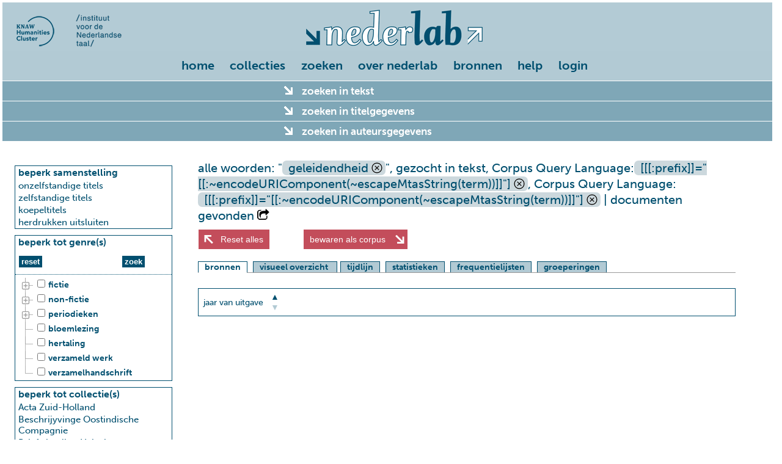

--- FILE ---
content_type: text/html; charset=UTF-8
request_url: https://www.nederlab.nl/onderzoeksportaal/?searchtype=simple&zoekenintekst=geleidendheid&cql-extra%5B%5D=%5B%5B%5B%3Aprefix%5D%5D%3D%22%5B%5B%3A~encodeURIComponent%28~escapeMtasString%28term%29%29%5D%5D%22%5D&action=results&cql-extra%5B%5D=%5B%5B%5B:prefix%5D%5D%3D%22%5B%5B:~encodeURIComponent(~escapeMtasString(term))%5D%5D%22%5D
body_size: 87224
content:
<!DOCTYPE html>
<html lang="nl">
<head>
  <meta charset="utf-8">
    <meta name="description" content="">

    <meta name="keywords" content="">

    <title>nederlab onderzoeksportaal</title>

    <!--[if lt IE 9]>
  <script type="text/javascript" src="/onderzoeksportaal/javascript//extlibs/html5shiv.js"></script>
  <![endif]-->

  <link rel="stylesheet" href="/onderzoeksportaal/javascript/extlibs/jquery-ui/jquery-ui.min.css">
  <link rel="stylesheet" href="/onderzoeksportaal/javascript/extlibs/multiple-select/multiple-select.css">
  <link rel="stylesheet" href="/onderzoeksportaal/javascript/extlibs/d3/additional-styles.css">
      <link rel="stylesheet" href="/onderzoeksportaal/sites/nederlab/css/nederlab.css?v=2016-06-25-16-24">
      <link rel="stylesheet" href="/onderzoeksportaal/sites/nederlab/css/jquery-ui-nederlab.css?v=2016-06-25-16-24">
      
  <link rel="stylesheet" href="/onderzoeksportaal/javascript/extlibs/jstree/themes/default/style.css">
  <link rel="stylesheet" href="/onderzoeksportaal/sites/nederlab/css/pagination.css">
  <link rel="stylesheet" href="/onderzoeksportaal/sites/nederlab/css/whitelab.css">


  <script src="/onderzoeksportaal/javascript/extlibs/d3/d3.v3.min.js"></script>
  <script src="/onderzoeksportaal/javascript/extlibs/d3/d3.tip.js"></script>
  
  <script src="/onderzoeksportaal/javascript/extlibs/jquery-1.10.2.js"></script>
  <script src="/onderzoeksportaal/javascript/extlibs/jquery-ui/jquery-ui.min.js"></script>
  <script src="/onderzoeksportaal/javascript/extlibs/jquery-ui/jquery-ui.contextmenu.min.js"></script>
  <script src="/onderzoeksportaal/javascript/extlibs/jsrender.js"></script>
  <script src="/onderzoeksportaal/javascript/extlibs/jquery.cookie.js"></script>
  <script src="/onderzoeksportaal/javascript/extlibs/multiple-select/jquery.multiple.select.js"></script>
  <script src="/onderzoeksportaal/javascript/extlibs/jquery.clearsearch.js"></script>
  <script src="/onderzoeksportaal/javascript/extlibs/URI.js"></script>
  <script src="/onderzoeksportaal/javascript/extlibs/saveSvgAsPng.js"></script>
  <script src="/onderzoeksportaal/javascript/extlibs/FileSaver.js"></script>

  <script src="/onderzoeksportaal/javascript/utilities.js"></script>
  <script src="/onderzoeksportaal/javascript/controller/controller.js"></script>
  <script src="/onderzoeksportaal/javascript/controller/eventhandler.js"></script>
  <script src="/onderzoeksportaal/javascript/controller/querybuilder.js"></script>
  <script src="/onderzoeksportaal/javascript/model/broker.js"></script>
  <script src="/onderzoeksportaal/javascript/view/view.js"></script>
  
 
    
  <script src="/onderzoeksportaal/javascript/extlibs/jstree/jstree.min.js"></script>
  <script src="/onderzoeksportaal/javascript/extlibs/jstree/jstree.plugin.realcheckboxes.js"></script>
  <script src="/onderzoeksportaal/javascript/extlibs/jquery.paging.min.js"></script>
  <script src="/onderzoeksportaal/javascript/extlibs/readmore/readmore.min.js"></script>
  <script src="/onderzoeksportaal/sites/nederlab/javascript/whitelab/cql.js"></script>
  <script src="/onderzoeksportaal/sites/nederlab/javascript/whitelab/whitelab.js"></script>
  <script src="/onderzoeksportaal/sites/nederlab/javascript/whitelab/whitelab.search.js"></script>
  <script src="/onderzoeksportaal/sites/nederlab/javascript/whitelab/whitelab.search.advanced.js"></script>

    <script type="text/javascript">
    (function (d) {
      var config = {
          kitId: 'mit3dhv',
          scriptTimeout: 3000
        },
        h = d.documentElement, t = setTimeout(function () {
          h.className = h.className.replace(
            /\bwf-loading\b/g, "") + " wf-inactive";
        }, config.scriptTimeout), tk = d.createElement(
          "script"), f = false, s = d.getElementsByTagName("script")[0], a;
      h.className += " wf-loading";
      tk.src = '//use.typekit.net/' + config.kitId + '.js';
      tk.async = true;
      tk.onload = tk.onreadystatechange = function () {
        a = this.readyState;
        if (f || a && a != "complete" && a != "loaded")return;
        f = true;
        clearTimeout(t);
        try {
          Typekit.load(config)
        } catch (e) {

        }
      };
      s.parentNode.insertBefore(tk, s)
    })(document);
  </script>
  <script src="/onderzoeksportaal/sites/nederlab/javascript/nederlab/config/config.local.js"></script>
  <script src="/onderzoeksportaal/sites/nederlab/javascript/nederlab/config/config.js"></script>
  <script src="/onderzoeksportaal/sites/nederlab/javascript/nederlab/utilities.js"></script>
  <script src="/onderzoeksportaal/sites/nederlab/javascript/nederlab/model/broker.js"></script>
  <script src="/onderzoeksportaal/sites/nederlab/javascript/nederlab/model/userservice.js"></script>
  <script src="/onderzoeksportaal/sites/nederlab/javascript/nederlab/model/annotationservice.js"></script>
  <script src="/onderzoeksportaal/sites/nederlab/javascript/nederlab/view/view.js"></script>
  <script src="/onderzoeksportaal/sites/nederlab/javascript/nederlab/view/visualisation.js"></script>
  <script src="/onderzoeksportaal/sites/nederlab/javascript/nederlab/controller/controller.js"></script>
  <script src="/onderzoeksportaal/sites/nederlab/javascript/nederlab/controller/querybuilder.js"></script>
  <script src="/onderzoeksportaal/sites/nederlab/javascript/nederlab/controller/eventhandler.js"></script>
  <script src="/onderzoeksportaal/sites/nederlab/javascript/nederlab/collocation.js"></script>
  <script src="/onderzoeksportaal/sites/nederlab/javascript/nederlab/stylometry.js"></script>


  <script type="text/javascript">
    $(document).ready(function () {
      "use strict";
      nederlab.controller.init();
      /*
       https://en.wikipedia.org/wiki/Flash_of_unstyled_content
       om tonen van ongestijld formulier terwijl de server bezig is te voorkomen:
       initieel verbergen en nadat alle javascript afgehandeld is tonen
       */
      $("#nederlab-complexsearch").show();
    });
  </script>
</head>
<body>
<div id="maincontainer">

  
    <header>
  <div id="headerArea" class="clearfix">
    <div id="logo">
      <div id="instituutslogos">
        <a href="https://huc.knaw.nl/"><img src="/onderzoeksportaal/sites/nederlab/images/logo-huc.png"></a>
        <a href="https://ivdnt.org/"><img src="/onderzoeksportaal/sites/nederlab/images/logo-int.png"></a>
      </div>
          </div>
  </div>
  <div id="xp-warning" class="message"
       style="display: none;">U gebruikt Windows XP. Dit systeem wordt niet meer ondersteund. Bij het inloggen krijgt u een waarschuwing over een probleem met een certificaat. Deze melding kunt u zonder risico negeren
    . <span id="xp-close"><a href="#">X</a></span></div>
</header>
  

  <div id="topsection">
    
      <nav id="menubar-component">
  <ul id="topmenu-items">
          <li><a href="/onderzoeksportaal">home</a></li>
          <li><a href="/onderzoeksportaal?action=nederlabcollecties">collecties</a></li>
      <li><a href="/onderzoeksportaal?action=verkennen">zoeken</a></li>
      <li><a href="https://www.nederlab.nl">over nederlab</a>
        <ul class="topmenu-submenu">
          <li><div><a href="https://cms.nederlab.nl/?cat=5">nieuws</a></div></li>
          <li><div><a href="https://cms.nederlab.nl/?page_id=144">in de pers</a></div></li>
          <li><div><a href="https://cms.nederlab.nl/?page_id=206">inleiding</a></div></li>
          <li><div><a href="https://cms.nederlab.nl/?page_id=10">organisatie</a></div></li>
          <li><div><a href="https://cms.nederlab.nl/?page_id=243">partners</a></div></li>
          <li><div><a href="https://cms.nederlab.nl/?page_id=582">met dank aan</a></div></li>
          <li><div><a href="https://cms.nederlab.nl/?page_id=247">contact</a></div></li>
        </ul>
      </li>
      <li><a href="https://cms.nederlab.nl/?page_id=993">bronnen</a>
        <ul class="topmenu-submenu">
          <li><div><a href="https://cms.nederlab.nl/?page_id=221">publicaties</a></div></li>
          <li><div><a href="https://cms.nederlab.nl/?page_id=997">broncode</a></div></li>
          <li><div><a href="https://cms.nederlab.nl/?page_id=999">data</a></div></li>
          <li><div><a href="https://cms.nederlab.nl/?page_id=1003">case studies</a></div></li>
        </ul>
      </li>
      <li><a href="https://cms.nederlab.nl/?page_id=668">help</a>
        <ul class="topmenu-submenu">
          <li><div><a href="https://cms.nederlab.nl/?page_id=671">hulp bij zoeken</a></div></li>
          <li><div><a href="https://cms.nederlab.nl/?page_id=212">cases</a></div></li>
          <li><div><a href="https://cms.nederlab.nl/?page_id=690">tutorials</a></div></li>
          <li><div><a href="https://cms.nederlab.nl/?page_id=694">faq</a></div></li>
          <li><div><a href="https://cms.nederlab.nl/?page_id=285">documentatie</a></div></li>
        </ul>
      </li>
                        <li><a href="https://www.nederlab.nl/onderzoeksportaal/sites/nederlab/html/login/?returnurl=searchtype%3Dsimple%26zoekenintekst%3Dgeleidendheid%26cql-extra%255B%255D%3D%255B%255B%255B%253Aprefix%255D%255D%253D%2522%255B%255B%253A%7EencodeURIComponent%2528%7EescapeMtasString%2528term%2529%2529%255D%255D%2522%255D%26action%3Dresults%26cql-extra%255B%255D%3D%255B%255B%255B%3Aprefix%255D%255D%253D%2522%255B%255B%3A%7EencodeURIComponent%28%7EescapeMtasString%28term%29%29%255D%255D%2522%255D">login</a></li>
              </ul>
</nav>
    
  </div>

  <div id="contentheader">
    <div id="hiddenquery" class="hidden">{"searchtype":"simple","zoekenintekst":"geleidendheid","cql-extra":["[[[:prefix]]=\"[[:~encodeURIComponent(~escapeMtasString(term))]]\"]","[[[:prefix]]=\"[[:~encodeURIComponent(~escapeMtasString(term))]]\"]"],"resultsort":"datum","resultorder":"asc"}</div>
    <div id="messagewrapper">
      <div id="message" data-content="" data-class=""
           data-duration=""></div>
    </div>
    <noscript>
      <p
        class="message error">Om het Nederlab Onderzoeksportaal te gebruiken is Javascript noodzakelijk. Uw browser ondersteunt geen Javascript of het is uitgeschakeld.</p>
    </noscript>
  </div>

  
  
  <div class="hidden" id="genres">[{"id":"jstree-fictie","text":"fictie","children":[{"text":"beeldverhalen","children":["stripverhaal"]},{"text":"drama","children":["abel spel","blijspel\/komedie","dialoog","esbattement","filmscenario","hoorspel","klucht","lekenspel","libretto","monoloog","moraliteit","musical","mysteriespel","sinnespel","tafelspel","toneeltekst (modern)","tragedie\/treurspel","tragikomedie","tv-spel"]},{"text":"jeugdliteratuur","children":["ABC-boek","plaatwerk\/prentenboek"]},{"text":"misdaadliteratuur","children":["detective","thriller"]},{"text":"poezie","children":["ballade(n)","boerde","bruiloftsdicht\/epithalamium","dierenverhaal\/-epos","elegie\/klaagzang","epos","gedichten\/dichtbundel","hekeldicht","leerdicht","liedblad\/straatlied","liederen\/liedjes","lierzang","lijkdicht\/treurzang","lofdicht(en)","ode(n)","refreinen","strijdlied"]},{"text":"proza","children":["anekdotes","briefroman","historische roman","novelle(n)","roman","sprookje(s)","verhalen"]},"emblematiek","exempel","fabel","fantastische literatuur","gelegenheidswerk","legende-mythe-sage","mystificatie","parodie","pastorale","reisverhalen","ridderroman","satire","schelmenverhaal","streekliteratuur","wedstrijdbundel (rederijkers)"]},{"id":"jstree-non-fictie","text":"non-fictie","children":[{"text":"egodocumenten","children":["autobiografie-memoires","brieven","dagboek","reisbrieven"]},"(blijde) inkomste","aardrijkskunde-topografie","aforismen","architectuur","artesliteratuur","artikel","atlas","bibliografie","bijbel\/bijbelteksten","biografie","biologie","boekwetenschap","catalogus","cathechismus","column(s)\/cursiefjes","communicatiestudies","culturele antropologie-volkenkunde","economie","essays-opstellen","filosofie-ethiek","gebed(en)","geneeskunde","geschiedenis-archeologie","heiligenleven","interview(s)","jeugdliteratuur (secundair)","koloni\u00ebn-reizen","kroniek","kunstgeschiedenis","letterkunde (secundair)","lezing\/voordracht","lifestyle\/vrijetijdsbesteding","marialegende","muziek-ballet-toneel-film-tv","naslagwerken (alg.)","natuurkunde","natuurwetenschappen algemeen","pamflet-brochure","paskwil","pedagogiek","poetica","polemiek","politiek","preken\/sermoenen","proefschrift","prognosticatie","psychologie","recensie(s)","rechtswetenschap","reisbeschrijving","repertorium","reportage","scheikunde","schoolboek","sociale wetenschappen algemeen","sociologie","sport","sterrenkunde","studie","taal- en letterkunde","taalkunde algemeen","techniek","theologie","traktaat","visioenen","wiskunde","woordenboek\/lexicon"]},{"id":"jstree-periodieken","text":"periodieken","children":[{"text":"jaarboeken","children":["almanak"]},"kranten","tijdschriften"]},"bloemlezing","hertaling","verzameld werk","verzamelhandschrift"]</div>
<div id="searchform-top-accordion">
  <form id="nederlab-complexsearch" action="/onderzoeksportaal/sites/nederlab/" method="get">
    <input type="hidden" name="action" value="results">
    <input type="hidden" name="searchtype" value="complex">
                                          
        <div class="accordion-header" id="text-search-refine-button">zoeken in tekst <span class="formfeedback"></span></div>
    <div class="form-row componentwrapper" id="text-search-component">
      <div class="tekst-metadata-component metadata-component">
  <div id="search-content-tabs">
    <ul>
            <li><a href="#tab-search-content-simple">uitgebreid zoeken</a></li>
      <li><a href="#cql-search-component">geavanceerd zoeken</a></li>
      <li><a href="#cql-expert-search-component">expertzoeken</a></li>
          </ul>
        <div id="tab-search-content-simple">
      <div id="tekstopties-wrapper">
                <label for="options_hoofdletters"><input type="checkbox" name="options[]" value="hoofdletters" id="options_hoofdletters" />hoofdlettergevoelig zoeken</label><br>
        <p style="margin-bottom: 0">expansies</p>
        <label for="expansies_off"><input type="radio" name="expansies" value="off" id="expansies_off" checked="checked" />geen expansie</label><br>
<label for="expansies_distance"><input type="radio" name="expansies" value="distance" id="expansies_distance" />levenshtein distance 1 (woorden &gt; 5)</label><br>
      </div>
      <div style="padding: 10px; margin-left: 280px;">
        <div><label for="words-and">al deze woorden (AND)</label></div>
                <div><input class="nederlabtextfield uitgebreidzoeken" type="text" id="words-and" name="words-and" size="50" value="">
        </div>
      </div>

      <div>
        <div style="float: left;padding-right:10px; ">
          <div><label for="words-phrase">deel van een zin</label></div>
                    <div><input class="nederlabtextfield uitgebreidzoeken" type="text" id="words-phrase" name="words-phrase" size="35" value="">
          </div>
          <div style="padding-top: 10px;"><input class="extSearchSubmit acc-btn searchform-top" id="text-search-submit" type="submit" value="zoek">
            <input type="reset" class="zoekBtn acc-btn searchform-top" value="reset">
            <input type="button" class="helpbutton helpbuttononblue acc-btn" value="" style="border:0;">
              <div class="helptekst" style="display: none; font-size: small;">
    <p>Er zijn drie verschillende panels om te zoeken in tekst en annotaties. Dit panel biedt de mogelijkheid te zoeken op logische combinaties van zoektermen.</p>
    <p style="color:#fff;"><b>al deze woorden: </b>Zoek naar het voorkomen van al deze woorden (EN).</p>
    <p style="color:#fff;"><b>deel van een zin: </b>Zoek naar exact deze volgorde van woorden, aanhalingstekens zijn niet nodig.</p>
    <p style="color:#fff;"><b>een of meer van deze woorden: </b>Zoek naar het voorkomen van een of meer van deze woorden (OF).</p>
    <p style="color:#fff;"><b>geen van deze woorden: </b>Zoek naar titels waarbij deze woorden niet voorkomen.</p>
    <p style="color:#fff;"><b>hoofdlettergevoelig zoeken: </b>Standaard wordt hoofdletter-ongevoelig gezocht.</p>
    
    <p style="color:#fff;"><b>reset: </b>Zet alle velden in dit sub-formulier terug op hun standaardwaarden.</p>
    <p style="color:#fff;"><b>zoek: </b>Voer de zoek-actie uit, in combinatie met de instellingen in de linker-zijbalk en de andere uitklapbare panelen</p>
  </div>
            <br>&nbsp;
          </div>
        </div>
        <div style="float: left; padding-right: 10px;">
          <div><label for="words-or">een of meer van deze woorden (OR)</label></div>
                    <div><input class="nederlabtextfield uitgebreidzoeken" type="text" id="words-or" name="words-or" size="35" value="">
          </div>
        </div>
        <div style="float: left; padding-right: 10px;">
          <div><label for="words-not">geen van deze woorden (NOT)</label></div>
                    <div><input class="nederlabtextfield uitgebreidzoeken" type="text" id="words-not" name="words-not" size="35" value="">
          </div>

        </div>
      </div>
    </div>
    <div id="cql-search-component">
      <div class="hidden" id="poselements">{"feat.buiging":["met-e","met-s","zonder"],"feat.conjtype":["neven","onder"],"feat.dial":["dial"],"feat.form":["-a","-e","-n","-r\/-re","-s\/-th","-t","unclear"],"feat.genus":["fem","genus","masc","onz","zijd"],"feat.getal":["ev","getal","mv"],"feat.getal-n":["mv-n","zonder-n"],"feat.graad":["basis","comp","dim","sup"],"feat.lwtype":["bep","onbep"],"feat.naamval":["bijz","dat","gen","nomin","obl","stan"],"feat.npagr":["agr","evf","evmo","evon","evz","rest","rest3"],"feat.ntype":["eigen","soort"],"feat.numtype":["hoofd","rang"],"feat.pdtype":["adv-pron","det","grad","pron"],"feat.persoon":["1","2","2b","2v","3","3m","3o","3p","3v","persoon"],"feat.positie":["nom","postnom","prenom","vrij"],"feat.probleemgeval":[""],"feat.pvagr":["ev","met-t","mv"],"feat.pvtijd":["conj","tgw","verl"],"feat.spectype":["afgebr","afk","deeleigen","enof","meta","onverst","symb","vreemd"],"feat.status":["nadr","red","vol"],"feat.vwtype":["aanw","betr","bez","excl","pers","pr","recip","refl","vb","vrag"],"feat.vztype":["fin","init","versm"],"feat.wvorm":["inf","od","pv","vd"],"pos":["ADJ","BW","LET","LID","N","SPEC","TSW","TW","VG","VNW","VZ","WW"],"entity":["eve","loc","misc","org","per","pro"]}</div>
      <div style="padding: 10px;"><label for="cql">Corpus Query Language</label></div>
      <div style="min-height: 200px; min-width: 850px;">
        <!--suppress JSJQueryEfficiency -->
<div id="advanced" class="large-16 medium-16 small-16 content active">
  <div id="construct-canvas" class="large-16 medium-16 small-16">
    <div class="plus-column-left large-1 medium-1 small-1 columns">
      <a onclick="Whitelab.search.advanced.addColumnLeft()" class="add-column"><img
          src="/onderzoeksportaal/sites/nederlab/images/whitelab/plus.png"></a>
    </div>
    <div class="construct-column large-3 medium-3 small-8 columns"><div class="row column-header"><div onclick="Whitelab.search.advanced.removeColumn(this)" class="close hide"></div></div><div class="row column-content"><div class="row and-box first"><div class="row or-header hide">Match <b>een of meer</b> van deze regels:</div><hr><div class="row token-box"><div class="token-minus large-1 medium-1 small-1 columns"><a class="remove-token hide" onclick="Whitelab.search.advanced.removeColumnOr(this);"><img src="/onderzoeksportaal/sites/nederlab/images/whitelab/minus.png"></a></div><div class="token-input large-15 medium-15 small-15 columns"><div class="select-row"><div class="large-8 medium-8 small-8 columns"><select class="token-type" onchange="Whitelab.search.advanced.setTokenInput(this);"><option value="t_lc">woord</option><option value="t">woord (cs)</option><option value="lemma">lemma</option><option value="pos">woordsoort</option><option value="entity">entity</option><option value="feat.buiging">feat.buiging</option><option value="feat.conjtype">feat.conjtype</option><option value="feat.dial">feat.dial</option><option value="feat.genus">feat.genus</option><option value="feat.getal">feat.getal</option><option value="feat.getal-n">feat.getal-n</option><option value="feat.graad">feat.graad</option><option value="feat.lwtype">feat.lwtype</option><option value="feat.naamval">feat.naamval</option><option value="feat.npagr">feat.npagr</option><option value="feat.ntype">feat.ntype</option><option value="feat.numtype">feat.numtype</option><option value="feat.pdtype">feat.pdtype</option><option value="feat.persoon">feat.persoon</option><option value="feat.positie">feat.positie</option><option value="feat.pvagr">feat.pvagr</option><option value="feat.pvtijd">feat.pvtijd</option><option value="feat.spectype">feat.spectype</option><option value="feat.status">feat.status</option><option value="feat.vwtype">feat.vwtype</option><option value="feat.vztype">feat.vztype</option><option value="feat.wvorm">feat.wvorm</option></select></div><div class="large-8 medium-8 small-8 columns"><select class="token-operator" onchange="Whitelab.search.advanced.setTokenInput(this);"><option value="is">is</option><option value="not">is niet</option><option value="contains">bevat</option><option value="starts">begint met</option><option value="ends">eindigt op</option><option value="regex">regex</option></select></div></div><div class="batchrow"><div class="token-batch-input large-12 medium-12 small-12 columns"><textarea class="batchlist"></textarea><div class="collapse textchecks"></div></div><div class="large-4 medium-4 small-4 columns"><button class="erase small-erase" alt="Erase list" onclick="event.preventDefault(); Whitelab.search.advanced.eraseBatchList(this);"></button></div></div><div class="inputrow active"><div class="token-input-field large-12 medium-12 small-12 columns"><input placeholder="<any>" type="text"></div></div></div></div><hr><div class="row and-footer"><a onclick="Whitelab.search.advanced.addColumnOr(this)" class="add-or">OR</a></div></div></div><div class="row column-footer"><div class="small-2 columns" align="left"><a onclick="Whitelab.search.advanced.addColumnAnd(this)" class="add-and"><img src="/onderzoeksportaal/sites/nederlab/images/whitelab/plus.png"></a></div><div class="small-14 columns" align="right"><div class="repeat switch"><span>herhaal</span><input class="from" min="0" value="1" type="number"><span>to</span><input class="to" min="1" value="1" type="number"><span>keer</span></div><div class="settings"><a><img src="/onderzoeksportaal/sites/nederlab/images/whitelab/settings.png"></a><ul class="options"><li><a class="repeat">herhaal</a></li><li><a class="startsen">begin van zin</a></li><li><a class="endsen">einde van zin</a></li><li><a class="startdiv">begin van div</a></li><li><a class="enddiv">einde van div</a></li><li><a class="startp">begin van p</a></li><li><a class="endp">einde van p</a></li><li><a class="starthead">begin van head</a></li><li><a class="endhead">einde van head</a></li><li><a class="startentity">begin van entity</a></li><li><a class="endentity">einde van entity</a></li></ul></div></div><div class="small-16 columns" align="right"><span class="advsmallbtn start switch startsen">begin van zin <a>X</a></span><span class="advsmallbtn end switch endsen">einde van zin <a>X</a></span><span class="advsmallbtn start switch startdiv">begin van div <a>X</a></span><span class="advsmallbtn end switch enddiv">einde van div <a>X</a></span><span class="advsmallbtn start switch startp">begin van p <a>X</a></span><span class="advsmallbtn end switch endp">einde van p <a>X</a></span><span class="advsmallbtn start switch starthead">begin van head <a>X</a></span><span class="advsmallbtn end switch endhead">einde van head <a>X</a></span><span class="advsmallbtn start switch startentity">begin van entity <a>X</a></span><span class="advsmallbtn start switch endentity">einde van entity <a>X</a></span></div></div></div>    <div class="plus-column large-1 medium-1 small-1 columns">
      <a onclick="Whitelab.search.advanced.addColumn()" class="add-column"><img
          src="/onderzoeksportaal/sites/nederlab/images/whitelab/plus.png"></a>
    </div>
    <div class="large-1 medium-1 small-1 columns">
    </div>
  </div>
</div>

<script>
  Whitelab.search.advanced.components.column = '<div class="construct-column large-3 medium-3 small-8 columns"><div class="row column-header"><div onclick="Whitelab.search.advanced.removeColumn(this)" class="close hide"></div></div><div class="row column-content"><div class="row and-box first"><div class="row or-header hide">Match <b>een of meer</b> van deze regels:</div><hr><div class="row token-box"><div class="token-minus large-1 medium-1 small-1 columns"><a class="remove-token hide" onclick="Whitelab.search.advanced.removeColumnOr(this);"><img src="/onderzoeksportaal/sites/nederlab/images/whitelab/minus.png"></a></div><div class="token-input large-15 medium-15 small-15 columns"><div class="select-row"><div class="large-8 medium-8 small-8 columns"><select class="token-type" onchange="Whitelab.search.advanced.setTokenInput(this);"><option value="t_lc">woord</option><option value="t">woord (cs)</option><option value="lemma">lemma</option><option value="pos">woordsoort</option><option value="entity">entity</option><option value="feat.buiging">feat.buiging</option><option value="feat.conjtype">feat.conjtype</option><option value="feat.dial">feat.dial</option><option value="feat.genus">feat.genus</option><option value="feat.getal">feat.getal</option><option value="feat.getal-n">feat.getal-n</option><option value="feat.graad">feat.graad</option><option value="feat.lwtype">feat.lwtype</option><option value="feat.naamval">feat.naamval</option><option value="feat.npagr">feat.npagr</option><option value="feat.ntype">feat.ntype</option><option value="feat.numtype">feat.numtype</option><option value="feat.pdtype">feat.pdtype</option><option value="feat.persoon">feat.persoon</option><option value="feat.positie">feat.positie</option><option value="feat.pvagr">feat.pvagr</option><option value="feat.pvtijd">feat.pvtijd</option><option value="feat.spectype">feat.spectype</option><option value="feat.status">feat.status</option><option value="feat.vwtype">feat.vwtype</option><option value="feat.vztype">feat.vztype</option><option value="feat.wvorm">feat.wvorm</option></select></div><div class="large-8 medium-8 small-8 columns"><select class="token-operator" onchange="Whitelab.search.advanced.setTokenInput(this);"><option value="is">is</option><option value="not">is niet</option><option value="contains">bevat</option><option value="starts">begint met</option><option value="ends">eindigt op</option><option value="regex">regex</option></select></div></div><div class="batchrow"><div class="token-batch-input large-12 medium-12 small-12 columns"><textarea class="batchlist"></textarea><div class="collapse textchecks"></div></div><div class="large-4 medium-4 small-4 columns"><button class="erase small-erase" alt="Erase list" onclick="event.preventDefault(); Whitelab.search.advanced.eraseBatchList(this);"></button></div></div><div class="inputrow active"><div class="token-input-field large-12 medium-12 small-12 columns"><input placeholder="<any>" type="text"></div></div></div></div><hr><div class="row and-footer"><a onclick="Whitelab.search.advanced.addColumnOr(this)" class="add-or">OR</a></div></div></div><div class="row column-footer"><div class="small-2 columns" align="left"><a onclick="Whitelab.search.advanced.addColumnAnd(this)" class="add-and"><img src="/onderzoeksportaal/sites/nederlab/images/whitelab/plus.png"></a></div><div class="small-14 columns" align="right"><div class="repeat switch"><span>herhaal</span><input class="from" min="0" value="1" type="number"><span>to</span><input class="to" min="1" value="1" type="number"><span>keer</span></div><div class="settings"><a><img src="/onderzoeksportaal/sites/nederlab/images/whitelab/settings.png"></a><ul class="options"><li><a class="repeat">herhaal</a></li><li><a class="startsen">begin van zin</a></li><li><a class="endsen">einde van zin</a></li><li><a class="startdiv">begin van div</a></li><li><a class="enddiv">einde van div</a></li><li><a class="startp">begin van p</a></li><li><a class="endp">einde van p</a></li><li><a class="starthead">begin van head</a></li><li><a class="endhead">einde van head</a></li><li><a class="startentity">begin van entity</a></li><li><a class="endentity">einde van entity</a></li></ul></div></div><div class="small-16 columns" align="right"><span class="advsmallbtn start switch startsen">begin van zin <a>X</a></span><span class="advsmallbtn end switch endsen">einde van zin <a>X</a></span><span class="advsmallbtn start switch startdiv">begin van div <a>X</a></span><span class="advsmallbtn end switch enddiv">einde van div <a>X</a></span><span class="advsmallbtn start switch startp">begin van p <a>X</a></span><span class="advsmallbtn end switch endp">einde van p <a>X</a></span><span class="advsmallbtn start switch starthead">begin van head <a>X</a></span><span class="advsmallbtn end switch endhead">einde van head <a>X</a></span><span class="advsmallbtn start switch startentity">begin van entity <a>X</a></span><span class="advsmallbtn start switch endentity">einde van entity <a>X</a></span></div></div></div>';
  Whitelab.search.advanced.components.and = '<div class="row and-box first"><div class="row or-header hide">Match <b>een of meer</b> van deze regels:</div><hr><div class="row token-box"><div class="token-minus large-1 medium-1 small-1 columns"><a class="remove-token hide" onclick="Whitelab.search.advanced.removeColumnOr(this);"><img src="/onderzoeksportaal/sites/nederlab/images/whitelab/minus.png"></a></div><div class="token-input large-15 medium-15 small-15 columns"><div class="select-row"><div class="large-8 medium-8 small-8 columns"><select class="token-type" onchange="Whitelab.search.advanced.setTokenInput(this);"><option value="t_lc">woord</option><option value="t">woord (cs)</option><option value="lemma">lemma</option><option value="pos">woordsoort</option><option value="entity">entity</option><option value="feat.buiging">feat.buiging</option><option value="feat.conjtype">feat.conjtype</option><option value="feat.dial">feat.dial</option><option value="feat.genus">feat.genus</option><option value="feat.getal">feat.getal</option><option value="feat.getal-n">feat.getal-n</option><option value="feat.graad">feat.graad</option><option value="feat.lwtype">feat.lwtype</option><option value="feat.naamval">feat.naamval</option><option value="feat.npagr">feat.npagr</option><option value="feat.ntype">feat.ntype</option><option value="feat.numtype">feat.numtype</option><option value="feat.pdtype">feat.pdtype</option><option value="feat.persoon">feat.persoon</option><option value="feat.positie">feat.positie</option><option value="feat.pvagr">feat.pvagr</option><option value="feat.pvtijd">feat.pvtijd</option><option value="feat.spectype">feat.spectype</option><option value="feat.status">feat.status</option><option value="feat.vwtype">feat.vwtype</option><option value="feat.vztype">feat.vztype</option><option value="feat.wvorm">feat.wvorm</option></select></div><div class="large-8 medium-8 small-8 columns"><select class="token-operator" onchange="Whitelab.search.advanced.setTokenInput(this);"><option value="is">is</option><option value="not">is niet</option><option value="contains">bevat</option><option value="starts">begint met</option><option value="ends">eindigt op</option><option value="regex">regex</option></select></div></div><div class="batchrow"><div class="token-batch-input large-12 medium-12 small-12 columns"><textarea class="batchlist"></textarea><div class="collapse textchecks"></div></div><div class="large-4 medium-4 small-4 columns"><button class="erase small-erase" alt="Erase list" onclick="event.preventDefault(); Whitelab.search.advanced.eraseBatchList(this);"></button></div></div><div class="inputrow active"><div class="token-input-field large-12 medium-12 small-12 columns"><input placeholder="<any>" type="text"></div></div></div></div><hr><div class="row and-footer"><a onclick="Whitelab.search.advanced.addColumnOr(this)" class="add-or">OR</a></div></div>';
  Whitelab.search.advanced.components.or = '<div class="row token-box"><div class="token-minus large-1 medium-1 small-1 columns"><a class="remove-token hide" onclick="Whitelab.search.advanced.removeColumnOr(this);"><img src="/onderzoeksportaal/sites/nederlab/images/whitelab/minus.png"></a></div><div class="token-input large-15 medium-15 small-15 columns"><div class="select-row"><div class="large-8 medium-8 small-8 columns"><select class="token-type" onchange="Whitelab.search.advanced.setTokenInput(this);"><option value="t_lc">woord</option><option value="t">woord (cs)</option><option value="lemma">lemma</option><option value="pos">woordsoort</option><option value="entity">entity</option><option value="feat.buiging">feat.buiging</option><option value="feat.conjtype">feat.conjtype</option><option value="feat.dial">feat.dial</option><option value="feat.genus">feat.genus</option><option value="feat.getal">feat.getal</option><option value="feat.getal-n">feat.getal-n</option><option value="feat.graad">feat.graad</option><option value="feat.lwtype">feat.lwtype</option><option value="feat.naamval">feat.naamval</option><option value="feat.npagr">feat.npagr</option><option value="feat.ntype">feat.ntype</option><option value="feat.numtype">feat.numtype</option><option value="feat.pdtype">feat.pdtype</option><option value="feat.persoon">feat.persoon</option><option value="feat.positie">feat.positie</option><option value="feat.pvagr">feat.pvagr</option><option value="feat.pvtijd">feat.pvtijd</option><option value="feat.spectype">feat.spectype</option><option value="feat.status">feat.status</option><option value="feat.vwtype">feat.vwtype</option><option value="feat.vztype">feat.vztype</option><option value="feat.wvorm">feat.wvorm</option></select></div><div class="large-8 medium-8 small-8 columns"><select class="token-operator" onchange="Whitelab.search.advanced.setTokenInput(this);"><option value="is">is</option><option value="not">is niet</option><option value="contains">bevat</option><option value="starts">begint met</option><option value="ends">eindigt op</option><option value="regex">regex</option></select></div></div><div class="batchrow"><div class="token-batch-input large-12 medium-12 small-12 columns"><textarea class="batchlist"></textarea><div class="collapse textchecks"></div></div><div class="large-4 medium-4 small-4 columns"><button class="erase small-erase" alt="Erase list" onclick="event.preventDefault(); Whitelab.search.advanced.eraseBatchList(this);"></button></div></div><div class="inputrow active"><div class="token-input-field large-12 medium-12 small-12 columns"><input placeholder="<any>" type="text"></div></div></div></div>';
  Whitelab.search.advanced.init();
</script>      </div>
      <div style="padding: 8px; display: table; border-spacing: 30px;">
        <div style="display: table-row">
                  <textarea class="nederlabtextfield" id="cql" name="cql" rows="3" cols="100" style="display: table-cell"
                  onblur="Whitelab.search.advanced.parseQueryToInterface(this.value);"></textarea>
          <span class="cql-examples" style="display: table-cell;">Voorbeelden<br>
          <a href="#" class="cql-example" data-query="[t_lc=&quot;koe&quot;]">'koe'</a><br>
          <a href="#" class="cql-example" data-query="[pos=&quot;ADJ&quot;]&#123;2,2&#125;[t_lc=&quot;geit&quot;]">twee adjectieven + 'geit'</a><br>
          <a href="#" class="cql-example" data-query="[pos=&quot;VNW&quot;&feat.getal=&quot;ev&quot;&feat.persoon=&quot;1&quot;][pos=&quot;WW&quot;]">1e pers. enk. + werkwoord</a>
        </span>
        </div>
      </div>
      <div style="padding: 8px;">
        <input class="extSearchSubmit acc-btn searchform-top" id="cql-submit" type="submit" value="zoek">
        <input type="reset" class="zoekBtn acc-btn searchform-top" value="reset">
        <input type="button" class="helpbutton helpbuttononblue acc-btn" value="" style="border:0;">
          <div class="helptekst" style="display: none; font-size: small;">
    <p>Er zijn drie verschillende panels om te zoeken in tekst en annotaties. Dit panel biedt de mogelijkheid CQL queries te bouwen en vervolgens te editen.</p>
    <p style="color:#fff;"><b>interactieve CQL query bouwer: </b>U kunt hier uw eigen CQL query stap voor stap opbouwen. U geeft daarvoor bloksgewijs per woordpositie uw zoekcriteria aan. Met de plustekens links en rechts kunt u condities voor voorgaande en volgende woordposities definiëren. Binnen een blok kunt u voor meerdere annotatie-lagen uw voorwaarden aangeven.</p>
    <p style="color:#fff;"><b>CQL invoerveld: </b>In het onderste tekstveld kunt u rechtstreeks CQL invoeren of wijzigen. De CQL-bouwer en dit veld zijn gesynchroniseerd.</p>
  </div>
<br>&nbsp;
      </div>
    </div>
        <div id="cql-expert-search-component">
      <div style="padding: 10px;"><label for="cql-expert">Corpus Query Language: expertmodus</label></div>
      <div style="padding: 8px; display: table; border-spacing: 30px;">
        <div style="display: table-row">
                    <textarea class="nederlabtextfield" id="cql-expert" name="cql-expert" rows="6" cols="100"
                    style="display: table-cell"></textarea>
          <ul class="cql-examples" style="display: table-cell;">
            <li style="list-style-type: none;">Voorbeelden</li>
            <li>
              <a href="#" class="cql-example" data-query="[pos=&quot;VZ&quot;&amp;feat.vztype=&quot;init&quot;][pos=&quot;N&quot;&amp;feat.getal=&quot;ev&quot;][pos=&quot;VZ&quot;&amp;feat.vztype=&quot;init&quot;]">voorzetsel + zelfst. naamw. ev + voorzetsel</a>
            </li>
            <li><a href="#" class="cql-example" data-query="[pos=&quot;VZ&quot;][pos=&quot;N&quot;&amp;feat.getal=&quot;ev&quot;&amp;feat.naamval=&quot;dat&quot;]">voorzetsel + zelfst. naamw. ev derde naamval</a>
            </li>
            <li><a href="#" class="cql-example" data-query="[pos=&quot;N&quot;&amp;feat.getal=&quot;ev&quot;][pos=&quot;VG&quot;&amp;feat.conjtype=&quot;neven&quot;][pos=&quot;N&quot;&amp;feat.getal=&quot;ev&quot;]">zelfst. naamw. ev + voegwoord + zelfst. naamw. ev</a>
            </li>
            <li><a href="#" class="cql-example" data-query="[pos=&quot;N&quot;&amp;feat.getal=&quot;ev&quot;][pos=&quot;VZ&quot;&amp;feat.vztype=&quot;fin&quot;][pos=&quot;N&quot;&amp;feat.getal=&quot;ev&quot;][pos=&quot;VZ&quot;&amp;feat.vztype=&quot;fin&quot;]">zelfst. naamw. ev + voorzetsel + zelfst. naamw. ev + voorzetsel</a>
            </li>
            <li><a href="#" class="cql-example" data-query="[pos=&quot;VZ&quot;&amp;feat.vztype=&quot;init&quot;][pos=&quot;ADJ&quot;][pos=&quot;N&quot;&amp;feat.getal=&quot;ev&quot;]">voorzetsel - bijv. naamw. - zelfs. naamw. ev</a>
            </li>
            <li><a href="#" class="cql-example" data-query="[lemma=&quot;geen&quot;][pos=&quot;N&quot;&amp;feat.getal=&quot;ev&quot;]">lemma 'geen' + zelfs. naamw. ev</a>
            </li>
            <li><a href="#" class="cql-example" data-query="(&lt;entity=&quot;loc&quot;/&gt; within (&lt;s/&gt; containing [t_lc=&quot;amsterdam&quot;])) !containing [t_lc=&quot;amsterdam&quot;]">locatie-entity die niet 'amsterdam' bevat in een zin die 'amsterdam' bevat</a>
            </li>
            <li><a href="#" class="cql-example" data-query="[lemma=&quot;er&quot;][pos=&quot;WW&quot;]">'er' + werkwoord</a>
            </li>
            <li style="list-style-type: none;">Voorbeelden die meer zoektijd kosten</li>
            <li><a href="#" class="cql-example" data-query="[lemma=&quot;er&quot;][]&#123;0,2&#125;[lemma=&quot;over&quot;][t_lc=&quot;gesproken&quot;]">'er' + 0-2 woorden + 'over gesproken'</a>
            </li>
            <li><a href="#" class="cql-example" data-query="[lemma=&quot;er&quot;][]&#123;0,2&#125;[lemma=&quot;over&quot;][pos=&quot;WW&quot; &amp; feat.wvorm=&quot;vd&quot; &amp; feat.buiging=&quot;zonder&quot; &amp; feat.positie=&quot;vrij&quot;]">'er' + 0-2 woorden + 'over' + vrij voltooid deelwoord zonder verbuiging</a>
            </li>
            <li><a href="#" class="cql-example" data-query="[lemma=&quot;er&quot;][]&#123;0,2&#125;[feat.numtype=&quot;hoofd&quot;]">'er' + 0-2 woorden + 'over' + hoofdtelwoord</a>
            </li>
            <li><a href="#" class="cql-example" data-query="[lemma=&quot;wonen&quot;][lemma=&quot;er&quot;]">lemma 'wonen' + 'er'</a>
            </li>
          </ul>
        </div>
      </div>

      <div style="padding: 8px;">
        <input class="extSearchSubmit acc-btn searchform-top" id="cql-expert-submit" type="submit" value="zoek">
        <input type="reset" class="zoekBtn acc-btn searchform-top" value="reset">
        <input type="button" class="helpbutton helpbuttononblue acc-btn" value="" style="border:0;">
          <div class="helptekst" style="display: none; font-size: small;">
    <p>Er zijn drie verschillende panels om te zoeken in tekst en annotaties. Dit panel biedt de mogelijkheid CQL query-voorbeelden te kiezen en vervolgens te editen.</p>
    <p style="color:#fff;"><b>CQL invoerveld: </b>In dit veld voert u uw CQL query in of wijzigt deze.</p>
    <p style="color:#fff;"><b>Voorbeelden: </b>Hier vind u een aantal voorbeelden. Klik zo'n voorbeeld aan en maak uw aanpassingen.</p>
  </div>
<br>&nbsp;
      </div>
    </div>
      </div>
</div>
      <div class="form-sub-header-submit"> &nbsp;
</div>
    </div>

        <div class="accordion-header" id="source-search-refine-button">zoeken in titelgegevens  <span class="formfeedback"></span></div>
    <div class="form-row componentwrapper" id="source-search-component">
      <div class="bron-metadata-component metadata-component">

    <div class="hidden">
        <label for="categorie_werk"><input type="checkbox" name="categorie[]" value="werk" id="categorie_werk" />werk</label><br>
<label for="categorie_uitgave"><input type="checkbox" name="categorie[]" value="uitgave" id="categorie_uitgave" />uitgave</label><br>
<label for="categorie_herdruk"><input type="checkbox" name="categorie[]" value="herdruk" id="categorie_herdruk" />herdruk</label><br>
<label for="categorie_audio"><input type="checkbox" name="categorie[]" value="audio" id="categorie_audio" />audio</label><br>
<label for="categorie_video"><input type="checkbox" name="categorie[]" value="video" id="categorie_video" />video</label><br>
        <label for="publicatiejaar-onzeker-cb"><input type="checkbox" value="F" name="publicatiejaar_zeker_checked"
                                                  id="publicatiejaar-onzeker-cb">geen exact bekend publicatiejaar
    </label>
        <label for="inthesaurus_T"><input type="checkbox" name="inthesaurus[]" value="T" id="inthesaurus_T" />in thesaurus</label><br>
<label for="inthesaurus_F"><input type="checkbox" name="inthesaurus[]" value="F" id="inthesaurus_F" />niet in thesaurus</label><br>
        <label for="taal_nld"><input type="checkbox" name="taal[]" value="nld" id="taal_nld" />Nederlands</label><br>
<label for="taal_eng"><input type="checkbox" name="taal[]" value="eng" id="taal_eng" />Engels</label><br>
<label for="taal_fre"><input type="checkbox" name="taal[]" value="fre" id="taal_fre" />Frans</label><br>
<label for="taal_dan"><input type="checkbox" name="taal[]" value="dan" id="taal_dan" />Deens</label><br>
<label for="taal_ger"><input type="checkbox" name="taal[]" value="ger" id="taal_ger" />Duits</label><br>
<label for="taal_fry"><input type="checkbox" name="taal[]" value="fry" id="taal_fry" />Fries</label><br>
<label for="taal_lat"><input type="checkbox" name="taal[]" value="lat" id="taal_lat" />Latijn</label><br>
<label for="taal_ara"><input type="checkbox" name="taal[]" value="ara" id="taal_ara" />Arabisch</label><br>
<label for="taal_ber"><input type="checkbox" name="taal[]" value="ber" id="taal_ber" />Berbers</label><br>
<label for="taal_dum"><input type="checkbox" name="taal[]" value="dum" id="taal_dum" />Middelnederlands</label><br>
<label for="taal_nds"><input type="checkbox" name="taal[]" value="nds" id="taal_nds" />Nederduits</label><br>
<label for="taal_spa"><input type="checkbox" name="taal[]" value="spa" id="taal_spa" />Spaans</label><br>
<label for="taal_tur"><input type="checkbox" name="taal[]" value="tur" id="taal_tur" />Turks</label><br>
<label for="taal_afr"><input type="checkbox" name="taal[]" value="afr" id="taal_afr" />Afrikaans</label><br>
<label for="taal_fra"><input type="checkbox" name="taal[]" value="fra" id="taal_fra" />Frans</label><br>
<label for="taal_frnles"><input type="checkbox" name="taal[]" value="frnles" id="taal_frnles" />Frans, Nederlands, Spaans</label><br>
<label for="taal_ennles"><input type="checkbox" name="taal[]" value="ennles" id="taal_ennles" />Engels, Nederlands, Spaans</label><br>
<label for="taal_nles"><input type="checkbox" name="taal[]" value="nles" id="taal_nles" />Nederlands, Spaans</label><br>
<label for="taal_enfrnles"><input type="checkbox" name="taal[]" value="enfrnles" id="taal_enfrnles" />Engels, Frans, Nederlands, Spaans</label><br>
<label for="taal_fr"><input type="checkbox" name="taal[]" value="fr" id="taal_fr" />Frans</label><br>
<label for="taal_frnl"><input type="checkbox" name="taal[]" value="frnl" id="taal_frnl" />Frans, Nederlands</label><br>
<label for="taal_nlfrde"><input type="checkbox" name="taal[]" value="nlfrde" id="taal_nlfrde" />Nederlands, Frans, Duits</label><br>
<label for="taal_en"><input type="checkbox" name="taal[]" value="en" id="taal_en" />Engels</label><br>
<label for="taal_enfrnl"><input type="checkbox" name="taal[]" value="enfrnl" id="taal_enfrnl" />Engels, Frans, Nederlands</label><br>
<label for="taal_nlen"><input type="checkbox" name="taal[]" value="nlen" id="taal_nlen" />Nederlands, Engels</label><br>
<label for="taal_ennl"><input type="checkbox" name="taal[]" value="ennl" id="taal_ennl" />Engels, Nederlands</label><br>
<label for="taal_nlhe"><input type="checkbox" name="taal[]" value="nlhe" id="taal_nlhe" />Nederlands, Hebreeuws</label><br>
<label for="taal_nlpa"><input type="checkbox" name="taal[]" value="nlpa" id="taal_nlpa" />Nederlands, Papiements</label><br>
<label for="taal_arnl"><input type="checkbox" name="taal[]" value="arnl" id="taal_arnl" />Armeens, Nederlands</label><br>
<label for="taal_nlfr"><input type="checkbox" name="taal[]" value="nlfr" id="taal_nlfr" />Nederlands, Frans</label><br>
<label for="taal_es"><input type="checkbox" name="taal[]" value="es" id="taal_es" />Spaans</label><br>
        <label for="geen-tekst-beschikbaar-cb"><input type="checkbox" value="F" name="tekst_beschikbaar[]"
                                                  id="geen-tekst-beschikbaar-cb">geen tekst aanwezig
    </label>
        <label for="geen-verrijking-beschikbaar-cb"><input type="checkbox" value="F" name="verrijking_beschikbaar"
                                                    id="geen-verrijking-beschikbaar-cb">geen verrijking aanwezig
      </label>
        <input type="hidden" name="bron_id" id="bron-id" class="resettable" value="">
        <input type="hidden" name="bron_titel" id="bron-titel" class="resettable" value="">
  </div>

    <div class="form-row searchlevel1 metadata-field bron-metadata-metadata-wrapper" id="bron-metadata-metadata-wrapper">
    <div class="form-search-bron"></div>
    <div class="form-col2"><label for="metadata-words-and">metadata</label><br>
                  <input id="metadata-words-and" class="metadata-text" name="metadata-words-and" type="text"
             value=""> <label for="metadata_options_wildcards"><input type="checkbox" name="metadata_options[]" value="wildcards" id="metadata_options_wildcards" />wildcards (?,*)</label><br>
    </div>
  </div>

    <div class="form-row searchlevel1 title-field bron-metadata-title-wrapper" id="bron-metadata-title-wrapper">
    <div class="form-search-bron"></div>
    <div class="form-col2"><label for="titel-bron">titel van publicatie</label><br>
            <input id="titel-bron" class="titel-bron metadata-text" name="titel_bron" type="text"
             value="">
      <button class="duplicatefield">+</button>
    </div>
  </div>

    <div class="form-row searchlevel1 tijdschrift-field bron-metadata-tijdschrift-wrapper"
       id="bron-metadata-tijdschrift-wrapper">
    <div class="form-search-bron"></div>
    <div class="form-col2"><label for="titel-tijdschrift">koepeltitel</label><br>
            <input id="titel-tijdschrift" class="titel-tijdschrift metadata-text" name="titel_tijdschrift" type="text"
             value="">
                  <input class="tijdschrift-metadata-id resettable" id="tijdschrift-metadata-id" name="tijdschrift_id" type="hidden"
             value="">
      <button class="duplicatefield">+</button>
    </div>
  </div>


    <div class="form-row searchlevel1 publicatieperiode-wrapper" id="bron-metadata-publicatieperiode-wrapper">
    <div class="form-col1"></div>
    <div class="form-col2">
      <div class="dateLabels"><label for="publicatieperiode_start">publicatiejaar</label></div>
      <div id="publicatieperiode-wrapper" style="display: inline;">
                <input type="text" id="publicatieperiode_start" name="publicatieperiode_start"
               class="publicatieperiode range-start"
               value="" size="6"> <span
                style="line-height: 50px;"> &#9668; &#9658; </span>
                <input type="text" id="publicatieperiode_end" name="publicatieperiode_end"
               class="publicatieperiode range-end"
               value=""
               size="6">
      </div>
      <button class="duplicatefield duplicatepublicatieperiode">+</button>
    </div>
  </div>
  <div class="form-row searchlevel1">
    <div class="form-col1"></div>
    <div class="form-col2">
            <label for="publicatiejaar-zeker-cb"><input type="checkbox" value="1" name="publicatiejaar_zeker_checked"
                                                  id="publicatiejaar-zeker-cb">alleen exact bekende publicatiejaren
      </label>
    </div>
  </div>

    <div class="form-row searchlevel1 tekstjaar-wrapper" id="bron-metadata-tekstjaar-wrapper">
    <div class="form-col1"></div>
    <div class="form-col2">
      <div class="dateLabels"><label for="tekstjaar_start">tekstjaar</label></div>
      <div id="tekstjaar-wrapper" style="display: inline;">
                <input type="text" id="tekstjaar_start" name="tekstjaar_start"
               class="tekstjaar range-start"
               value="" size="6"> <span
                style="line-height: 50px;"> &#9668; &#9658; </span>
                <input type="text" id="tekstjaar_end" name="tekstjaar_end"
               class="tekstjaar range-end"
               value=""
               size="6">
      </div>
      <button class="duplicatefield duplicatetekstjaar">+</button>
    </div>
  </div>
  <div class="form-row searchlevel1">
    <div class="form-col1"></div>
    <div class="form-col2">
            <label for="tekstjaar-zeker-cb"><input type="checkbox" value="1" name="tekstjaar_zeker_checked"
                                                  id="tekstjaar-zeker-cb">alleen exact bekende tekstjaren
      </label>
    </div>
  </div>

    

  <div style="margin-left: 344px;"><input id="source-search-submit" class="extSearchSubmit acc-btn searchform-top" type="submit" value="zoek"><input
      type="reset" class="zoekBtn acc-btn searchform-top" value="reset"><input type="button"
                                                                       class="helpbutton helpbuttononblue acc-btn"
                                                                       value=""
                                                                       style="border:0;"><div class="helptekst" style="display: none;font-size: small;">
  <p style="color:#fff;"><b>metadata: </b> Hier zijn alle metadatagegevens betreffende titels
    samengevoegd
    in één zoekveld: titel, ondertitel, genre, jaar van uitgave, plaats van uitgave, etc. NB: auteursinformatie is niet
    via dit veld te vinden.</p>
  <p style="color:#fff;"><b>titel van publicatie: </b>(meervoudig) Zoek naar titels waarin deze tekst voorkomt. er kan
    worden gezocht in zelfstandig voorkomende titels, in titels die daaruit zijn afgeleid (onzelfstandige titels, b.v.
    artikel-titels). Ondertitels worden beschouwd als onderdeel van de titel.</p>
  <p style="color:#fff;"><b>koepeltitel: </b>(meervoudig) Zoek in de titel van een reeks van bronnen, zoals bijvoorbeeld
    een tijdschriften-reeks.</p>
  <p style="color:#fff;"><b>publicatiejaar: </b>U kunt uw resultaten beperken tot één of meer periodes. In de
    broncollecties
    is regelmatig sprake van vage aanduidingen van periodes, bijvoorbeeld 1e helft
    van de 13e eeuw. In die gevallen hebben we de dateringsinformatie zo goed
    mogelijk geïnterpreteerd. Indien gewenst kunt u uw zoekresultaten beperken tot
    die gevallen waarvan de datering exact bekend is.</p>
  <p style="color:#fff;"><b>reset: </b>Zet alle velden in dit sub-formulier terug op hun standaardwaarden.</p>
  <p style="color:#fff;"><b>zoek: </b>Voer de zoek-actie uit, in combinatie met de instellingen in de linker-zijbalk en
    de andere uitklapbare panelen</p></div>
    <br>&nbsp;
  </div>
</div>      <div class="form-sub-header-submit"> &nbsp;
</div>
    </div>

        <div class="accordion-header" id="author-search-refine-button">zoeken in auteursgegevens  <span class="formfeedback"></span></div>
    <div class="form-row componentwrapper" id="author-search-component">
      <div class="auteurs-metadata-component metadata-component">

    <div class="form-row searchlevel1 author-field auteur-metadata-name-wrapper" id="auteur-metadata-name-wrapper">
    <div class="form-col1"></div>
    <div class="form-col2"><label for="auteur-metadata-name">achternaam auteur</label><br>
            <input id="auteur-metadata-name" class="metadata-text auteur-metadata-name" name="auteur_name" type="text" value="">
                  <input class="auteur-metadata-id resettable" id="auteur-metadata-id" name="auteur_id" type="hidden" value="">
                        <button class="duplicatefield">+</button>
    </div>
  </div>


    <div class="form-row searchlevel1 geslachtkeuze">
    <div class="form-col1"></div>
        <div class="form-col2"><label for="geslacht_man"><input type="checkbox" name="geslacht[]" value="man" id="geslacht_man" />man</label>
<label for="geslacht_vrouw"><input type="checkbox" name="geslacht[]" value="vrouw" id="geslacht_vrouw" />vrouw</label>
<label for="geslacht_onbekend"><input type="checkbox" name="geslacht[]" value="onbekend" id="geslacht_onbekend" />onbekend</label></div>
  </div>

    <div class="form-row searchlevel1 leefperiode-wrapper" id="auteur-metadata-leefperiode-wrapper">
    <div class="form-col1">&nbsp;</div>
    <div class="form-col2">
      <div class="dateLabels"><label for="geboortejaar_start">geboortejaar</label><label for="sterfjaar_start"
          class="sterfLabel">sterfjaar</label></div>
      <div id="geboortejaar_wrapper" style="display: inline;">
                <input type="text" id="geboortejaar_start" class="geboortesterfjaar range-start" name="geboortejaar_start" value="" size="6">
        <span style="line-height: 50px;"> &#9668; &#9658; </span>
                <input type="text" id="geboortejaar_end" class="geboortesterfjaar range-end"  name="geboortejaar_end" value="" size="6">
      </div>
      <div id="sterfjaar_wrapper" style="display: inline;">
                <input type="text" id="sterfjaar_start" class="geboortesterfjaar range-start" name="sterfjaar_start" value="" size="6">
        <span style="line-height: 50px;"> &#9668; &#9658; </span>
                <input type="text" id="sterfjaar_end" class="geboortesterfjaar range-end" name="sterfjaar_end" value="" size="6">
      </div>
      <button class="duplicatefield duplicateleefjaren">+</button>
    </div>
  </div>
  <div class="form-row searchlevel1">
    <div class="form-col1"></div>
    <div class="form-col2">
            <label for="leefjaar-zeker-cb"><input type="checkbox" value="1" name="leefjaar_zeker_checked" id="leefjaar-zeker-cb">alleen exact bekende leefjaren
      </label>
    </div>
  </div>

    <div class="form-row searchlevel1">
      <div class="form-col1"></div>
        <div class="form-col2"><label for="land">geboorteland</label><br><select name="land[]" id="land" multiple="multiple">
<option value="neder01" id="land-0">Nederland</option>
<option value="belgi01" id="land-1">België</option>
<option value="frank01" id="land-2">Frankrijk</option>
<option value="duits01" id="land-3">Duitsland</option>
<option value="itali01" id="land-4">Italië</option>
<option value="zwits01" id="land-5">Zwitserland</option>
<option value="polen01" id="land-6">Polen</option>
<option value="zwede01" id="land-7">Zweden</option>
<option value="groot01" id="land-8">Groot-Brittannië</option>
<option value="tsjec01" id="land-9">Tsjechië</option>
<option value="veren02" id="land-10">Verenigde Staten</option>
<option value="surin01" id="land-11">Suriname</option>
<option value="tunes01" id="land-12">Tunesië</option>
<option value="zuida01" id="land-13">Zuid-Afrika</option>
</select>
</div>
  </div>

    <div class="form-row searchlevel1">
    <div class="form-col1"></div>
        <div class="form-col2"><label for="provincie">geboorteprovincie</label><br><select name="provincie[]" id="provincie" multiple="multiple">
<option value="Drenthe" id="provincie-0">drenthe</option>
<option value="Flevoland" id="provincie-1">flevoland</option>
<option value="Friesland" id="provincie-2">friesland</option>
<option value="Gelderland" id="provincie-3">gelderland</option>
<option value="Groningen" id="provincie-4">groningen</option>
<option value="(Nederlands) Limburg" id="provincie-5">limburg (nl)</option>
<option value="Noord-Brabant" id="provincie-6">noord-brabant</option>
<option value="Noord-Holland" id="provincie-7">noord-holland</option>
<option value="Overijssel" id="provincie-8">overijssel</option>
<option value="Utrecht" id="provincie-9">utrecht</option>
<option value="Zeeland*" id="provincie-10">zeeland</option>
<option value="Zuid-Holland" id="provincie-11">zuid-holland</option>
<option value="Antwerpen" id="provincie-12">antwerpen</option>
<option value="(Belgisch) Limburg" id="provincie-13">limburg (be)</option>
<option value="Oost-Vlaanderen" id="provincie-14">oost-vlaanderen</option>
<option value="Vlaams-Brabant*" id="provincie-15">vlaams-brabant</option>
<option value="West-Vlaanderen" id="provincie-16">west-vlaanderen</option>
<option value="Frans Vlaanderen" id="provincie-17">frans vlaanderen</option>
<option value="België bezuiden*" id="provincie-18">belgië bezuiden de taalgrens</option>
<option value="Rijnland" id="provincie-19">rijnland</option>
<option value="Duitsland" id="provincie-20">duitsland</option>
</select>
</div>
  </div>

    <div class="form-row searchlevel1">
    <div class="form-col1"></div>
        <div class="form-col2"><label for="geboorteplaats">geboorteplaats</label><br><input id="geboorteplaats" size="50" type="text" name="geboorteplaats" class="auteur-metadata-plaats" value=""></div>
  </div>

    <div class="form-row searchlevel1">
    <div class="form-col1"></div>
        <div class="form-col2"><label for="sterfplaats">sterfplaats</label><br><input id="sterfplaats" size="50" type="text" name="sterfplaats" class="auteur-metadata-plaats" value=""></div>
  </div>
  
<div style="padding-left:186px;"><input class="extSearchSubmit acc-btn searchform-top" id="auteur-search-submit" type="submit" value="zoek"><input type="reset" class="zoekBtn acc-btn searchform-top" value="reset"><input type="button" class="helpbutton helpbuttononblue acc-btn" value="" style="border:0;">  <div class="helptekst" style="display: none;font-size: small;">
    <p style="color:#fff;"><b>achternaam auteur: </b>(meervoudig) Zoek titels op grond van de achternaam van een auteur.</p>
    <p style="color:#fff;"><b>rol: </b>(meervoudig icm achternamen)Personen kunnen meerdere rollen vervullen in relatie tot een titel. Het is mogelijk naar personen in een specifieke rol te zoeken (b.v. editor)</p>
    <p style="color:#fff;"><b>geslacht: </b>Zoek titels waarvan minstens een van de auteurs dit geslacht heeft.</p>
    <p style="color:#fff;"><b>leefjaren: </b>(meervoudig) Geef tijdintervallen aan voor geboortejaar en/of sterfjaar</p>
    <p style="color:#fff;"><b>alleen exact bekende leefjaren: </b>Leefjaren komen vaak bij benadering voor. De zoekvraag kan worden beperkt tot auteurs waarvan de leefjaren exact bekend zijn.</p>
    
    <p style="color:#fff;"><b>reset: </b>Zet alle velden in dit sub-formulier terug op hun standaardwaarden.</p>
    <p style="color:#fff;"><b>zoek: </b>Voer de zoek-actie uit, in combinatie met de instellingen in de linker-zijbalk en de andere uitklapbare panelen</p>  </div>
<br>&nbsp; </div>

</div>
      <div class="form-sub-header-submit"> &nbsp;
</div>
    </div>

  </form>
</div>

  
  <div class="contentwrapper" style="padding-top: 20px;">

    <div class="left-sidebar">
      <div class="innertube">
        <!-- we define our right column content block -->
        
  <form id="verfijn-resultaten-component" class="metadata-component">

    <div>
    <div class="nederlab-checkboxes">
      <p>beperk samenstelling</p>
            <input type="checkbox" name="samenstelling[]" value="onzelfstandig" id="samenstelling_onzelfstandig" extra_elements="" /><label for="samenstelling_onzelfstandig">onzelfstandige titels</label><br>
<input type="checkbox" name="samenstelling[]" value="zelfstandig" id="samenstelling_zelfstandig" extra_elements="" /><label for="samenstelling_zelfstandig">zelfstandige titels</label><br>
<input type="checkbox" name="samenstelling[]" value="koepel" id="samenstelling_koepel" extra_elements="" /><label for="samenstelling_koepel">koepeltitels</label><br>
<input type="checkbox" name="samenstelling[]" value="herdrukken_uitsluiten" id="samenstelling_herdrukken_uitsluiten" extra_elements="" /><label for="samenstelling_herdrukken_uitsluiten">herdrukken uitsluiten</label><br>
    </div>
  </div>

    <div>
    <div class="nederlab-genres">
      <p>beperk tot genre(s)</p>
      <div id="genre-controls">
        <input type="reset" id="all-genres-reset" class="zoekBtn acc-btn" value="reset"
               style="margin-right: 125px;">
        <input class="extSearchSubmit acc-btn" id="genre-list-submit" type="submit" value="zoek">
      </div>
      <div id="genre-chosen"></div>
      <div id="genre"></div>
      <div id="genre-chosen-hidden"></div>
    </div>
  </div>

    <div>
    <div class="nederlab-checkboxes-collecties">
      <p>beperk tot collectie(s)</p>
            <input type="checkbox" name="collectie[]" value="HuygensING-actazh" id="collectie_HuygensING-actazh" extra_elements="" /><label for="collectie_HuygensING-actazh">Acta Zuid-Holland</label><a href=?action=nederlabcollectie&code=HuygensING-actazh></a><br>
<input type="checkbox" name="collectie[]" value="HuygensING-vandam" id="collectie_HuygensING-vandam" extra_elements="" /><label for="collectie_HuygensING-vandam">Beschrijyvinge Oostindische Compagnie</label><a href=?action=nederlabcollectie&code=HuygensING-vandam></a><br>
<input type="checkbox" name="collectie[]" value="HuygensING-heinsius" id="collectie_HuygensING-heinsius" extra_elements="" /><label for="collectie_HuygensING-heinsius">Briefwisseling Heinsius</label><a href=?action=nederlabcollectie&code=HuygensING-heinsius></a><br>
<input type="checkbox" name="collectie[]" value="HuygensING-vangoghbrieven" id="collectie_HuygensING-vangoghbrieven" extra_elements="" /><label for="collectie_HuygensING-vangoghbrieven">Brieven Van Gogh</label><a href=?action=nederlabcollectie&code=HuygensING-vangoghbrieven></a><br>
<input type="checkbox" name="collectie[]" value="CLVN" id="collectie_CLVN" extra_elements="" /><label for="collectie_CLVN">CLVN</label><a href=?action=nederlabcollectie&code=CLVN></a><br>
<input type="checkbox" name="collectie[]" value="CRM" id="collectie_CRM" extra_elements="" /><label for="collectie_CRM">CRM</label><a href=?action=nederlabcollectie&code=CRM></a><br>
<input type="checkbox" name="collectie[]" value="Corpus-Gysseling" id="collectie_Corpus-Gysseling" extra_elements="" /><label for="collectie_Corpus-Gysseling">Corpus-Gysseling</label><a href=?action=nederlabcollectie&code=Corpus-Gysseling></a><br>
<input type="checkbox" name="collectie[]" value="Corpus-Middelnederlands" id="collectie_Corpus-Middelnederlands" extra_elements="" /><label for="collectie_Corpus-Middelnederlands">Corpus-Middelnederlands</label><a href=?action=nederlabcollectie&code=Corpus-Middelnederlands></a><br>
<input type="checkbox" name="collectie[]" value="Corpus-Oudnederlands" id="collectie_Corpus-Oudnederlands" extra_elements="" /><label for="collectie_Corpus-Oudnederlands">Corpus-Oudnederlands</label><a href=?action=nederlabcollectie&code=Corpus-Oudnederlands></a><br>
<input type="checkbox" name="collectie[]" value="HuygensING-clusius" id="collectie_HuygensING-clusius" extra_elements="" /><label for="collectie_HuygensING-clusius">Correspondentie Clusius</label><a href=?action=nederlabcollectie&code=HuygensING-clusius></a><br>
<input type="checkbox" name="collectie[]" value="DBNL" id="collectie_DBNL" extra_elements="" /><label for="collectie_DBNL">DBNL</label><a href=?action=nederlabcollectie&code=DBNL></a><br>
<input type="checkbox" name="collectie[]" value="HuygensING-declercq" id="collectie_HuygensING-declercq" extra_elements="" /><label for="collectie_HuygensING-declercq">Dagboek De Clercq</label><a href=?action=nederlabcollectie&code=HuygensING-declercq></a><br>
<input type="checkbox" name="collectie[]" value="HuygensING-aalberse" id="collectie_HuygensING-aalberse" extra_elements="" /><label for="collectie_HuygensING-aalberse">Dagboeken Aalberse</label><a href=?action=nederlabcollectie&code=HuygensING-aalberse></a><br>
<input type="checkbox" name="collectie[]" value="HuygensING-beaufort" id="collectie_HuygensING-beaufort" extra_elements="" /><label for="collectie_HuygensING-beaufort">Dagboeken De Beaufort</label><a href=?action=nederlabcollectie&code=HuygensING-beaufort></a><br>
<input type="checkbox" name="collectie[]" value="EDBO" id="collectie_EDBO" extra_elements="" /><label for="collectie_EDBO">EDBO</label><a href=?action=nederlabcollectie&code=EDBO></a><br>
<input type="checkbox" name="collectie[]" value="Eindhovencorpus-2.0" id="collectie_Eindhovencorpus-2.0" extra_elements="" /><label for="collectie_Eindhovencorpus-2.0">Eindhovencorpus-2.0</label><a href=?action=nederlabcollectie&code=Eindhovencorpus-2.0></a><br>
<input type="checkbox" name="collectie[]" value="Meertens-gekaaptebrieven" id="collectie_Meertens-gekaaptebrieven" extra_elements="" /><label for="collectie_Meertens-gekaaptebrieven">Gekaapte brieven</label><a href=?action=nederlabcollectie&code=Meertens-gekaaptebrieven></a><br>
<input type="checkbox" name="collectie[]" value="HuygensING-epistolarium" id="collectie_HuygensING-epistolarium" extra_elements="" /><label for="collectie_HuygensING-epistolarium">Geleerdenbrieven</label><a href=?action=nederlabcollectie&code=HuygensING-epistolarium></a><br>
<input type="checkbox" name="collectie[]" value="HuygensING-brieven-correspondenten-1900" id="collectie_HuygensING-brieven-correspondenten-1900" extra_elements="" /><label for="collectie_HuygensING-brieven-correspondenten-1900">HuygensING-brieven-correspondenten-1900</label><a href=?action=nederlabcollectie&code=HuygensING-brieven-correspondenten-1900></a><br>
<input type="checkbox" name="collectie[]" value="DDD" id="collectie_DDD" extra_elements="" /><label for="collectie_DDD">KB kranten</label><a href=?action=nederlabcollectie&code=DDD></a><br>
<input type="checkbox" name="collectie[]" value="HuygensING-stellingwerff" id="collectie_HuygensING-stellingwerff" extra_elements="" /><label for="collectie_HuygensING-stellingwerff">Notulen Staten van Holland</label><a href=?action=nederlabcollectie&code=HuygensING-stellingwerff></a><br>
<input type="checkbox" name="collectie[]" value="SoNaR" id="collectie_SoNaR" extra_elements="" /><label for="collectie_SoNaR">SoNaR</label><a href=?action=nederlabcollectie&code=SoNaR></a><br>
<input type="checkbox" name="collectie[]" value="PM" id="collectie_PM" extra_elements="" /><label for="collectie_PM">Staten-Generaal Digitaal</label><a href=?action=nederlabcollectie&code=PM></a><br>
<input type="checkbox" name="collectie[]" value="HuygensING-varia" id="collectie_HuygensING-varia" extra_elements="" /><label for="collectie_HuygensING-varia">Varia</label><a href=?action=nederlabcollectie&code=HuygensING-varia></a><br>
    </div>
  </div>

    <div>
    <div class="nederlab-checkboxes">
      <p>aanwezigheid tekst</p>
            <input type="checkbox" name="tekst_beschikbaar[]" value="tekst_beschikbaar" id="tekst_beschikbaar_tekst_beschikbaar" extra_elements="" /><label for="tekst_beschikbaar_tekst_beschikbaar">tekst aanwezig</label><br>
<input type="checkbox" name="tekst_beschikbaar[]" value="verrijking_beschikbaar" id="tekst_beschikbaar_verrijking_beschikbaar" extra_elements="" /><label for="tekst_beschikbaar_verrijking_beschikbaar">verrijkingen aanwezig</label><br>
    </div>
  </div>

    <div id="varianten-controls" style="display: none;">
    <div class="nederlab-woordvarianten">
      <p>woordvarianten</p>
                                    <div style="padding-left: 5px;">
        <input type="reset" id="all-variants-reset" class="zoekBtn acc-btn" value="reset"
               style="margin-right: 125px;">
        <input class="extSearchSubmit acc-btn" id="facet-list-submit" type="submit" value="zoek">
        <input type="hidden" id="jstree_expansiontype" name="jstree_expansiontype" value="off">
      </div>
      <div id="woordvarianten-pos"
           style="font-size: 14px; border-top: 1px dotted rgb(3,79,113); margin-top: 10px;"></div>
    </div>
  </div>

</form>

      </div>
    </div>

    <div class="rightcontent">
      <div class="innertube">
        <!-- we define our content block -->
        
      <div class="resultWrapper">
      <div id="resultTerm">alle woorden: "<span class="searchconstraint" data-fieldname="zoekenintekst" data-multiple="true">geleidendheid<a class="removeconstraint"><img src="[data-uri]"></a></span>", gezocht in tekst, Corpus Query Language:<span class="searchconstraint" data-fieldname="cql-extra[]" data-key="0">[[[:prefix]]=&quot;[[:~encodeURIComponent(~escapeMtasString(term))]]&quot;]<a class="removeconstraint"><img src="[data-uri]"></a></span>, Corpus Query Language:<span class="searchconstraint" data-fieldname="cql-extra[]" data-key="1">[[[:prefix]]=&quot;[[:~encodeURIComponent(~escapeMtasString(term))]]&quot;]<a class="removeconstraint"><img src="[data-uri]"></a></span>  | <span class="numberofmtashits"></span> <span class="numberofhits"></span>
  <span id="document-plural">documenten</span>
  <span id="document-singular" style="display: none;">document</span>
  gevonden
      <a href="#" id="sharequery" title="deel deze zoekopdracht"><img
              src="[data-uri]"></a>
    <div class="hidden" id="sharequery-div">
      <input id="queryholder" size="880" type="text">
    </div>
  </div>                    <div style="margin-top:10px; margin-bottom:10px;">
          <button id="reset-all" class="zoekBtn">Reset alles</button>
          <input type="hidden" id="corpusnaam" value="" />
          <button id="savequery" class="zoekBtn"><label
              for="corpusnaam">bewaren als corpus</label></button>
          <span id="saved-titles">
  <span id="saved-titles-info" class="zoekBtn hidden">
    <a class="buttonText" href="/onderzoeksportaal?action=savedtitles&amp;backlink=searchtype%3Dsimple%26zoekenintekst%3Dgeleidendheid%26cql-extra%255B0%255D%3D%255B%255B%255B%253Aprefix%255D%255D%253D%2522%255B%255B%253A%257EencodeURIComponent%2528%257EescapeMtasString%2528term%2529%2529%255D%255D%2522%255D%26cql-extra%255B1%255D%3D%255B%255B%255B%253Aprefix%255D%255D%253D%2522%255B%255B%253A%257EencodeURIComponent%2528%257EescapeMtasString%2528term%2529%2529%255D%255D%2522%255D%26resultsort%3Ddatum%26resultorder%3Dasc%26action%3Dresults">
    bewaar selectie (<span id="saved-titles-aantal"></span>)
    </a>
 </span>
</span>
        </div>
                  <div id="hiddentitle" class="hidden">alle woorden:"geleidendheid", gezocht in tekst, Corpus Query Language: [[[:prefix]]=&quot;[[:~encodeURIComponent(~escapeMtasString(term))]]&quot;] , Corpus Query Language: [[[:prefix]]=&quot;[[:~encodeURIComponent(~escapeMtasString(term))]]&quot;] </div>
                    
  
<nav id="mijn-nav" class="resultaat-type-links">
  <ul>
    <li><a id="mijn-selected" href="?searchtype=simple&zoekenintekst=geleidendheid&cql-extra%5B%5D=%5B%5B%5B%3Aprefix%5D%5D%3D%22%5B%5B%3A%7EencodeURIComponent%28%7EescapeMtasString%28term%29%29%5D%5D%22%5D&cql-extra%5B%5D=%5B%5B%5B%3Aprefix%5D%5D%3D%22%5B%5B%3A%7EencodeURIComponent%28%7EescapeMtasString%28term%29%29%5D%5D%22%5D&action=results">bronnen</a></li>
    <li><a href="?searchtype=simple&zoekenintekst=geleidendheid&cql-extra%5B%5D=%5B%5B%5B%3Aprefix%5D%5D%3D%22%5B%5B%3A%7EencodeURIComponent%28%7EescapeMtasString%28term%29%29%5D%5D%22%5D&cql-extra%5B%5D=%5B%5B%5B%3Aprefix%5D%5D%3D%22%5B%5B%3A%7EencodeURIComponent%28%7EescapeMtasString%28term%29%29%5D%5D%22%5D&amp;action=visoverzicht">visueel overzicht</a>
    </li>
    <li><a href="?searchtype=simple&zoekenintekst=geleidendheid&cql-extra%5B%5D=%5B%5B%5B%3Aprefix%5D%5D%3D%22%5B%5B%3A%7EencodeURIComponent%28%7EescapeMtasString%28term%29%29%5D%5D%22%5D&cql-extra%5B%5D=%5B%5B%5B%3Aprefix%5D%5D%3D%22%5B%5B%3A%7EencodeURIComponent%28%7EescapeMtasString%28term%29%29%5D%5D%22%5D&resultsort=datum&resultorder=asc&amp;action=vistijdlijn">tijdlijn</a></li>
    <li><a href="?searchtype=simple&zoekenintekst=geleidendheid&cql-extra%5B%5D=%5B%5B%5B%3Aprefix%5D%5D%3D%22%5B%5B%3A%7EencodeURIComponent%28%7EescapeMtasString%28term%29%29%5D%5D%22%5D&cql-extra%5B%5D=%5B%5B%5B%3Aprefix%5D%5D%3D%22%5B%5B%3A%7EencodeURIComponent%28%7EescapeMtasString%28term%29%29%5D%5D%22%5D&amp;action=statistics">statistieken</a></li>
    <li><a href="?searchtype=simple&zoekenintekst=geleidendheid&cql-extra%5B%5D=%5B%5B%5B%3Aprefix%5D%5D%3D%22%5B%5B%3A%7EencodeURIComponent%28%7EescapeMtasString%28term%29%29%5D%5D%22%5D&cql-extra%5B%5D=%5B%5B%5B%3Aprefix%5D%5D%3D%22%5B%5B%3A%7EencodeURIComponent%28%7EescapeMtasString%28term%29%29%5D%5D%22%5D&amp;action=frequentielijsten">frequentielijsten</a></li>
    <li><a href="?searchtype=simple&zoekenintekst=geleidendheid&cql-extra%5B%5D=%5B%5B%5B%3Aprefix%5D%5D%3D%22%5B%5B%3A%7EencodeURIComponent%28%7EescapeMtasString%28term%29%29%5D%5D%22%5D&cql-extra%5B%5D=%5B%5B%5B%3Aprefix%5D%5D%3D%22%5B%5B%3A%7EencodeURIComponent%28%7EescapeMtasString%28term%29%29%5D%5D%22%5D&amp;action=groepering">groeperingen</a></li>
      </ul>
</nav>
    </div>
  
  <div class="resultWrapper">
            <div class="result-list-component">
  <div id="numberofhits" class="hidden numberofhits"></div>
  
          <form id="kwicform" class="hidden">
        <label><input type="checkbox" class="cql-cb" name="cb-kwic-metadata" id="cb-kwic-metadata"
                      value="1" checked>titelmetadata</label>
        <label><input type="checkbox" class="cql-cb kwic-mtas-control" name="cb-kwic-lem" id="cb-kwic-lem"
                      value="1">lemma</label>
        <label><input type="checkbox" class="cql-cb kwic-mtas-control" name="cb-kwic-pos" id="cb-kwic-pos"
                      value="1">pos</label>
        <label><input type="checkbox" class="cql-cb kwic-mtas-control" name="cb-kwic-ft" id="cb-kwic-ft"
                      value="1">kenmerken</label>
        <label><input type="checkbox" class="cql-cb kwic-mtas-control" name="cb-kwic-ent" id="cb-kwic-ent"
                      value="1">entiteiten</label>
        <label><input type="checkbox" class="cql-cb kwic-mtas-control" name="cb-kwic-emblabels" id="cb-kwic-emblabels"
                      value="1">toon labels</label>
        <label><input style="width: 35px;" type="number" class="cql-cb" name="number-kwic-leftcontext" id="number-kwic-leftcontext" min="1" max="10"
                      value="10">linkercontext</label>
        <label><input style="width: 35px;" type="number" class="cql-cb" name="number-kwic-rightcontext" id="number-kwic-rightcontext" min="1" max="10"
                      value="10">rechtercontext</label>
        <br>
        <button class="extSearchSubmit acc-btn" id="kwic-download" style="margin-left: 10px;">download kwic</button>
        <img id="loading-small" src="/onderzoeksportaal/sites/nederlab/images/spiffygif_30x30.gif" style="display: none;" width="30" height="30">
        <span id="kwicdownloadprogress"></span>
        <span id="kwicchunkdownloadprogress"></span>
      </form>
        <div id="resultOrganizer">
      <div class="resultnavigation">
                  <div style="margin-right: 8px;">jaar van uitgave</div>
          <div>
                      <div class="sortorder">
              <a href="?searchtype=simple&zoekenintekst=geleidendheid&cql-extra%5B%5D=%5B%5B%5B%3Aprefix%5D%5D%3D%22%5B%5B%3A%7EencodeURIComponent%28%7EescapeMtasString%28term%29%29%5D%5D%22%5D&cql-extra%5B%5D=%5B%5B%5B%3Aprefix%5D%5D%3D%22%5B%5B%3A%7EencodeURIComponent%28%7EescapeMtasString%28term%29%29%5D%5D%22%5D&action=results&amp;resultsort=datum&amp;resultorder=asc">&#9650;</a>
            </div>
                      <div class="sortorder">
              <a class="inactive" href="?searchtype=simple&zoekenintekst=geleidendheid&cql-extra%5B%5D=%5B%5B%5B%3Aprefix%5D%5D%3D%22%5B%5B%3A%7EencodeURIComponent%28%7EescapeMtasString%28term%29%29%5D%5D%22%5D&cql-extra%5B%5D=%5B%5B%5B%3Aprefix%5D%5D%3D%22%5B%5B%3A%7EencodeURIComponent%28%7EescapeMtasString%28term%29%29%5D%5D%22%5D&action=results&amp;resultsort=datum&amp;resultorder=desc">&#9660;</a>
            </div>
                    </div>
                <div class="pagination"></div>
      </div>
      <div class="clearfix"></div>
    </div>
  
  <img id="loading" src="/onderzoeksportaal/sites/nederlab/images/loading.gif">
  
  <div id="result-list"></div>
  <script id="mtas-kwic-template" type="text/x-jsrender">
<div class="searchresult searchresult-kwic">

    <div class="hiddenid hidden">[[>id]]</div>
<div class="titlemetadata">
       <span class="titlewrapper">
    <span class="resultTitle titlemetadata">
      <a href="?action=brondetail&amp;bron_id=[[>id]]&amp;parentcql=[[>cql]]" class="highlightable-content titel-results-bekijkenlink">[[>title.titel]]</a>
    </span>

    [[if title.onderdeelvan]]
      <br>
      <span class="resultLabel titlemetadata">uit: </span> <span class="titelmetadata">[[>title.onderdeelvan]]</span>
    [[else title.datum]]	      <br>
      <span class="resultLabel titlemetadata">uitgave:</span> <span class="titlemetadata">[[>title.datum]]</span>
    [[/if]]

    [[if title.textyear]]
      <br>
      <span class="resultLabel titlemetadata">tekstjaar:</span> <span class="titlemetadata">[[>title.textyear]]</span>
    [[/if]]

    
    [[if title.auteurs && title.auteurs.length]]
      <br>
      <span class="resultLabel titlemetadata">auteur:</span>
      <span class="auteurs">
      [[for title.auteurs]]
        <a href="?action=auteurdetail&auteur_id=[[>authorid]]" id="_[[>authorid]]" class="highlightable-content auteur-bekijkenlink titlemetadata">[[:authorstring]]</a>
      [[/for]]
      </span>
    [[/if]]

    [[if title.genre]]
      <br>
      <span class="resultLabel titlemetadata">genre:</span> <span class="titlemetadata">[[>title.genre]]</span>
    [[/if]]
    <br>
    <span class="resultLabel titlemetadata title-collectie">collectie:</span> <span class="titlemetadata">[[>title.collectie]]</span>
    [[if total]]
    <br>
    <span class="resultLabel titlemetadata">aantal hits:</span> <span class="titlemetadata">[[>total]]</span>
    [[/if]]
 </div>
      <table class="kwic-mtas" id="id_[[>id]]">
      [[for list ~embeddedlabels=displayoptions.embeddedlabels]]
        <tr class="kwic-line-mtas">
          <td class="kwic-labels-mtas">
              <div class="tuple">
                <div class="resultLabel word-layer">woord: </div>
                <div class="resultLabel lemma-layer">lemma: </div>
                <div class="resultLabel pos-layer">pos: </div>
                [[for featurelayers]]
                      <div class="resultLabel ft-layer">[[:label]]</div>
                [[/for]]
                <div class="resultLabel ent-layer">entiteit: </div>
              </div>
          </td>
          [[if left]]
          <td class="kwic-left-mtas">
               [[for left]]
                  <div class="tuple">
                  <div class="word-layer">[[>word]]</div>
                  <div class="resultLabel lemma-layer">[[if ~embeddedlabels]]lemma: [[/if]]</span><span class="lemma-layer">[[>lemma]]</div>
                  <div class="resultLabel pos-layer">[[if ~embeddedlabels]]pos: [[/if]]</span><span class="pos-layer">[[>pos]]</div>

                  [[for tokens]]
                      [[if layer]]
                        <div class="resultLabel ft-layer">[[if ~embeddedlabels]][[>layer]]: [[/if]]</span><span class="ft-layer">[[:value]]</div>
                      [[else]]
                        <div class="resultLabel ft-layer">&nbsp;</div>
                      [[/if]]
                  [[/for]]
                  [[if entity]]<div class="resultLabel ent-layer">[[if ~embeddedlabels]]entiteit: [[/if]]</span><span class="ent-layer">[[>entity]]</div>[[/if]]
                  </div>
               [[/for]]
          </td>
          [[/if]]

          [[if hit]]
          <td class="kwic-hit-mtas">
               [[for hit]]
                  <div class="tuple">
                  <div class="resultLabel word-layer"><b>[[>word]]</b></div>
                  <div class="resultLabel lemma-layer">[[if ~embeddedlabels]]lemma: [[/if]]</span><span class="lemma-layer">[[>lemma]]</div>
                  <div class="resultLabel pos-layer">[[if ~embeddedlabels]]pos: [[/if]]</span><span class="pos-layer">[[>pos]]</div>

                  [[for tokens]]
                    [[if layer]]
                      <div class="resultLabel ft-layer">[[if ~embeddedlabels]][[:layer]]: [[/if]]</span><span class="ft-layer">[[>value]]</div>
                    [[else]]
                      <div class="resultLabel ft-layer">&nbsp;</div>
                    [[/if]]
                  [[/for]]
                  [[if entity]]<div class="resultLabel ent-layer">[[if ~embeddedlabels]]entiteit: [[/if]]</span><span class="ent-layer">[[>entity]]</div>[[/if]]
                  </div>
               [[/for]]
          </td>
          [[/if]]

          [[if right]]
          <td class="kwic-right-mtas">
               [[for right]]
                 <div class="tuple">
                  <div class="word-layer">[[>word]]</div>
                  <div class="resultLabel lemma-layer">[[if ~embeddedlabels]]lemma: [[/if]]</span><span class="lemma-layer">[[>lemma]]</div>
                  <div class="resultLabel pos-layer">[[if ~embeddedlabels]]pos: [[/if]]</span><span class="pos-layer">[[>pos]]</div>

                  [[for tokens]]
                    [[if layer]]
                      <div class="resultLabel ft-layer">[[if ~embeddedlabels]][[:layer]]: [[/if]]</span><span class="ft-layer">[[>value]]</div>
                    [[else]]
                      <div class="resultLabel ft-layer">&nbsp;</div>
                    [[/if]]                  
                  [[/for]]
                  [[if entity]]<div class="resultLabel ent-layer">[[if ~embeddedlabels]]entiteit: [[/if]]</span><span class="ent-layer">[[>entity]]</div>[[/if]]
                  </div>
                [[/for]]
          </td>
          [[/if]]
        </tr>
      [[/for]]
      </table>
            [[if total > maxsnippets && list.length < total && list.length > 1]]
        <p class="snippetloader" date-hide="true">
          <a data-nederlabid="[[>id]]" href="#">Laad meer snippets</a>
          <span class="paginationstyleblock snippet-pager"></span>
        </p>
      [[/if]]
      </span>
</div>
</script>

  <div class="resultnavigation">
    <div class="pagination"></div>
  </div>
</div>      </div>

      </div>
    </div>

  </div>


  <!-- footer section -->
  <footer></footer>
</div>
</body>
</html>

<!--
pg-resultaat-bronnen.tpl
-->

--- FILE ---
content_type: text/css
request_url: https://www.nederlab.nl/onderzoeksportaal/javascript/extlibs/d3/additional-styles.css
body_size: 407
content:
.d3-tip {
  line-height: 1;
  font-weight: bold;
  padding: 12px;
  background: rgba(0, 0, 0, 0.8);
  color: #fff;
  border-radius: 2px;
}

/* Creates a small triangle extender for the tooltip */
.d3-tip:after {
  box-sizing: border-box;
  display: inline;
  font-size: 10px;
  width: 100%;
  line-height: 1;
  color: rgba(0, 0, 0, 0.8);
  content: "\25BC";
  position: absolute;
  text-align: center;
}

/* Style northward tooltips differently */
.d3-tip.n:after {
  margin: -1px 0 0 0;
  top: 100%;
  left: 0;
}


--- FILE ---
content_type: text/javascript
request_url: https://www.nederlab.nl/onderzoeksportaal/sites/nederlab/javascript/whitelab/whitelab.search.js
body_size: 1838
content:
/*globals Whitelab, $ */
/*jshint browser: true, indent: 2, regexp: true, nomen: true, devel: true, laxbreak: true */
Whitelab.search = {
  queryCount : 0,
  tab : "advanced",
  params : "",
  query : "",
  filterQuery : "",
  within : "",
  group_by : "",
  view : 1,
  sort : "",
  error : false,
  first : 0,
  number : 50,
  from : 1,

  composeQuery: function (tab) {
    "use strict";
    Whitelab.search.setDefaults();
    if (typeof tab === 'undefined') {
      tab = Whitelab.search.tab;
    }

    if (tab === "advanced") {
      Whitelab.search.from = 3;
      Whitelab.search.query = Whitelab.search.advanced.parseQuery();
    }

    Whitelab.search.query.replace(/\{,/g, '{1,');
    if (Whitelab.search.query.length === 0) {
      Whitelab.search.query = "";
      Whitelab.search.error = true;
    }

    if (Whitelab.search.error) {
      console.log("Invalid query");
      return false;
    } else {
      return Whitelab.search.query;
    }
  },

  removeQuantifier : function (boxval) {
    "use strict";
    var regex = /(\{\d*,*\d*}$)/, match = regex.exec(boxval), res;
    if (match !== null) {
      res = boxval.replace(match[0],"");
      return res;
    } else {
      return boxval;
    }
  },

  removeValue : function (boxval) {
    "use strict";
    var regex = /(\{\d*,*\d*}$)/;
    var match = regex.exec(boxval);
    if (match !== null) {
      return match[0];
    } else {
      return null;
    }
  },

  reset : function() {
    "use strict";
    Whitelab.search.advanced.reset();
  },

  setDefaults : function() {
    "use strict";
    Whitelab.search.params = "";
    Whitelab.search.query = "";
    Whitelab.search.filterQuery = "";
    Whitelab.search.within = "";
    Whitelab.search.group_by = "";
    Whitelab.search.view = 1;
    Whitelab.search.first = 0;
    Whitelab.search.number = 50;
    Whitelab.search.sort = "";
    Whitelab.search.error = false;
    Whitelab.search.from = 1;
  }
};

--- FILE ---
content_type: text/javascript
request_url: https://www.nederlab.nl/onderzoeksportaal/sites/nederlab/javascript/nederlab/view/view.js
body_size: 128075
content:
/*global jQuery, commonView, nederlab: true, Base64, d3, _, nv, JSZip */
/*jshint browser: true, indent: 2, regexp: true, nomen: true, devel: true, laxbreak: true */
// Zie http://www.adequatelygood.com/JavaScript-Module-Pattern-In-Depth.html
var nederlab = (function ($, nederlab) {
  "use strict";

  var view;
  // Zie Javascript: The good parts, p. 52
  nederlab.view = Object.create(commonView);

  view = function ($, config) {

    var private_methods = {

      hasEnrichments: function (termvector) {
        var i, prefices = config.sorted_kwic_prefixes, retval = [], tmp = [];

        for (i = 0; i < termvector.length; i++) {
          if (prefices.indexOf(termvector[i].key.trim()) > -1) {
            if (termvector[i].list.length > 0) {
              tmp.push(termvector[i].key);
            }
          }
        }

        // Ordnung muss sein
        for (i = 0; i < config.sorted_kwic_prefixes.length; i++) {
          if (tmp.indexOf(config.sorted_kwic_prefixes[i]) > -1) {
            retval.push(config.sorted_kwic_prefixes[i]);
          }
        }

        return retval;
      },
      makeKwicTables: function (bot, top, central_position) {
        var retval = [], position, current_kwic_array;
        for (position = bot; position <= top; position++) {
          current_kwic_array = private_methods.getEnrichedText()[position];
          retval.push(private_methods.makeKwicTable(current_kwic_array, central_position, position));
        }
        return retval;
      },
      makeKwicTable: function (kwic_array, central_position, position) {
        var content = "", header = "", kwic_prefix;
        for (kwic_prefix in kwic_array) {
          if (kwic_array.hasOwnProperty(kwic_prefix)) {
            if (kwic_prefix.trim() === "t") {
              if (central_position === position) {
                header = "<tr class=\"kwic_sub\"><td style=\"text-decoration: underline;\">" + kwic_array[kwic_prefix] + "<\/td><\/tr>";
              } else {
                header = "<tr class=\"kwic_sub\"><td>" + kwic_array[kwic_prefix] + "<\/td><\/tr>";
              }
            } else {
              content += "<tr class=\"kwic_sub\"><td>" + kwic_prefix + ": " + kwic_array[kwic_prefix] + "<\/td><\/tr>";
            }
          }
        }
        return "<table>" + header + content + "<tr class=\"kwic_sub\"><td> position: " + position + "<\/td><\/tr><\/table>";
      },
      putHighlightInContext: function (string, highlightdata) {
        var highlightedstring, spanattribs;
        //noinspection JSLint
        highlightedstring = highlightdata.match(/<span(.*?)>(.+?)</);
        spanattribs = highlightedstring[1];
        highlightedstring = highlightedstring[2];
        return string.replace(highlightedstring, "<span" + spanattribs + ">" + highlightedstring + "</span>");
      },
      parseAuthorinfo: function (options) {
        var retval = [], authorinfo = {}, highlighting = {}, roles = {};
        if (options.authorinfo !== undefined) {
          authorinfo = options.authorinfo;
        }
        if (options.highlighting !== undefined) {
          highlighting = options.highlighting;
        }
        if (options.roles !== undefined) {
          roles = options.roles;
        }
        $.each(authorinfo,
          /**
           *
           * @param key
           * @param value
           * @param value.NLCore_NLIdentification_nederlabID
           * @param value.NLPerson_NLPersonName_preferredFullName
           * @param value.NLPerson_yearOfBirthLabel
           * @param value.NLPerson_yearOfDeathLabel
           * @param value.NLPerson_placeOfBirth
           * @param value.NLPerson_placeOfDeath
           */
          function (key, value) {
            var fullname, birthYear, deathYear, birthLocation, deathLocation, innerhighlighting = {}, authorstring;
            if (highlighting[value.NLCore_NLIdentification_nederlabID] !== undefined) {
              innerhighlighting = highlighting[value.NLCore_NLIdentification_nederlabID];
            }
            fullname = nederlab.utilities.getValueByKey(value, "NLPerson_NLPersonName_preferredFullName");
            // @todo zorgen dat Label er altijd is in de index
            birthYear = nederlab.utilities.getValueByKey(value, "NLPerson_yearOfBirthLabel");
            if (birthYear === "") {
              birthYear = nederlab.utilities.getValueByKey(value, "NLPerson_yearOfBirthMin");
            }
            deathYear = nederlab.utilities.getValueByKey(value, "NLPerson_yearOfDeathLabel");
            if (deathYear === "") {
              deathYear = nederlab.utilities.getValueByKey(value, "NLPerson_yearOfDeathMin");
            }
            birthLocation = nederlab.utilities.getValueByKey(value, "NLPerson_placeOfBirth");
            deathLocation = nederlab.utilities.getValueByKey(value, "NLPerson_placeOfDeath");
            if (innerhighlighting.NLPerson_placeOfBirth !== undefined) {
              birthLocation = private_methods.putHighlightInContext(birthLocation, innerhighlighting.NLPerson_placeOfBirth[0]);
            }
            if (innerhighlighting.NLPerson_placeOfDeath !== undefined) {
              deathLocation = private_methods.putHighlightInContext(deathLocation, innerhighlighting.NLPerson_placeOfDeath[0]);
            }
            if (birthLocation.length > 0) {
              birthLocation += ", ";
            }
            if (deathLocation.length > 0) {
              deathLocation += ", ";
            }
            authorstring = fullname + " (" + birthLocation + birthYear + "-" + deathLocation + deathYear + ")";
            if (roles[value.NLCore_NLIdentification_nederlabID] !== undefined) {
              authorstring += " (" + roles[value.NLCore_NLIdentification_nederlabID] + ")";
            }
            retval.push({
              authorstring: authorstring,
              authorid: value.NLCore_NLIdentification_nederlabID,
              schemaName: private_methods.getProfileName(options.schemaName)  // schemaName van de titel waar de auteurs bijhoren
            });
          });
        return retval;
      },
      parseTitleinfo: function (titles, dependenttitles) {
        var retval = [];
        if (titles != null) {
          $.each(titles, function (key, value) {
            retval.push({
              title: value.NLTitle_title,
              date: value.NLTitle_yearOfPublicationLabel,
              titleid: value.NLCore_NLIdentification_nederlabID
            });
          });
        }
        if (dependenttitles != null) {
          $.each(dependenttitles, function (key, value) {
            retval.push({
              title: value.NLDependentTitle_title,
              date: value.partinfo[0].NLTitle_yearOfPublicationLabel,
              titleid: value.NLCore_NLIdentification_nederlabID
            });
          });
        }
        return retval;
      },
      parseCollectionSpecificMetadata: function (data) {
        var retval = [];
        $.each(data, function (k, v) {
          if (k.indexOf("NLCollectionSpecific_") > -1) {
            retval.push({key: k.substr(21), value: v.join(", ")});
          }
        });
        if (retval.length === 0) {
          retval = "";
        }
        return retval;
      },
      enrichedText: function (tokenmatrix) {
        // initialise lowest- and highestpositions before the loop
        var verrijkt_brontekst = [], retVal = [], running_prefix, position, i, prefix,
          lowestposition = parseInt(tokenmatrix.list[0].list[0].tokens[0].positionStart, 10),
          highestposition = parseInt(tokenmatrix.list[0].list[0].tokens[0].positionEnd, 10);

        $.each(tokenmatrix.list[0].list[0].tokens, function (k, v) {
          var position = parseInt(v.positionStart, 10);
          prefix = v.prefix.trim();
          if (verrijkt_brontekst[position] === undefined) {
            verrijkt_brontekst[position] = {};
            if (position > highestposition) {
              highestposition = position;
            } else {
              if (position < lowestposition) {
                lowestposition = position;
              }
            }

          }
          verrijkt_brontekst[position][prefix] = v.value.trim();

        });

        // bewaar lowest en highestposition in data-attribuut van element op de pagina
        $("#titel-tekst")
          .data("lowestposition", lowestposition)
          .data("highestposition", highestposition);

        // order kwic prefices
        for (position in verrijkt_brontekst) {
          if (verrijkt_brontekst.hasOwnProperty(position)) {
            retVal[position] = [];
            for (i = 0; i < config.sorted_kwic_prefixes.length; i++) {
              running_prefix = config.sorted_kwic_prefixes[i];
              if (verrijkt_brontekst[position][running_prefix] !== undefined) {
                retVal[position][running_prefix] = verrijkt_brontekst[position][running_prefix];
              }
            }
          }
        }
        return retVal;
      },
      getLowestMtasPosition: function () {
        return $("#titel-tekst").data("lowestposition");
      },
      getHighestMtasPosition: function () {
        return $("#titel-tekst").data("highestposition");
      },
      sourceMarkup: function (data) {
        var paragraph = {index: {}, reverse_index: {}},
          header = {index: {}, reverse_index: {}},
          section = {index: {}, reverse_index: {}},
          chapter = {index: {}, reverse_index: {}},
          sentence = {index: {}, reverse_index: {}},
          div = {index: {}, reverse_index: {}},
          structurekwicindex,
          tokenmatrix;

        if (data.mtas !== undefined && data.mtas.kwic !== undefined) {
          structurekwicindex = nederlab.utilities.getKwicIndexByKey(data.mtas.kwic, "structuur");
        }
        try {
          tokenmatrix = data.mtas.kwic[structurekwicindex].list[0].list[0].tokens;
        } catch (e) {
        }
        if (tokenmatrix !== undefined) {
          $.each(tokenmatrix, function (k, v) {
            var prefix = v.prefix.trim(), positionEnd = parseInt(v.positionEnd, 10);
            if (prefix === "head") {
              header.index[v.positionStart] = v.positionEnd;
              header.reverse_index[v.positionEnd] = v.positionStart;
            }
            if (prefix === "p") {
              paragraph.index[v.positionStart] = positionEnd;
              paragraph.reverse_index[v.positionEnd] = v.positionStart;
            }
            if (prefix === "s") {
              sentence.index[v.positionStart] = positionEnd;
              sentence.reverse_index[v.positionEnd] = v.positionStart;
            }
            if (prefix === "div") {

              if (v.value.trim() === "chapter") {
                chapter.index[v.positionStart] = positionEnd;
                chapter.reverse_index[v.positionEnd] = v.positionStart;
              } else {
                if (v.value.trim() === "section") {
                  section.index[v.positionStart] = positionEnd;
                  section.reverse_index[v.positionEnd] = v.positionStart;
                } else { // any other div
                  div.index[v.positionStart] = positionEnd;
                  div.reverse_index[v.positionEnd] = v.positionStart;
                }
              }
            }
          });


          return {
            paragraph: paragraph,
            div: div,
            header: header,
            chapter: chapter,
            section: section,
            sentence: sentence
          };
        } else {
          return {};
        }
      },
      markupFiniteAutomaton: function (state, token) {
        // 0 == initial state
        // 1 == dangling opening tag on the page, no dangling closing tag
        // 2 == no dangling tags
        // 3 == dangling closing tag, no dangling opening tag
        // 4 == dangling closing tag, dangling opening tag
        // -1 == failure

        // 0 is for opening tag
        // 1 is for closing tag
        if (state === 0) {
          if (token === 0) {
            return 1;
          }
          if (token === 1) {
            return 3;
          }
          return state;
        }
        if (state === 1) {
          if (token === 0) {
            return -1;
          }
          if (token === 1) {
            return 2;
          }
          return state;
        }
        if (state === 2) {
          if (token === 0) {
            return 1;
          }
          if (token === 1) {
            return -1;
          }
          return state;
        }

        if (state === 3) {
          if (token === 0) {
            return 4;
          }
          if (token === 1) {
            return -1;
          }
          return state;
        }

        if (state === 4) {
          if (token === 0) {
            return -1;
          }
          if (token === 1) {
            return 3;
          }
          return state;
        }

        return -1;

      },
      correctDanglingTagsOnPage: function (state, markup_type, opening_tag, closing_tag, text) {
        if (state === -1) {
          throw markup_type + "Parsing: two opening tags or two closing tags '" + markup_type + "' in a row." + "\n" + text;
        }

        if (state === 0 || state === 2) { // no dangling tags
          return text;
        }

        if (state === 1) {// dangling opening tag
          return text + closing_tag;
        }

        if (state === 3) {// dangling closing tag
          return opening_tag + text;
        }
        if (state === 4) {//both tags dangling
          return opening_tag + text + closing_tag;
        }
      },
      makeHtmlText: function (tekstarray, hitarray, bron_markup, kwic_aan) {
        var text = "", hitposition,
          pos_string, position, tag, i, kwics, x,
          rows = "", display_hover, token_style, kwic_matrix, cell, hover_content,
          state = [], markup_keys = Object.keys(config.bron_markup_desc),
          markup_keys_reverse = Object.keys(config.bron_markup_desc).reverse(),
          mtas_shown = nederlab.view.getMtasShown();
        if (kwic_aan) {

          for (i = 0; i < markup_keys.length; i++) {
            state[markup_keys[i]] = 0;
          }

          for (pos_string in tekstarray) {
            if (tekstarray.hasOwnProperty(pos_string)) {
              position = parseInt(pos_string, 10);
              display_hover = "";
              token_style = "";
              if (mtas_shown.indexOf(position) > -1) {
                display_hover = 'hidden';
                token_style = "style=\"background-color: #D8D9D3; color: #004F6F\"";
                if (!private_methods.getKwicInlineOn()) {
                  kwic_matrix = nederlab.view.displayKwicCells(position);
                  rows = rows + "<tr><td>" + kwic_matrix + "<\/td><\/tr>";
                }
              }


              // deal with opening structure tags
              for (i = 0; i < markup_keys.length; i++) {
                tag = markup_keys_reverse[i];
                if (bron_markup[tag] !== undefined && bron_markup[tag].index !== undefined && bron_markup[tag].index[position] !== undefined) {
                  text += config.bron_markup_desc[tag][0];
                  state[tag] = private_methods.markupFiniteAutomaton(state[tag], 0);
                }
              }

              // enriched-token tabelletje
              text += "<table class=\"kwic_anchor\" id=token_" + position + ">";

              // @todo onderscheid maken tussen leesteken en letter
              hitposition = hitarray.indexOf(position);
              cell = tekstarray[position].t;
              if (hitposition > -1) {
                text += "<tr class=\"token\"" + token_style + "><td><span class=\"highlight\">" + cell + "<\/span><\/td><\/tr>";
              } else {
                text += "<tr class=\"token\"" + token_style + "><td>" + cell + "<\/td><\/tr>";
              }
              if (private_methods.getKwicInlineOn() && (mtas_shown.indexOf(position) > -1)) {
                text += nederlab.view.getInlineKwic(position);
              }
              text += "<\/table>";
              // end of enriched-token tabelletje

              hover_content = "";
              kwics = tekstarray[position];
              for (x in kwics) {
                if (kwics.hasOwnProperty(x) && x.trim() !== 't') {
                  hover_content += "<tr><td class=\"hover_key\">" + x + ": <\/td><td class=\"hover_val\">" + kwics[x] + "<\/td><\/tr>";
                }

              }

              hover_content += "<tr><td class=\"hover_key\">index: <\/td><td class=\"hover_val\">" + position + "<\/td><\/tr>";
              text += "<table " + display_hover + " class=\"annotations\" >";
              text += hover_content;
              text += "<\/table>";


              // deal with closing tags
              for (i = 0; i < markup_keys.length; i++) {
                if (bron_markup[markup_keys[i]] !== undefined
                  && bron_markup[markup_keys[i]].reverse_index !== undefined
                  && bron_markup[markup_keys[i]].reverse_index[position] !== undefined) {
                  text += config.bron_markup_desc[markup_keys[i]][1];
                  state[markup_keys[i]] = private_methods.markupFiniteAutomaton(state[markup_keys[i]], 1);
                }
              }
            }

          }

          // deal with dangling tags on the page
          for (i = 0; i < markup_keys.length; i++) {
            tag = markup_keys[i];
            if (tag === 'sentence') {
              text = private_methods.correctDanglingTagsOnPage(state[tag], tag, config.bron_markup_desc[tag][0] + "[...]", "[...]" + config.bron_markup_desc[tag][1], text);
            } else {
              text = private_methods.correctDanglingTagsOnPage(state[tag], tag, config.bron_markup_desc[tag][0], config.bron_markup_desc[tag][1], text);
            }

          }

          if (!private_methods.getKwicInlineOn()) {
            text += '<table class=\"kwic_rows\">' + rows + '<\/table>';
          }
        } else {
          for (position in tekstarray) {
            if (tekstarray.hasOwnProperty(position)) {
              // @todo onderscheid maken tussen leesteken en letter
              hitposition = hitarray.indexOf(parseInt(position, 10));
              if (hitposition > -1) {
                text += " <span class=\"highlight\">" + tekstarray[position].t + "<\/span>";
              } else {
                text += " " + tekstarray[position].t;
              }
            }
          }
        }
        return text;
      },
      parseSimpleFullText: function (data, markup) {
        var hitarray = [], i, text, numberofwords,
          nexthitelement = $("#text-next-hit"), previoushitelement = $("#text-previous-hit"),
          textkwicindex = nederlab.utilities.getKwicIndexByKey(data.kwic, "tekst");
        numberofwords = data.kwic[textkwicindex].list[0].documentTotal;
        $.each(data.kwic, function (key, value) {
          // d.i. als er een niet-lege cql-query gebruikt is
          if (data.kwic[key].key !== "[]" && data.kwic[key].key !== "tekst" && data.kwic[key].key !== "structuur" && data.kwic[key].list.length > 0) {
            $.each(data.kwic[key].list[0].list, function (k, v) {
              if (v.tokens !== undefined && v.tokens[0] !== undefined) {
                hitarray.push(v.tokens[0].positionStart);
              }
            });
            hitarray.sort(function (a, b) {
              return a - b;
            });
          }
        });
        private_methods.setEnrichedText(private_methods.enrichedText(data.kwic[textkwicindex]));
        text = private_methods.makeHtmlText(private_methods.getEnrichedText(), hitarray, markup, config.kwic_aan);
        // volgende hit buiten huidig tekstfragment
        for (i = 0; i < hitarray.length; i++) {
          if (hitarray[i] > private_methods.getHighestMtasPosition()) {
            nexthitelement.data("mtasposition", hitarray[i]);
            break;
          }
          nexthitelement.removeData("mtasposition");
        }
        // vorig hit buiten huidig tekstfragmant
        for (i = hitarray.length - 1; i >= 0; i--) {
          if (hitarray[i] < private_methods.getLowestMtasPosition()) {
            previoushitelement.data("mtasposition", hitarray[i]);
            break;
          }
          previoushitelement.removeData("mtasposition");
        }
        return {text: text, numberofwords: numberofwords};
      },
      /**
       *
       * @param value
       * @param value.NLDependentTitle_title
       * @param value.NLDependentTitle_subtitle
       * @param value.NLDependentTitle_parentTitleID
       * @param value.NLDependentTitle_textYearMin
       * @param value.NLDependentTitle_witnessYearMin
       * @param value.NLProfile_name
       * @param value.NLTitle_title
       * @param value.NLTitle_subtitle
       * @param value.NLTitle_genre
       * @param value.NLTitle_yearOfPublicationLabel
       * @param value.NLTitle_yearOfPublicationMin
       * @param value.NLTitle_yearOfPublicationMax
       * @param value.NLTitle_textYearMin
       * @param value.NLTitle_witnessYearMin
       * @param value.NLSeriesTitle_title
       * @param value.NLSeriesTitle_years
       * @param value.NLCore_NLIdentification_nederlabID
       * @param value.NLCore_NLIdentification_versionID
       * @param value.NLCore_NLAdministrative_sourceCollection
       * @param value.partinfo
       * @param value.title_authorinfo
       * @param value.dependenttitle_authorinfo
       * @param {object|null} highlighting
       * @param highlighting.NLContent_text_lowercase
       * @param highlighting.NLContent_text
       * @param highlighting.NLContent_ticcl_lowercase
       * @param highlighting.NLTitle_title
       * @param highlighting.NLTitle_genre
       * @param {object|null} mtas_kwic
       */
      mapData: function (value, highlighting, mtas_kwic) {
        var retval = [], profileName = value.NLProfile_name, content, title = "", datum = "", genre, ispartof = "",
          textyear = "", witnessyear = "", authorinfo = [], parenttitleid = "";
        if (profileName !== "nederlabPersonProfile") {
          if (value.NLDependentTitle_title !== undefined) {
            title = value.NLDependentTitle_title;
            if (value.NLDependentTitle_subtitle !== undefined) {
              title += ": " + value.NLDependentTitle_subtitle;
            }
          } else if (value.NLTitle_title !== undefined) {
            title = value.NLTitle_title;
            if (value.NLTitle_subtitle !== undefined) {
              title += ": " + value.NLTitle_subtitle;
            }
          } else if (value.NLSeriesTitle_title !== undefined) {
            title = value.NLSeriesTitle_title;
          }
          if (value.NLTitle_yearOfPublicationLabel !== undefined) {
            datum = value.NLTitle_yearOfPublicationLabel;
          } else if (value.partinfo !== undefined && value.partinfo[0] !== undefined && value.partinfo[0].NLTitle_yearOfPublicationLabel !== undefined) {
            datum = value.partinfo[0].NLTitle_yearOfPublicationLabel;
          } else if (value.NLTitle_yearOfPublicationMin !== undefined) {
            if (value.NLTitle_yearOfPublicationMax !== undefined && value.NLTitle_yearOfPublicationMax !== value.NLTitle_yearOfPublicationMin) {
              datum = value.NLTitle_yearOfPublicationMin + "-" + value.NLTitle_yearOfPublicationMax;
            } else {
              datum = value.NLTitle_yearOfPublicationMin;
            }
          }
          if (profileName === "nederlabDependentTitleProfile" && value.NLDependentTitle_textYearMin !== undefined) {
            textyear = value.NLDependentTitle_textYearMin;
          } else if (profileName === "nederlabTitleProfile" && value.NLTitle_textYearMin !== undefined) {
            textyear = value.NLTitle_textYearMin;
          }
          if (profileName === "nederlabDependentTitleProfile" && value.NLDependentTitle_witnessYearMin !== undefined) {
            witnessyear = value.NLDependentTitle_textYearMin;
          } else if (profileName === "nederlabTitleProfile" && value.NLTitle_witnessYearMin !== undefined) {
            witnessyear = value.NLTitle_textYearMin;
          }
          if (value.title_authorinfo !== undefined && value.title_authorinfo.length > 0) {
            authorinfo = value.title_authorinfo;
          } else if (value.dependenttitle_authorinfo !== undefined && value.dependenttitle_authorinfo.length > 0) {
            authorinfo = value.dependenttitle_authorinfo;
          }
          if (highlighting === null) {
            content = "";
            highlighting = {};
          } else {
            highlighting = highlighting[value.NLCore_NLIdentification_nederlabID];
            if (highlighting.NLContent_text_lowercase !== undefined) {
              content = "... " + highlighting.NLContent_text_lowercase.join(" ... <br>... ") + " ...";
            } else if (highlighting.NLContent_text !== undefined) {
              content = "... " + highlighting.NLContent_text.join(" ... <br>... ") + " ...";
            } else if (highlighting.NLContent_ticcl_lowercase !== undefined) {
              content = "... " + highlighting.NLContent_ticcl_lowercase.join(" ... <br>... ") + " ...";
            } else {
              content = "";
            }
            if (highlighting.NLTitle_title !== undefined) {
              title = private_methods.putHighlightInContext(title, highlighting.NLTitle_title[0]);
            }
          }
          genre = nederlab.utilities.getMultiValueByKey(value, "NLTitle_genre", ", ");
          if (highlighting.NLTitle_genre !== undefined) {
            genre = private_methods.putHighlightInContext(genre, highlighting.NLTitle_genre[0]);
          }
          if (mtas_kwic !== undefined && mtas_kwic !== null) {
            mtas_kwic = mtas_kwic[value.NLCore_NLIdentification_nederlabID];
            alert(JSON.stringify(mtas_kwic));
          }
          if (value.dependenttitle_authorinfo !== undefined && !$.isEmptyObject(value.dependenttitle_authorinfo.highlighting)) {
            highlighting = value.dependenttitle_authorinfo.highlighting;
          } else if (value.title_authorinfo !== undefined && !$.isEmptyObject(value.title_authorinfo.highlighting)) {
            highlighting = value.title_authorinfo.highlighting;
          }
          if (value.NLDependentTitle_parentTitleID !== undefined) {
            if (value.partinfo.length > 0) {
              ispartof = value.partinfo[0].NLTitle_title;
            } else {
              ispartof = value.NLTitle_title;
            }
            parenttitleid = value.NLDependentTitle_parentTitleID;
          }
          retval.push({
            id: value.NLCore_NLIdentification_nederlabID,
            versionid: value.NLCore_NLIdentification_versionID,
            titel: title,
            auteurs: private_methods.parseAuthorinfo({authorinfo: authorinfo, highlighting: highlighting}),
            genre: genre,
            datum: datum,
            textyear: textyear,
            witnessyear: witnessyear,
            text: content,
            collectie: (config.collectionlabels[value.NLCore_NLAdministrative_sourceCollection] === undefined ? value.NLCore_NLAdministrative_sourceCollection : config.collectionlabels[value.NLCore_NLAdministrative_sourceCollection]),
            onderdeelvan: ispartof,
            parenttitleid: parenttitleid,
            andereuitgaven: "true",
            schemaName: private_methods.getProfileName(profileName)
          });
        } else {
          retval.push({
            id: value.NLCore_NLIdentification_nederlabID,
            firstname: nederlab.utilities.getValueByKey(value, "NLPerson_NLPersonName_preferredFirstName"),
            prefix: nederlab.utilities.getValueByKey(value, "NLPerson_NLPersonName_preferredInfixes"),
            lastname: nederlab.utilities.getValueByKey(value, "NLPerson_NLPersonName_preferredLastName"),
            birthYear: nederlab.utilities.getValueByKey(value, "NLPerson_yearOfBirthLabel"),
            deathYear: nederlab.utilities.getValueByKey(value, "NLPerson_yearOfDeathLabel"),
            schemaName: private_methods.getProfileName(profileName)
          });
        }
        return retval;
      },
      mapKwicDownloadData: function (value) {
        var title = {}, authors = [];
        title.id = value.NLCore_NLIdentification_nederlabID;
        title.versionid = value.NLCore_NLIdentification_versionID;
        if (value.NLProfile_name === "nederlabDependentTitleProfile") {
          title.titel = value.NLDependentTitle_title;
          title.onderdeelvan = value.NLTitle_title;
        } else {
          title.titel = value.NLTitle_title;
          title.onderdeelvan = "";
        }
        if (value.NLTitle_yearOfPublicationLabel !== undefined) {
          title.datum = value.NLTitle_yearOfPublicationLabel;
        } else {
          title.datum = "";
        }
        title.collectie = value.NLCore_NLAdministrative_sourceCollection;
        if (value.title_authorinfo !== undefined && value.title_authorinfo.length > 0) {
          $.each(value.title_authorinfo, function (k, v) {
            authors.push(v.NLPerson_NLPersonName_preferredFullName);
          });
        } else if (value.dependenttitle_authorinfo !== undefined && value.dependenttitle_authorinfo.length > 0) {
          $.each(value.dependenttitle_authorinfo, function (k, v) {
            authors.push(v.NLPerson_NLPersonName_preferredFullName);
          });
        }
        title.auteurs = authors.join(", ");
        if (value.NLCore_NLIdentification_sourceRefUrl_serialized !== undefined
          && value.NLCore_NLIdentification_sourceRefUrl_serialized[0] !== undefined) {
          title.url = JSON.parse(value.NLCore_NLIdentification_sourceRefUrl_serialized[0]).NLCore_NLIdentification_sourceUrl;
        } else {
          title.url = "";
        }
        if (title.url === null) {
          title.url = "";
        }
        return [title];
      },
      parseDependentTitleInfo: function (data) {
        var dependenttitles = [];
        $.each(data, function (k, v) {
          dependenttitles.push(private_methods.parseDependentTitle(v, {}));
        });
        dependenttitles.sort(function (a, b) {
          if (a.sortfield < b.sortfield) { return -1; }
          if (a.sortfield > b.sortfield) { return 1;  }
          return 0;
        });
        return dependenttitles;
      },
      parseDependentTitle: function (data, retval) {
        var roleinfo = {};
        retval.titel = data.NLDependentTitle_title;
        if (data.NLDependentTitle_subtitle !== undefined) {
          retval.titel += ": " + data.NLDependentTitle_subtitle;
        }
        $.each(data, function (k, v) {
          var role, keyname = "NLDependentTitle_NLPersonRef_personID_role_";
          if (k.indexOf(keyname) !== -1) {
            role = k.substring(keyname.length);
            roleinfo[v] = role;
          }
        });
        retval.auteurs = private_methods.parseAuthorinfo({
          authorinfo: data.dependenttitle_authorinfo === undefined ? [] : data.dependenttitle_authorinfo,
          roles: roleinfo
        });
        if (data.partinfo !== undefined && data.partinfo.documents !== undefined && data.partinfo.documents.length > 0) {
          retval.onderdeelvan = data.partinfo.documents[0].NLTitle_title;
        } else if(data.NLTitle_title !== undefined) {
          retval.onderdeelvan = data.NLTitle_title;
        }
        if (data.NLDependentTitle_startPage !== undefined && data.NLDependentTitle_endPage !== undefined) {
          retval.paginas = data.NLDependentTitle_startPage;
          if (data.NLDependentTitle_endPage !== data.NLDependentTitle_startPage) {
            retval.paginas += "-" + data.NLDependentTitle_endPage;
          }
          retval.sortfield = parseInt(data.NLDependentTitle_startPage, 10);
        }
        if (data.NLCore_NLIdentification_nederlabID !== undefined) {
          retval.dependenttitleid = data.NLCore_NLIdentification_nederlabID;
        }
        return retval;
      },
      /**
       *
       * @param data.data.NLCore_NLIdentification_nederlabID
       * @param data.data.NLCore_NLAdministrative_ingestTime
       * @param data.data.NLCore_NLAdministrative_modificationTime
       * @param data.data,NLCore_NLAdministrative_sourceCollection
       * @param data.data.NLCore_NLIdentification_sourceRef
       * @param data.data.NLCore_NLIdentification_sourceRefUrl_serialized
       * @param data.data.NLProfile_name
       * @param data.data.NLContent_text
       * @param data.data.NLDependentTitle_parentTitleID
       * @param data.data.NLDependentTitle_title
       * @param data.data,NLDependentTitle_subtitle
       * @param data.data.NLDependentTitle_startPage
       * @param data.data.NLDependentTitle_endPage
       * @param data.data.NLTitle_title
       * @param data.data.NLTitle_subtitle
       * @param data.data.NLTitle_genre
       * @param data.data.NLTitle_NLPublicationPlace_placeOfPublication
       * @param data.data.NLTitle_yearOfPublicationLabel
       * @param data.data.NLTitle_edition
       * @param data.data.NLSeriesTitle_title
       * @param data.data.NLSeriesTitle_years
       * @param data.data.NLPerson_gender
       * @param data.data.NLPerson_NLPersonName_fullName
       * @param data.data.NLPerson_NLPersonName_preferredFullName
       * @param data.data.NLPerson_profession
       * @param data.data.title_authorinfo
       * @param data.data.dependenttitle_authorinfo
       * @param data.data.title_docinfo
       * @param data.data.partinfo
       * @param data.data.deptitleinfo
       * @param data.datadependenttitle_docinfo
       * @param data.highlighting
       * @param data.searchwords
       * @param data.annotations
       * @returns {*[]}
       */
      mapDetailView: function (data) {
        var schemaName = data.data.NLProfile_name, occupation = "", retval,
          birthYear = "", deathYear = "", birthLocation = "", deathLocation = "", geslacht,
          naamsvarianten = [], toegevoegd = new Date(data.data.NLCore_NLAdministrative_ingestTime),
          gewijzigd = new Date(data.data.NLCore_NLAdministrative_modificationTime), roleinfo = {},
          snippets = "", link,
          tekst = "",
          ticcl = nederlab.utilities.nl2br(nederlab.utilities.htmlEncode(nederlab.utilities.getValueByKey(data.data, "NLContent_ticcl_lowercase"))),
          annotations = {},
          textkwicindex;
        if (data.mtas !== undefined && data.mtas.kwic !== undefined && data.mtas.kwic.length > 0) {
          textkwicindex = nederlab.utilities.getKwicIndexByKey(data.mtas.kwic, "tekst");
          if (data.mtas.kwic[textkwicindex] !== undefined
            && data.mtas.kwic[textkwicindex].list !== undefined
            && data.mtas.kwic[textkwicindex].list.length > 0) {
            tekst = private_methods.parseSimpleFullText(data.mtas, data.markup);
          } else if (data.mtas.kwic[textkwicindex] !== undefined
            && data.mtas.kwic[textkwicindex].message !== undefined) {
            tekst = {
              text: data.mtas.kwic[textkwicindex].message,
              numberofwords: data.mtas.kwic[textkwicindex].documentTotal
            };
          } else {
            tekst = {text: "geen tekst aanwezig.", numberofwords: 0};
          }
        }
        if (data.highlighting === null || data.highlighting === undefined) {
          snippets = "";
        } else {
          data.highlighting = data.highlighting[data.data.NLCore_NLIdentification_nederlabID];
          if (data.highlighting.NLContent_text_lowercase !== undefined) {
            snippets = "... " + data.highlighting.NLContent_text_lowercase.join(" ... <br>... ") + " ...";
          } else if (data.highlighting.NLContent_text !== undefined) {
            snippets = "... " + data.highlighting.NLContent_text.join(" ... <br>... ") + " ...";
          } else {
            snippets = "";
          }
        }
        if (data.annotations !== undefined) {
          $.each(data.annotations, function (k, v) {
            var sub = v["subresource.sub"].split(":"), auteursid = null, annotationobject;
            if (sub[0] === "NLPerson") {
              auteursid = sub[1];
            }
            sub = sub[0];
            if (auteursid !== null) {
              annotationobject = {value: v.value, id: v.id, author_id: auteursid};
            } else {
              annotationobject = {value: v.value, id: v.id};
            }
            if (annotations[sub] === undefined) {
              annotations[sub] = [annotationobject];
            } else {
              annotations[sub].push(annotationobject);
            }
          });
        }
        //noinspection JSUnresolvedVariable
        if (data.data.NLCore_NLIdentification_sourceRefUrl_serialized !== undefined
          && data.data.NLCore_NLIdentification_sourceRefUrl_serialized[0] !== undefined) {
          link = JSON.parse(data.data.NLCore_NLIdentification_sourceRefUrl_serialized[0]).NLCore_NLIdentification_sourceUrl;
        }
        if (data.data.NLCore_NLAdministrative_sourceCollection === "EDBO"
          || data.data.NLCore_NLAdministrative_sourceCollection === "DDD") {
          if (data.searchwords !== undefined && data.searchwords !== "" && link !== null) {
            link = private_methods.resolveSourceURL(link).data;
            link += "&query=" + data.searchwords.join('+');
          }
        }
        retval = {
          id: data.data.NLCore_NLIdentification_nederlabID,
          versionid: data.data.NLCore_NLIdentification_versionID,
          datum_toegevoegd: isNaN(toegevoegd.valueOf()) ? false : toegevoegd.toLocaleDateString(),
          datum_gewijzigd: isNaN(gewijzigd.valueOf()) ? false : gewijzigd.toLocaleDateString(),
          plaatsvanuitgave: nederlab.utilities.getMultiValueByKey(data.data, "NLTitle_NLPublicationPlace_placeOfPublication", ", "),
          jaarvanuitgave: nederlab.utilities.getValueByKey(data.data, "NLTitle_yearOfPublicationLabel"),
          uitgave: nederlab.utilities.getMultiValueByKey(data.data, "NLTitle_NLPublicationPlace_placeOfPublicationOriginal", " "),
          text: tekst.text,
          numberofwords: tekst.numberofwords,
          ticcl: ticcl,
          snippets: snippets,
          collectie: config.collectionlabels[data.data.NLCore_NLAdministrative_sourceCollection],
          collectiespecifiekemetadata: private_methods.parseCollectionSpecificMetadata(data.data),
          link: link,
          genre: "",
          subgenre: "",
          categorie: "",
          edition: "",
          paginas: "",
          taal: "",
          folia_link: false,
          schemaName: private_methods.getProfileName(schemaName),
          annotations: annotations
        };
        if (schemaName !== "nederlabPersonProfile") {
          if (schemaName === "nederlabTitleProfile") {
            retval.titel = data.data.NLTitle_title;
            if (data.data.NLTitle_subtitle !== undefined) {
              retval.titel += ": " + data.data.NLTitle_subtitle;
            }
            retval.genre = nederlab.utilities.getMultiValueByKey(data.data, "NLTitle_genre", ", ");
            retval.subgenre = nederlab.utilities.getMultiValueByKey(data.data, "NLTitle_subgenre", ", ");
            retval.categorie = nederlab.utilities.getMultiValueByKey(data.data, "NLTitle_category", ", ");
            retval.edition = nederlab.utilities.getValueByKey(data.data, "NLTitle_edition");
            retval.paginas = nederlab.utilities.getValueByKey(data.data, "NLTitle_numberOfPages");
            retval.taal = nederlab.utilities.getValueByKey(data.data, "NLTitle_primaryLanguage");
            $.each(data.data, function (k, v) {
              var role, keyname = "NLTitle_NLPersonRef_personID_role_";
              if (k.indexOf(keyname) !== -1) {
                role = k.substring(keyname.length);
                roleinfo[v] = role;
              }
            });
            retval.auteurs = private_methods.parseAuthorinfo({
              authorinfo: data.data.title_authorinfo === undefined ? [] : data.data.title_authorinfo,
              roles: roleinfo,
              schemaName: private_methods.getProfileName(schemaName)  // schemaName van de titel waar de auteurs bij horen
            });
            if (data.data.deptitleinfo !== undefined && data.data.deptitleinfo.documents !== undefined && data.data.deptitleinfo.documents.length > 0) {
              retval.dependenttitles = private_methods.parseDependentTitleInfo(data.data.deptitleinfo.documents);
            }
          } else if (schemaName === "nederlabDependentTitleProfile") {
            retval = private_methods.parseDependentTitle(data.data, retval);
          } else if (schemaName === "nederlabSeriesTitleProfile") {
            retval.titel = data.data.NLSeriesTitle_title;
            retval.jaarvanuitgave = data.data.NLSeriesTitle_years;
          }
        } else {  // schemaName === "nederlabPersonProfile"
          occupation = nederlab.utilities.getMultiValueByKey(data.data, "NLPerson_profession", " ");
          // @todo zorgen dat Label er altijd is in de index
          birthYear = nederlab.utilities.getValueByKey(data.data, "NLPerson_yearOfBirthLabel");
          if (birthYear === "") {
            birthYear = nederlab.utilities.getValueByKey(data.data, "NLPerson_yearOfBirthMin");
          }
          birthLocation = nederlab.utilities.getValueByKey(data.data, "NLPerson_placeOfBirth");
          deathYear = nederlab.utilities.getValueByKey(data.data, "NLPerson_yearOfDeathLabel");
          if (deathYear === "") {
            deathYear = nederlab.utilities.getValueByKey(data.data, "NLPerson_yearOfDeathMin");
          }
          deathLocation = nederlab.utilities.getValueByKey(data.data, "NLPerson_placeOfDeath");
          if (data.data.NLPerson_gender !== undefined) {
            if (data.data.NLPerson_gender === "m") {
              geslacht = "Man";
            } else if (data.data.NLPerson_gender === "f") {
              geslacht = "Vrouw";
            } else {
              geslacht = "Onbekend";
            }
          }
          if (data.data.NLPerson_NLPersonName_fullName !== undefined) {
            naamsvarianten = data.data.NLPerson_NLPersonName_fullName;
          }
          //noinspection JSUnresolvedVariable
          retval = {
            volledigenaam: data.data.NLPerson_NLPersonName_preferredFullName,
            datum_toegevoegd: isNaN(toegevoegd.valueOf()) ? false : toegevoegd.toLocaleDateString(),
            datum_gewijzigd: isNaN(gewijzigd.valueOf()) ? false : gewijzigd.toLocaleDateString(),
            geslacht: geslacht,
            beroep: occupation,
            link: JSON.parse(data.data.NLCore_NLIdentification_sourceRefUrl_serialized[0]).NLCore_NLIdentification_sourceUrl,
            collectie: (config.collectionlabels[data.data.NLCore_NLAdministrative_sourceCollection] !== undefined ? config.collectionlabels[data.data.NLCore_NLAdministrative_sourceCollection] : data.data.NLCore_NLAdministrative_sourceCollection),
            collectiespecifiekemetadata: private_methods.parseCollectionSpecificMetadata(data.data),
            geboortejaar: birthYear,
            geboorteplaats: birthLocation,
            sterfjaar: deathYear,
            sterfplaats: deathLocation,
            titels: private_methods.parseTitleinfo(data.data.title_docinfo, data.data.dependenttitle_docinfo),
            naamsvarianten: naamsvarianten,
            schemaName: private_methods.getProfileName(schemaName)
          };
        }
        return [retval];
      },
      getProfileName: function (schemaName) {
        var retval = "";
        switch (schemaName) {
        case 'nederlabTitleProfile':
          retval = 'NLTitle';
          break;
        case 'nederlabDependentTitleProfile':
          retval = 'NLDependentTitle';
          break;
        case 'nederlabPersonProfile':
          retval = 'NLPerson';
          break;
        case 'nederlabSeriesTitleProfile':
          retval = 'NLSeriesTitle';
          break;
        }
        return retval;
      },
      resolveSourceURL: function (url) {
        var retval = {};
        $.ajax({
          type: "GET",
          url: config.delpherresolveurl + "?url=" + encodeURIComponent(url),
          async: false,
          success: function (data) {
            if (data !== undefined) {
              retval.data = data;
              retval.status = "OK";
            }
          },
          error: function (xhr) {
            retval = {
              status: "error",
              element: $("#message"),
              xhr: xhr,
              string: "Error from session",
              klasse: "error"
            };
          }
        });
        return retval;
      },
      /**
       *
       * @param data.lexicon
       * @param data.formquery
       */
      handleFacets: function (data) {
        var lexicon = data.lexicon, query = data.formquery,
          excludedwords = [], includedpos = [], postree = {woordsoorten: [], varianten: []}, jstree_postree = [],
          postranslation = config.inl_cgn_postags, jstree_options, tmp_foundvariants = {}, foundvariants = {},
          foundpos = {};

        if (query.excludedwords !== undefined) {
          if (typeof query.excludedwords === "string") {
            excludedwords = nederlab.utilities.cloneObject(query.excludedwords).split(" ");
          } else {
            excludedwords = query.excludedwords;
          }
        }
        if (query.includedpos !== undefined) {
          if (typeof query.includedpos === "string") {
            includedpos = nederlab.utilities.cloneObject(query.includedpos).split(" ");
          } else {
            includedpos = query.includedpos;
          }
        }
        if (lexicon !== undefined) {
          $.each(lexicon, function (key, value) {
            var term_match = value.key.match(/ - 1:(.+?)(,|$)/),
              pos_match = value.key.match(/lexicon\d*_POS_([-_A-Z]+)$/), term,
              pos;
            if (term_match) {
              term = term_match[1];
              if (!tmp_foundvariants.hasOwnProperty(term)) {
                tmp_foundvariants[term] = 0;
              }
              if (value.sum) {
                tmp_foundvariants[term] += value.sum;
              }
            }
            if (pos_match) {
              pos = pos_match[1];
              if (!foundpos.hasOwnProperty(pos)) {
                foundpos[pos] = 0;
              }
              if (value.sum) {
                foundpos[pos] += value.sum;
              }
            }
          });
        }
        $.each(tmp_foundvariants, function (k, v) {
          if (v > 0) {
            foundvariants[k] = v;
          }
        });
        $.each(excludedwords, function (k, v) {
          foundvariants[v] = 0;
        });
        if (query.expansies === "woordvarianten") {
          $.each(postranslation.cgn_inl, function (k, v) {
            var tree_element = "<span class=\"pos\">" + k + "</span>", sum = 0;
            $.each(v, function (k2, v2) {
              if (foundpos.hasOwnProperty(v2)) {
                sum += foundpos[v2];
              }
            });
            if (sum > 0) {
              tree_element += " (" + sum + ")";
            }
            postree.woordsoorten.push(tree_element);
          });
        } else {
          delete(postree.woordsoorten);
        }
        $.each(foundvariants, function (k, v) {
          k = $('<div/>').text(k).html();     // [TT-233] fix 'o<tober' -> 'o' and '<oktober' -> ''
          var tree_element = "<span class=\"woordvariant\">" + k + "<\/span> (" + v + ")";
          postree.varianten.push(tree_element);
        });
        $.each(postree, function (k, v) {
          jstree_postree.push({text: k, id: "jstree-" + k, children: v});
        });
        jstree_options = {
          core: {
            data: jstree_postree,
            themes: {
              name: "default",
              icons: false
            }
          }
        };
        jstree_options.checkbox = {
          three_state: false,
          cascade: "down+up"
        };
        jstree_options.plugins = ["checkbox", "realcheckboxes"];
        $("#woordvarianten-pos").jstree(jstree_options)
          .on("ready.jstree", function () {
            var instance = $("#woordvarianten-pos").jstree(true), m = instance._model.data, i, variant;
            for (i in m) {
              if (m.hasOwnProperty(i) && m[i].text !== undefined) {
                variant = m[i].text.match(/"woordvariant">(.+?)</);
                if (variant !== null && excludedwords.indexOf(variant[1]) === -1) {
                  instance.select_node(i);
                }
                variant = m[i].text.match(/"pos">(.+?)</);
                if (variant !== null && includedpos.indexOf(variant[1]) !== -1) {
                  instance.select_node(i);
                }
              }
            }
          });
      },
      handleTopAuthors: function (data) {
        var retval = [];
        $.each(data.data, function (key, value) {
          var author, number, url, query = {};
          if (!isNaN(value)) {
            number = value;
            author = data.data[key - 1].value[0].NLPerson_NLPersonName_preferredFullName;
            query = nederlab.utilities.cloneObject(data.formquery);
            query.action = "results";
            // @todo PROBLEEM: er is in de formquery niet voorzien in een "AND" tussen auteurs, het is altijd "OR".
            // dus je kunt wel zien in de topauteurslijst van een corpus "titels van auteur x" dat er titels zijn die
            // z/hij samen met auteur y geschreven heeft maar je kunt die titels niet apart oproepen. Dat worden dan
            // "alle titels van auteur y". Voorlopig hier de doorklikmogelijkheid uitgezet.
            query.auteur_id = data.data[key - 1].key;
            query.auteur_name = author;
            url = "?" + nederlab.utilities.http_build_query(query);

            retval.push({author: author, number: number, url: url});
          }
        });
        return retval;
      },
      configureContentViewers: function (hasText, hasTiccl, hasAnnotations) {
        var text = $("#text-left"),
          ticcl = $("#text-middle"),
          parallel_text = $("#parallel-text");
        if (hasText) {
          text.css("display", "block");
          $("#toggle-text-panel").css("display", "block");
        }
        if (hasTiccl) {
          ticcl.css("display", "block");
          $("#toggle-ticcl-panel").css("display", "block");
        }
        if (!hasText && !hasTiccl) {   // 'inhoud' panel empty
          // set metadata tab as active tab
          $(".dtl-tab").removeClass("current");
          $(".title-dtl-menuitem").removeClass("current");
          $("#title-dtl-metadata-tab").addClass("current");
          $("#title-metadata").addClass("current");
          parallel_text.html("Deze titel heeft geen tekst, of de tekst ervan mag niet worden getoond vanwege intellectuele eigendomsrechten. Als u niet bent ingelogd, probeer dat dan. <br><br>");
          parallel_text.addClass("dtl-tab-middle-col");
        }
        if (hasAnnotations) {
          $("#hasAnnotations").show();
        }
        private_methods.adjustButtonsAndWidths();
      },
      adjustButtonsAndWidths: function () {
        var fullWidth = config.titleDetailsFullWidth, spaceTaken = false,
          text = $("#text-left"),
          ticcl = $("#text-middle"),
          scan = $("#scan-right"),
          toggle_text_panel = $("#toggle-text-panel"),
          toggle_ticcl_panel = $("#toggle-ticcl-panel"),
          toggle_scan_panel = $("#toggle-scan-panel"),
          visiblePanels = [],
          i;
        if (text.is(":visible")) {
          toggle_text_panel.text('- tekst');
          visiblePanels.push(toggle_text_panel);
          text.width(fullWidth);
          spaceTaken = true;
        } else {
          toggle_text_panel.text('+ tekst');
        }
        if (ticcl.is(":visible")) {
          toggle_ticcl_panel.text('- ticcl');
          visiblePanels.push(toggle_ticcl_panel);
          if (spaceTaken) {
            text.width(0.5 * fullWidth);
            ticcl.width(0.5 * fullWidth);
          } else {
            ticcl.width(fullWidth);
            spaceTaken = true;
          }
        } else {
          toggle_ticcl_panel.text('+ ticcl');
        }
        if (scan.is(":visible")) {
          toggle_scan_panel.text('- bron');
          visiblePanels.push(toggle_scan_panel);
          if (spaceTaken) {
            if (text.is(":visible") && ticcl.is(":visible")) {  // both text panels visible
              text.width(0.25 * fullWidth);
              ticcl.width(0.25 * fullWidth);
              scan.width(0.5 * fullWidth);
            } else if (text.is(":visible")) {
              text.width(0.5 * fullWidth);
              scan.width(0.5 * fullWidth);
            } else if (ticcl.is(":visible")) {
              ticcl.width(0.5 * fullWidth);
              scan.width(0.5 * fullWidth);
            }
          } else {
            scan.width(fullWidth);
          }
        } else {
          toggle_scan_panel.text('+ bron');
        }
        if (visiblePanels.length === 1) { // one remaining visible panel, disable closing it
          visiblePanels[0].prop("disabled", true);
          visiblePanels[0].css('background-color', 'rgb(178, 202, 212)');
        } else { // enable all
          for (i = 0; i < visiblePanels.length; i++) {
            visiblePanels[i].prop("disabled", false);
            visiblePanels[i].css('background-color', ''); // reset to style sheet value
          }
        }
      },
      scrollToHighlightMtas: function (position, forward) {
        var pagesize = config.mtasfulltextsimple.text.right, pagenumber = Math.floor(position / pagesize) + 1,
          pager = $("#text-pager").data("pager"), textelement = $("#brondetail-text"), textwrapper = $("#titel-tekst"),
          spans = $(".highlight", textelement), previousposition, currentposition;
        if (spans.length > 0) {
          previousposition = textwrapper.scrollTop();
          private_methods.scrollToHighlight("titel-tekst", forward);
          currentposition = textwrapper.scrollTop();
          if (previousposition === currentposition && !isNaN(pagenumber)) {
            pager.setPage(pagenumber);
          }
        } else if (!isNaN(pagenumber)) {
          pager.setPage(pagenumber);
        }
      },
      scrollToHighlight: function (textdivid, forward) {
        // find scrolltop for next highlighted span
        var textdiv = $("#" + textdivid),
          currentTextPosition = textdiv.offset().top,
          spans = $("#" + textdivid + " .highlight"),
          positions = [],
          nextHLPosition = 0,
          previousHLPosition = 0,
          i;
        spans.each(function () {
          positions.push($(this).offset().top);
        });
        if (forward) {
          for (i = 0; i < positions.length; i++) {
            if (positions[i] > currentTextPosition) {
              nextHLPosition = positions[i];
              break;
            }
          }
          if (nextHLPosition === 0) { // no new hit found, stay at current place
            nextHLPosition = currentTextPosition;
          }
          textdiv.scrollTop(textdiv.scrollTop() + nextHLPosition - currentTextPosition);
        } else {
          for (i = positions.length - 1; i >= 0; i--) {
            if (positions[i] < currentTextPosition) {
              previousHLPosition = positions[i];
              break;
            }
          }
          if (previousHLPosition === 0) { // no previous hit, stay at current place
            previousHLPosition = currentTextPosition;
          }
          textdiv.scrollTop(textdiv.scrollTop() + previousHLPosition - currentTextPosition);
        }
      },
      findTitleForAnnotation: function (titleid, titles) {
        var retval = {};
        $.each(titles.documents, function (k, v) {
          if (v.NLCore_NLIdentification_nederlabID === titleid) {
            retval = v;
            return false;
          }
        });
        return retval;
      },
      /**
       *
       * @param titleid
       * @param data
       * @returns {object} kwicdata
       */
      findKwicDataForTitle: function (titleid, data) {
        var kwicdatalist = [], nederlabID = data.document.NLCore_NLIdentification_nederlabID, i, extradata;
        if (data.data !== undefined && data.data.mtas !== undefined && data.data.mtas.kwic !== undefined) {
          $.each(data.data.mtas.kwic, function (k, v) {
            var kwicdata = {}, key = v.key, brokerquery = null, extrakwic = [];
            /**
             * @param v1.documentKey
             * @param v1.documentTotal
             * @param v1.list
             */
            $.each(v.list, function (k1, v1) {
              if (v1.documentKey === titleid) {
                kwicdata = v1;
                return false;
              }
            });
            // if (data.type !== undefined && data.type === "kwicdownload" && kwicdata.documentTotal !== undefined) {
            //   if (kwicdata.documentTotal > kwicdata.list.length) {
            //     brokerquery = nederlab.utilities.cloneObject(data.query);
            //     brokerquery.response.mtas.kwic = [];
            //     brokerquery.response.documents.number = 1;
            //     brokerquery.response.documents.start = 0;
            //     brokerquery.filter.list.push({
            //       condition: {
            //         type: "equals",
            //         field: "NLCore_NLIdentification_nederlabID",
            //         value: nederlabID
            //       }
            //     });
            //     $.each(data.query.response.mtas.kwic, function (k2, v2) {
            //       if (v2.key === key) {
            //         brokerquery.response.mtas.kwic.push(v2);
            //       }
            //     });
            //     for (i = config.brokerkwicdownloadkwicnumber; i <= kwicdata.documentTotal; i += config.brokerkwicdownloadkwicnumber) {
            //       brokerquery.response.mtas.kwic[0].start = i;
            //       extradata = nederlab.model.broker.retrieveData({
            //         query: brokerquery,
            //         userinfo: data.userinfo
            //       });
            //       extrakwic = extrakwic.concat(extradata.mtas.kwic[0].list[0].list);
            //     }
            //     kwicdata.list = kwicdata.list.concat(extrakwic);
            //   }
            // }
            kwicdatalist.push(kwicdata);
          });
        }
        return kwicdatalist;
      },
      findTitleForMtas: function (data) {
        var retval, title = {};
        $.each(data.data.documents, function (k, v) {
          if (v.NLCore_NLIdentification_versionID === data.titleid) {
            title = v;
            return false;
          }
        });
        if (data.type !== undefined && data.type === "kwicdownload") {
          retval = private_methods.mapKwicDownloadData(title);
        } else {
          retval = private_methods.mapData(title, null, null);
        }
        return retval[0];
      },
      makeTokenTuples: function (tokenData) {
        var tuples = [], w, featurecount,
          result = {
            "tuples": [],
            "numoffeaturelayers": 0
          },
          token;
        if (tokenData === undefined) {
          return result;
        }
        $.each(tokenData, function (k3, v3) {
          w = {
            "position": k3,
            "tokens": []
          };
          featurecount = 0;
          $.each(v3, function (k4, v4) {  // each token
            if (v4[0] === "t") {
              w.word = v4[1];
            } else if (v4[0] === "pos") {
              w.pos = v4[1];
            } else if (v4[0] === "lemma") {
              w.lemma = v4[1];
            } else if (v4[0] === "entity") {
              w.entity = v4[1];
            } else {
              token = {
                "layer": v4[0],
                "value": v4[1]
              };
              featurecount++;
              w.tokens.push(token);
              //         featurelayers[v4[0]] = true;     // collect all occurring layers in a Set
            }
          });
          if (featurecount > result.numoffeaturelayers) {
            result.numoffeaturelayers = featurecount;
          }
          result.tuples.push(w);

        });
        tuples.sort(function (a, b) {
          return parseFloat(a.position) - parseFloat(b.position);
        });
        return result;
      },
      filloutTokenLayers: function (tuples, maxnumoflayers) {
        var numoftokens, i, j;
        for (i = 0; i < tuples.length; i++) {
          if (tuples[i].tokens !== undefined) {
            numoftokens = tuples[i].tokens.length;
            for (j = 0; j < maxnumoflayers - numoftokens; j++) {
              tuples[i].tokens.push({
                "layer": "",
                "value": ""
              });
            }
          }
        }
      },
      updateKwicLeftContext: function () {
        var leftcontext = $("#number-kwic-leftcontext").val();
        $(".kwic-left-mtas").each(function () {
          $('.tuple', $(this)).each(function (index2) {
            if (index2 < 10 - leftcontext) {
              $(this).hide();
            } else {
              $(this).show();
            }
          });
        });
        private_methods.recalculateKwicWidths();
      },
      updateKwicRightContext: function () {
        var rightcontext = $("#number-kwic-rightcontext").val();
        $(".kwic-right-mtas").each(function () {
          $('.tuple', $(this)).each(function (index) {
            if (index < rightcontext) {
              $(this).show();
            } else {
              $(this).hide();
            }
          });
        });
        private_methods.recalculateKwicWidths();
      },
      recalculateKwicWidths: function () {
        var maxWidth = 0, maxHitWidth = 0,
          kwic_left = $(".kwic-left-mtas"),
          kwic_hit = $(".kwic-hit-mtas");
        kwic_left.each(function () {
          var itemWidth = $(this).outerWidth(true);
          maxWidth = Math.max(maxWidth, itemWidth);
        });
        kwic_left.each(function () {
          $(this).css("min-width", maxWidth);
        });
        kwic_hit.each(function () {
          var hitWidth = $(this).outerWidth(true);
          maxHitWidth = Math.max(maxHitWidth, hitWidth);
        });
        kwic_hit.each(function () {
          // UITGEZET, geeft bij aanzetten verrijkingslagen wegvallende woorden (als de td te breed zou worden)
          // $(this).css("max-width", maxHitWidth);
          $(this).css("min-width", maxHitWidth);
        });
      },
      getKwicInlineOn: function () {
        var kwic_inline = $("#titel-tekst").data("kwic_inline");
        if (kwic_inline === undefined) {
          kwic_inline = true;
        }
        return kwic_inline;
      },
      setKwicInlineOn: function (val) {
        $("#titel-tekst").data("kwic_inline", val);
      },
      getEnrichedText: function () {
        var verrijkt_tekstarray = $("#titel-tekst").data("verrijkt_tekstarray");
        if (verrijkt_tekstarray === undefined) {
          verrijkt_tekstarray = [];
        }
        return verrijkt_tekstarray;
      },
      setEnrichedText: function (val) {
        $("#titel-tekst").data("verrijkt_tekstarray", val);
      },
      addAuthorNamesToAnnotations: function () {
        $(".authorinfo").each(function (k, v) {
          var authorid = $(v).data("authorid"), authortext = $("a[data-authorid='" + authorid + "']").html();
          $(v).parent().children(".resultLabel").append(" " + authortext);
        });
      },
      displayGroeperingPager: function (data) {
        var query = $("#groepering-wrapper").data("query"), paginationelem = $("#groepering-pager");
        paginationelem.data("executeOnSelect", false); // anders voert de paginator de zoekopdracht nog een keer uit
        paginationelem.paging(data.aantal, {
          format: '[< ncn >]', // define how the navigation should look like and in which order onFormat() get's called
          perpage: config.mtashitgrouping.number,
          lapping: 0, // don't overlap pages for the moment
          page: 1, // start at page, can also be "null" or negative
          onSelect: function () {
            var that = this;
            // deze code moet alleen uitgevoerd worden als er daadwerkelijk op een paging-link geklikt is
            // anders wordt direct na laden de zoekopdracht nog een keer uitgevoerd
            // na laden van een pagina uit een zoekopdracht in het formulier staat executeOnSelect op false
            // en wordt onderstaande code dus niet uitgevoerd
            if (paginationelem.data("executeOnSelect")) {
              $("#groepering").html("<img src=\"" + config.loadingimage + "\">");
              $.each(query.response.mtas.group, function (k, v) {
                query.response.mtas.group[k].start = that.slice[0];
              });
              nederlab.model.broker.retrieveData({
                query: query,
                userinfo: data.userinfo,
                async: true,
                type: "statistics",
                extradata: {hittype: data.hittype, contexttype: data.contexttype, start: that.slice[0]},
                callbackfunction: nederlab.view.displayGroepering
              });
            }
            // na eerste keer laden werken de paging-links pas
            // onderstaande code wordt alleen direct na laden van een pagina
            // uit een zoekopdracht in het formulier uitgevoerd
            // zodat daarna de paging-links werken
            paginationelem.data("executeOnSelect", true);
          },
          onFormat: config.pagerFormat
        });
      },
      displayLexiconPager: function (data) {
        var paginationelem = $("#lexicon-pager");
        paginationelem.data("executeOnSelect", false); // anders voert de paginator de zoekopdracht nog een keer uit
        paginationelem.paging(data.data.response.numFound, {
          format: '[ < c > ]', // define how the navigation should look like and in which order onFormat() get's called
          perpage: config.itemsperpage,
          lapping: 0, // don't overlap pages for the moment
          page: 1, // start at page, can also be "null" or negative
          onSelect: function () {
            var query = $("#overlap-wrapper").data("query"), overlapelement = $("#overlapdata");
            // anders wordt direct na laden de zoekopdracht nog een keer uitgevoerd
            // na laden van een pagina uit een zoekopdracht in het formulier staat executeOnSelect op false
            // en wordt onderstaande code dus niet uitgevoerd
            if (paginationelem.data("executeOnSelect")) {
              overlapelement.html("<img src=\"" + config.loadingimage + "\">");
              query.response.documents.start = this.slice[0];
              nederlab.model.broker.retrieveData({
                query: query,
                userinfo: data.userinfo,
                async: true,
                type: "overlapsearch",
                callbackfunction: nederlab.view.displayOverlapSearch
              });
            }
            // na eerste keer laden werken de paging-links pas
            // onderstaande code wordt alleen direct na laden van een pagina
            // uit een zoekopdracht in het formulier uitgevoerd
            // zodat daarna de paging-links werken
            paginationelem.data("executeOnSelect", true);
          },
          onFormat: config.pagerFormat
        });
      }
    };
    return {
      displayMessage: function (options) {
        var jsonobj, closebutton = '<a class="boxclose" id="boxclose"></a>', errorstring;
        if (options.xhr !== undefined) {
          jsonobj = nederlab.utilities.isJsonString(options.xhr.responseText);
          if (jsonobj !== false) {
            errorstring = options.string + ": " + jsonobj.error;
          } else {
            errorstring = options.string + ": " + options.xhr.responseText;
          }
        } else {
          errorstring = options.string;
        }
        if (options.element.is(":visible") && options.append) {
          $("#messagebox").append("<br><br>" + errorstring);
          return;
        }
        options.element.html(closebutton + '<div id="messagebox">' + errorstring + '<\/div>');
        if (options.klasse !== undefined) {
          options.element.addClass("message " + options.klasse);
        } else {
          options.element.addClass("message error");
        }
        if (options.height !== undefined) {
          options.element.css("height", options.height);
        }
        if (options.duration !== undefined && options.duration !== "") {
          options.element.fadeIn(400);
          options.element.delay(options.duration).fadeOut(400);
        } else {
          options.element.show();
        }
      },
      parseSingleTitle: function (options) {
        var id = options.document.NLCore_NLIdentification_nederlabID,
          versionid = options.document.NLCore_NLIdentification_versionID,
          maxnumoflayers,
          featurelayers = [],
          left,
          right,
          ht,
          kwicdatalist = private_methods.findKwicDataForTitle(versionid, options),
          mtaskwic = {id: id},
          i,
          cqlqueries = [],
          cqlconditions = [],
          data = options.data,
          findtitleoptions = {titleid: versionid, data: data};
        if (kwicdatalist.length > 0) {
          //noinspection JSUnresolvedVariable
          mtaskwic.maxsnippets = config.mtashighlighting.number;
          mtaskwic.total = 0;
          mtaskwic.largest = 0;
          $.each(kwicdatalist, function (k, v) {
            if (v.documentTotal !== undefined) {
              mtaskwic.total += v.documentTotal;
              if (v.documentTotal > mtaskwic.largest) {
                mtaskwic.largest = v.documentTotal;
              }
            }
          });
          mtaskwic.list = [];
          $.each(kwicdatalist, function (k, v) {
            if (v.list) {
              $.each(v.list, function (k2, v2) {
                //     orderedfeaturelayers = {};  // trick from stackoverflow, to make object behave as a Set, keys are the Set values, values are true
                //     left = private_methods.makeTokenTuples(v2.left, orderedfeaturelayers);
                left = private_methods.makeTokenTuples(v2.left);
                ht = private_methods.makeTokenTuples(v2.hit);
                right = private_methods.makeTokenTuples(v2.right);

                // make feature layers array. Only 'kenmerk' and placeholders for other layers
                maxnumoflayers = Math.max(left.numoffeaturelayers, ht.numoffeaturelayers, right.numoffeaturelayers);
                featurelayers = [];
                featurelayers.push({"label": "kenmerken:"});
                for (i = 1; i < maxnumoflayers; i++) {
                  featurelayers.push({"label": ""});
                }

                // fill out tokens with additional layers in left, ht and right, to maxnumoflayers, to align all layers
                private_methods.filloutTokenLayers(left.tuples, maxnumoflayers);
                private_methods.filloutTokenLayers(ht.tuples, maxnumoflayers);
                private_methods.filloutTokenLayers(right.tuples, maxnumoflayers);

                mtaskwic.list.push(
                  {
                    featurelayers: featurelayers,
                    left: left.tuples,
                    hit: ht.tuples,
                    right: right.tuples
                  }
                );
              });
            }
            if (mtaskwic.list[0] !== undefined && mtaskwic.list[0].hit[0].word === "log in om snippets te zien") {
              mtaskwic.list.length = 1;
            }
          });
        }
        if (options.type !== undefined) {
          findtitleoptions.type = options.type;
        }
        mtaskwic.title = private_methods.findTitleForMtas(findtitleoptions);
        mtaskwic.displayoptions = {
          embeddedlabels: false
        };
        if (data.mtas !== undefined && data.mtas.kwic !== undefined && data.mtas.kwic.length > 0) {
          $.each(options.query.response.mtas.kwic, function (k, v) {
            cqlqueries.push(v.query);
            cqlconditions.push(v.query.value);
          });
          mtaskwic.cql = encodeURIComponent(JSON.stringify(cqlqueries));
          mtaskwic.cqlconditions = encodeURIComponent(JSON.stringify(cqlconditions));
        }
        if (options.data.formquery !== undefined && options.data.formquery.corpus_id !== undefined) {
          mtaskwic.corpus_id = options.data.formquery.corpus_id;
        }
        return mtaskwic;
      },
      displayNederlabCollectionsOverview: function (data) {
        var overviewlist = $('#collecties-overzicht'), htmlOutput = "",
          collecties_template = $.templates("#collecties-template");
        $.each(data, function (k, v) {
          v.details_aanvraag = nederlab.config.workspaceurl + '?action=nederlabcollectie&code=' + v.code;
          htmlOutput += collecties_template.render(v);
        });
        overviewlist.html(htmlOutput);
      },
      displayNederlabCollection: function (options) {

        $.each(options.overviewcollection_json, function (k, v) {
          if (v.code === options.collection_code) {
            nederlab.view.displayNederlabCollectionDetails(options.collection_code, options.overviewcollection_json[k], options.collection_mtas);
            return false;
          }
        });
        if (parseInt(options.collection_mtas.data.facet_counts.facet_queries["NLProfile_name:\"nederlabSeriesTitleProfile\""], 10) > 0) {
          $(".toon-verberg").show();
          nederlab.view.displayNederlabCollectionSeries(options.series);
        }
        if (nederlab.controller.timelineDataAvailable({
          "data": options.collection_mtas.data.facet_counts.facet_pivot.NLTitle_yearOfPublicationMin
        })) {
          nederlab.view.visualisation.drawCollectionTimeline(
            options.collection_mtas.data,
            'vis-timeline-titlepublicationyear-collectie',
            {
              field: 'NLTitle_yearOfPublicationMin',
              collection: options.collection_code,
              radiobuttonname: "publicationyear-scoretype-timeline"
            }
          );
        }
        if (nederlab.controller.timelineDataAvailable({
          "data": options.collection_mtas.data.facet_counts.facet_pivot.NLDependentTitle_textYearMin
        })) {
          $("#tekstjaar-nldependenttitle-wrapper").show();
          nederlab.view.visualisation.drawCollectionTimeline(
            options.collection_mtas.data,
            'vis-timeline-dependentitletextyear-collectie',
            {
              field: 'NLDependentTitle_textYearMin',
              collection: options.collection_code,
              radiobuttonname: "textyear-scoretype-timeline"
            }
          );
        }
        if (nederlab.controller.timelineDataAvailable({
          "data": options.collection_mtas.data.facet_counts.facet_pivot.NLTitle_textYearMin
        })) {
          $("#tekstjaar-nltitle-wrapper").show();
          nederlab.view.visualisation.drawCollectionTimeline(
            options.collection_mtas.data,
            'vis-timeline-titletextyear-collectie',
            {
              field: 'NLTitle_textYearMin',
              collection: options.collection_code,
              radiobuttonname: "titletextyear-scoretype-timeline"
            }
          );
        }


      },
      displayNederlabCollectionDetails: function (code, overviewdata, broker_response) {
        var overviewlist = $('#collectie-details'),
          titel = $('#collectie-titel'),
          cijfers = broker_response.data.mtas.stats.positions[0],
          facetqueries = broker_response.data.facet_counts.facet_queries,
          prefices = private_methods.hasEnrichments(broker_response.data.mtas.termvector),
          prefixlist = prefices.join(", "), htmlOutput = "",
          collectiedetails_template = $.templates("#collectie-details-template"),
          templatedata = {};

        $.each(overviewdata, function (k, v) {
          templatedata[k] = v;
        });
        templatedata.code = code;
        templatedata.sum = cijfers.sum;
        templatedata.min = cijfers.min;
        templatedata.max = cijfers.max;
        templatedata.mean = cijfers.mean;
        templatedata.personen = facetqueries.personen;
        templatedata.gethesaureerde_personen = facetqueries.gethesaureerde_personen;
        templatedata.gethesaureerde_titels = facetqueries.gethesaureerde_titels;
        templatedata.series = facetqueries.series;
        templatedata.prefixlist = prefixlist;

        htmlOutput += collectiedetails_template.render([templatedata]);
        titel.html(overviewdata.title);
        overviewlist.html(htmlOutput);
      },
      displayNederlabCollectionSeries: function (broker_response) {
        var serieslist = $('#series-titles-list'), htmlOutput = "", doc;
        for (doc in broker_response.data.response.docs) {
          if (broker_response.data.response.docs.hasOwnProperty(doc)) {
            htmlOutput += '<div>' + broker_response.data.response.docs[doc].NLSeriesTitle_title + '<\/div>';
          }
        }
        serieslist.html(htmlOutput);
      },
      displayResults: function (data) {
        var titleresultlist = $("#result-list"), htmlOutput = "",
          hits = [], mtaskwictemplate = $.templates("#mtas-kwic-template");
        $.each(data.documents, function (key, value) {
          var mtaskwic = nederlab.view.parseSingleTitle({
            data: data,
            document: value,
            query: data.query
          });
          hits.push(mtaskwic);
        });
        $.each(hits, function (k, v) {
          htmlOutput += mtaskwictemplate.render(v);
        });
        titleresultlist.html(htmlOutput);
        if (data.mtas !== undefined
          && data.mtas.kwic !== undefined
          && data.mtas.kwic.length > 0) {
          $("#kwicform").show();
          $("#kwic-download-number-of-pages").html(Math.ceil(data.numberofhits / config.brokerkwicdownloaddocumentnumber));
          $("#kwic-download-page").attr("max", Math.ceil(data.numberofhits / config.brokerkwicdownloaddocumentnumber));
        } else {
          private_methods.updateKwicLeftContext();
          private_methods.updateKwicRightContext();
        }
      },
      displayResultsInline: function (data) {
        var hits = [], htmlOutput = "", mtaskwictemplate = $.templates("#inline-kwic-template"),
          inline_results_pager, createReadableTitle = function (obj) {
            var i, authorarray = [], retval = "";
            if (obj.auteurs.length > 0) {
              for (i = 0; i < obj.auteurs.length; i++) {
                authorarray.push(obj.auteurs[i].authorstring);
              }
              retval += authorarray.join(", ") + ". ";
            }
            retval += obj.titel;
            if (obj.datum) {
              retval += ". (" + obj.datum + ")";
            }
            return retval;
          };
        $.each(data.documents, function (key, value) {
          var mtaskwic = nederlab.view.parseSingleTitle({
            data: data,
            document: value,
            query: data.query
          });
          mtaskwic.maxhit = data.query.response.mtas.kwic[0].number + data.query.response.mtas.kwic[0].start;
          mtaskwic.maxsnippets = config.maxinlinesnippets;
          mtaskwic.title = createReadableTitle(mtaskwic.title);
          hits.push(mtaskwic);
        });
        $.each(hits, function (k, v) {
          htmlOutput += mtaskwictemplate.render(v);
        });
        data.element.html("<table>" + htmlOutput + "<\/table>");
        if ((data.numberofdocuments > data.query.response.documents.rows) && !data.element.data("pager_exists")) {
          data.element.parent().prev("tr").show();
          inline_results_pager = data.element.parent().prev("tr").find(".inline-results-pager");
          inline_results_pager.paging(data.numberofdocuments, {
            format: '[< ncn >]', // define how the navigation should look like and in which order onFormat() get's called
            perpage: data.query.response.documents.rows,
            lapping: 0, // don't overlap pages for the moment
            page: 1, // start at page, can also be "null" or negative
            onSelect: function (page) {
              var that = this, query = data.query;
              data.element.html("<img src=\"" + config.loadingimage + "\">");
              query.response.documents.start = that.slice[0];
              query.response.mtas.kwic[0].start = 0;
              nederlab.model.broker.retrieveData({
                query: query,
                formquery: data.formquery,
                page: page,
                userinfo: data.userinfo,
                async: true,
                callbackfunction: nederlab.controller.processTitleDataInline,
                poll_server: config.poll_server,
                type: "titles",
                element: data.element
              });
            },
            onFormat: config.pagerFormat
          });
          data.element.data("pager_exists", true);
        }
      },
      processKwicDownloadData: function (options) {
        var kwic = {
          nederlabID: [],
          title: [],
          author: [],
          ispartof: [],
          year: [],
          collection: [],
          url: [],
          left: [],
          hit_start: [],
          hit: [],
          hit_end: [],
          right: []
        };
        $.each(options.data.documents, function (key, value) {
          var mtaskwic = nederlab.view.parseSingleTitle({
            data: options.data,
            document: value,
            query: options.query,
            type: "kwicdownload",
            userinfo: options.userinfo
          });
          $.each(mtaskwic.list, function (key, value) {
            var left = [], hit = [], hitpositions = [], right = [];
            $.each(value.left, function (k, v) {
              left.push(v.word.replace("\"", "\"\""));
            });
            $.each(value.hit, function (k, v) {
              hit.push(v.word.replace("\"", "\"\""));
              hitpositions.push(v.position);
            });
            $.each(value.right, function (k, v) {
              right.push(v.word.replace("\"", "\"\""));
            });
            kwic.nederlabID.push(mtaskwic.title.id);
            kwic.title.push(mtaskwic.title.titel);
            kwic.author.push(mtaskwic.title.auteurs);
            kwic.ispartof.push(mtaskwic.title.onderdeelvan);
            kwic.year.push(mtaskwic.title.datum);
            kwic.collection.push(mtaskwic.title.collectie);
            kwic.url.push(mtaskwic.title.url);
            kwic.left.push(left.join(" "));
            kwic.hit_start.push(hitpositions[0]);
            kwic.hit.push(hit.join(" "));
            kwic.hit_end.push(hitpositions[hitpositions.length - 1]);
            kwic.right.push(right.join(" "));
          });
        });
        // $("#loading-small").hide();
        return kwic;
//        nederlab.utilities.triggerCvsDownload(kwic, "kwic");
      },
      setResultViewState: function () {
        var cb_metadata = $("#cb-kwic-metadata"),
          cb_lem = $("#cb-kwic-lem"),
          cb_pos = $("#cb-kwic-pos"),
          cb_ft = $("#cb-kwic-ft"),
          cb_ent = $("#cb-kwic-ent"),
          cb_emblabels = $("#cb-kwic-emblabels");
        // hide info according to cb state
        if (!cb_lem.prop('checked')) {
          $(".lemma-layer").hide();
        }
        if (!cb_pos.prop('checked')) {
          $(".pos-layer").hide();
        }
        if (!cb_ft.prop('checked')) {
          $(".ft-layer").hide();
        }
        if (!cb_ent.prop('checked')) {
          $(".ent-layer").hide();
        }
        if (!cb_metadata.prop('checked')) {
          $(".titlemetadata").hide();
        }
        if (!cb_emblabels.prop('checked')) {
          $(".kwic-labels-mtas").hide();
        }
      },
      displayResourceDetails: function (data) {
        var hasText, hasTiccl, hasAnnotations, template = $.templates("#details-restant-template"),
          markup = private_methods.sourceMarkup(data.data),
          highlighting = (data.data.highlighting === undefined ? null : data.data.highlighting),
          templateinput = private_methods.mapDetailView({
            data: data.data.response.docs[0],
            mtas: data.data.mtas,
            highlighting: highlighting,
            searchwords: data.searchwords,
            annotations: data.annotations,
            userinfo: data.userinfo,
            markup: markup
          }),
          htmlOutput = template.render(templateinput),
          brondetailview = $("#brondetails"),
          externebronnentemplate = $.templates("#externe-bronnen-2-template"),
          extbronnenHtml = externebronnentemplate.render(templateinput),
          extbronnencomp = $("#externebronnen"),
          metadatatiteltemplate = $.templates("#metadata-titel-template"),
          metadatatitelHtml = metadatatiteltemplate.render(templateinput),
          metadatatitelcomp = $("#titel-metadata"),
          snippetstemplate = $.templates("#snippets-template"),
          snippetsHtml = snippetstemplate.render(templateinput),
          snippetcomp = $("#titel-snippets"),
          teksttemplate = $.templates("#tekst-template"),
          tekstHtml = teksttemplate.render(templateinput),
          tekstcomp = $("#titel-tekst"),
          ticclteksttemplate = $.templates("#ticcltekst-template"),
          ticcltekstHtml = ticclteksttemplate.render(templateinput),
          ticcltekstcomp = $("#titel-ticcltekst"),
          paginationelem = $("#text-pager"),
          pager;

        brondetailview.html(htmlOutput);
        extbronnencomp.html(extbronnenHtml);
        metadatatitelcomp.html(metadatatitelHtml);
        snippetcomp.html(snippetsHtml);
        // query aan de div met tekst hangen om door de tekst te kunnen bladeren
        tekstcomp.html(tekstHtml)
          .data("query", data.query)
          .data("numberofwords", templateinput[0].numberofwords);
        tekstcomp.scrollTop(0);
        paginationelem.data("executeOnSelect", false); // anders voert de paginator de zoekopdracht nog een keer uit
        // door uit mtas gehaalde tekst van bron bladeren (indien tekst aanwezig)
        if (templateinput[0].numberofwords !== null && templateinput[0].numberofwords !== undefined) {
          pager = paginationelem.paging(templateinput[0].numberofwords, {
            format: '[ < c > ]', // define how the navigation should look like and in which order onFormat() get's called
            perpage: nederlab.config.mtasfulltextsimple.text.right,
            lapping: 0, // don't overlap pages for the moment
            page: 1, // start at page, can also be "null" or negative
            onSelect: function () {
              var query = tekstcomp.data("query"), structurequery = tekstcomp.data("structurequery"), localdata,
                localstructure, localmarkup, text,
                textkwicindex = nederlab.utilities.getKwicIndexByKey(query.response.mtas.kwic, "tekst"),
                structurekwicindex = nederlab.utilities.getKwicIndexByKey(query.response.mtas.kwic, "structuur"),
                tekstelem = $("#brondetail-text");
              // deze code moet alleen uitgevoerd worden als er daadwerkelijk op een paging-link geklikt is
              // anders wordt direct na laden de zoekopdracht nog een keer uitgevoerd
              // na laden van een pagina uit een zoekopdracht in het formulier staat executeOnSelect op false
              // en wordt onderstaande code dus niet uitgevoerd
              if (paginationelem.data("executeOnSelect")) {
                tekstelem.html("<img src=\"" + config.loadingimage + "\">");
                query.response.mtas.kwic[textkwicindex].start = this.slice[0];
                query.response.mtas.kwic[structurekwicindex].start = this.slice[0];
                localdata = nederlab.model.broker.retrieveResourceDetails({query: query});
                localmarkup = private_methods.sourceMarkup(localdata.data);
                if (localdata.data.mtas.kwic[textkwicindex].message !== undefined) {
                  text = {
                    text: localdata.data.mtas.kwic[textkwicindex].message,
                    numberofwords: localdata.data.mtas.kwic[textkwicindex].documentTotal
                  };
                } else {
                  text = private_methods.parseSimpleFullText(localdata.data.mtas, localmarkup);
                }
                tekstelem.html(text.text);
                $("#titel-tekst").scrollTop(0);
              }
              // na eerste keer laden werken de paging-links pas
              // onderstaande code wordt alleen direct na laden van een pagina
              // uit een zoekopdracht in het formulier uitgevoerd
              // zodat daarna de paging-links werken
              paginationelem.data("executeOnSelect", true);
            },
            onFormat: config.pagerFormat
          });
          paginationelem.data("pager", pager);
        }
        ticcltekstcomp.html(ticcltekstHtml);
        $("#titel-naam").html(nederlab.utilities.escapeHtml(templateinput[0].titel));
        // voor "zoeken binnen titel", verborgen veld zodat op de resultaatpagina
        // "gezocht binnen titel
        $("#bron-titel").val(nederlab.utilities.escapeHtml(templateinput[0].titel));
        $.each(data.searchwords, function (key, value) {
          $("#brondetail-ticcl").highlight(value);
        });
        hasText = (templateinput[0].text !== undefined && templateinput[0].text !== "");
        hasTiccl = (templateinput[0].ticcl !== undefined && templateinput[0].ticcl !== "");
        hasAnnotations = (templateinput[0].annotations !== undefined && !$.isEmptyObject(templateinput[0].annotations));
        if (templateinput[0].link !== undefined && templateinput[0].link !== null && templateinput[0].link.length > 0) {
          $("#link-to-original-resource").html("<a href=\"" + templateinput[0].link + "\" target=\"_blank\">bron op herkomstsite<\/a>");
        }
        private_methods.configureContentViewers(hasText, hasTiccl, hasAnnotations);
        $(".annotate").each(function () {
          var annotationspan = $(this), schemaName = annotationspan.data("schemaname"), subresource = annotationspan.data("subresource"),
            escapedannotations = [], authorid = annotationspan.data("authorid");
          if (schemaName === "") {
            annotationspan.data("schemaname", templateinput[0].schemaName);
          }
          if (templateinput[0].annotations[subresource] !== undefined) {
            $.each(templateinput[0].annotations[subresource], function (k, v) {
              // Bij NLPerson alleen tonen als de authorid overeenkomt
              if (subresource === "NLPerson") {
                if (v.author_id === authorid) {
                  annotationspan.prevAll(".annotation-icon").show();
                  escapedannotations.push("<span data-annotationid=\"" + v.id + "\">" + nederlab.utilities.escapeHtml(v.value) + "<\/span>");
                }
              } else {
                annotationspan.prevAll(".annotation-icon").show();
                escapedannotations.push("<span data-annotationid=\"" + v.id + "\">" + nederlab.utilities.escapeHtml(v.value) + "<\/span>");
              }
            });
            annotationspan.prev(".annotations").append(escapedannotations.join("<br>"));
          }
        });
      },
      displayAuthorDetails: function (data) {
        var template = $.templates("#auteurdetail-template"),
          templateinput = private_methods.mapDetailView({data: data.response.docs[0]}),
          htmlOutput = template.render(templateinput),
          auteurdetailview = $("#persoonsdetails"),
          persoonsmetadatatemplate = $.templates("#persoons-metadata-template"),
          persoonsmetadataHtml = persoonsmetadatatemplate.render(templateinput),
          persoonsmetadatacomp = $("#persoons-metadata"),
          externebronnenpersonentemplate = $.templates("#externebronnen-template"),
          extbronnenpersonenHtml = externebronnenpersonentemplate.render(templateinput),
          extbronnenpersonencomp = $("#externebronnen"),
          titelstemplate = $.templates("#titels-voor-personen-template"),
          titelsHtml = titelstemplate.render(templateinput),
          titelscomp = $("#titels-voor-personen");
        auteurdetailview.html(htmlOutput);
        extbronnenpersonencomp.html(extbronnenpersonenHtml);
        persoonsmetadatacomp.html(persoonsmetadataHtml);
        titelscomp.html(titelsHtml);
        $("#titel-naam").html(templateinput[0].volledigenaam);
      },
      displayTopAuthors: function (data) {
        var template = $.templates("#top-auteurs-template"),
          templateinput = private_methods.handleTopAuthors(data),
          htmlOutput = template.render(templateinput),
          topauteurs = $("#topauteurs");
        if (htmlOutput.length > 0) {
          topauteurs.html(htmlOutput);
        } else {
          $("#no-authors-found").show();
        }
      },
      displayFacets: function (data) {
        private_methods.handleFacets(data);
      },
      displayCorporaList: function (data, options) {
        var mijncorpora, mijncorporaheader, template, templateinput = [], numberofcorpora = data.total;
        mijncorpora = $("#mijncorpora");
        if (options.deleted === undefined) {
          mijncorporaheader = $("#mijncorporaheader");
          template = $.templates("#mijn-corpora-template");
        } else {
          mijncorporaheader = $("#mijncorpora-deleted-header");
          template = $.templates("#mijn-corpora-deleted-template");
        }
        $.each(data.list, function (key, value) {
          var basisurl = nederlab.utilities.cloneObject(config.workspaceurl), query;
          query = JSON.parse(value.query);
          if (query.searchtype === "raw") {
            // searchtype is "raw" als het een verzameling willekeurige titels is, een rauwe brokerquery dus zonder formquery
            basisurl = nederlab.utilities.updateQueryString("query", JSON.stringify(query.query), basisurl);
            basisurl = nederlab.utilities.updateQueryString("searchtype", query.searchtype, basisurl);
          } else {
            basisurl += "?" + nederlab.utilities.http_build_query(query);
          }
          templateinput.push({
            title: value.title,
            resourceurl: nederlab.utilities.cloneObject(config.resourcepath),
            basisurl: basisurl,
            title_escaped: encodeURIComponent(value.title),
            id: value.id,
            datum_aanmaak: value.datum_aanmaak,
            datum_wijziging: value.datum_wijziging,
            omschrijving: value.description,
            hidden_query: value.query
          });
        });
        if (mijncorporaheader.length > 0) {
          // pagina "mijn corpora"
          mijncorporaheader.nextAll().remove();
          mijncorporaheader.after(template.render(templateinput));
        } else {
          // voorpagina
          if (data.length > 0) {
            mijncorpora.html("").removeAttr("style");
            mijncorpora.html(template.render(templateinput));
          }
        }
        if (options.deleted !== undefined) {
          $("#deleted-corpora-aantal").html(numberofcorpora);
        }
      },
      displaySingleCorpus: function (data) {
        var corpustemplate = $.templates("#corpusdetails-template"),
          corpuskorttemplate = $.templates("#corpusdetails-kort-template"),
          corpusversietemplate = $.templates("#corpusversie-template"),
          templateinput = [];
        $("#corpus-naam").text(data.title); // titel van pagina
        $("#corpus_titel").val(data.title); // formulierveld
        $("#corpus_omschrijving").val(data.description); // formulierveld
        templateinput.push({
          title: data.title,
          description: data.description,
          datum_aanmaak: data.datum_aanmaak,
          datum_wijziging: data.datum_wijziging
        });
        $("#corpusgegevens").html(corpustemplate.render(templateinput));
        $("#corpusgegevens-kort").html(corpuskorttemplate.render(templateinput));
        $("#corpusversie").html(corpusversietemplate.render(templateinput));
      },
      displayAnnotatedTitles: function (data) {
        var templateinput = [], htmlOutput,
          annotationtemplate = $.templates("#annotation-result-template-by-title");
        $.each(data.annotations, function (k, v) {
          var titel = private_methods.mapData(private_methods.findTitleForAnnotation(v.nederlabID, data.titles), null, null),
            annotations = v.annotations, titeldata = {};
          // interne labels vervangen door leesbare taalspecifieke labels (als in detailview)
          // data.lang komt uit "lang" attribuut van het html element
          //noinspection JSUnusedLocalSymbols
          $.each(annotations, function (k1, v1) {
            if (nederlab.config.annotationlabels[annotations[k1].sub] !== undefined) {
              annotations[k1].sub = nederlab.config.annotationlabels[annotations[k1].sub][data.lang];
            }
          });
          titeldata.annotations = annotations;
          titeldata.resourceId = titel[0].id;
          titeldata.titel = titel[0].titel;
          titeldata.datum = titel[0].datum;
          if (titel[0].onderdeelvan) {
            titeldata.onderdeelvan = titel[0].onderdeelvan;
          }
          if (titel[0].auteurs) {
            titeldata.auteurs = titel[0].auteurs;
          }
          if (titel[0].genre) {
            titeldata.genre = titel[0].genre;
          }
          if (titel[0].collectie) {
            titeldata.collectie = titel[0].collectie;
          }
          templateinput.push(titeldata);
        });
        htmlOutput = annotationtemplate.render(templateinput);
        $("#annotaties").html(htmlOutput);
        private_methods.addAuthorNamesToAnnotations();
      },
      displayAnnotations: function (data) {
        var templateinput = [], htmlOutput,
          annotationtemplate = $.templates("#annotation-result-template");
        $.each(data.annotations, function (k, v) {
          var titel = private_methods.mapData(private_methods.findTitleForAnnotation(v.nederlabID, data.titles), null, null),
            annotation = v.annotation, titeldata = {};
          if (nederlab.config.annotationlabels[annotation.sub] !== undefined) {
            annotation.sub = nederlab.config.annotationlabels[annotation.sub][data.lang];
          }
          titeldata.annotation = annotation;
          titeldata.resourceId = titel[0].id;
          titeldata.titel = titel[0].titel;
          titeldata.datum = titel[0].datum;
          if (titel[0].onderdeelvan) {
            titeldata.onderdeelvan = titel[0].onderdeelvan;
          }
          if (titel[0].auteurs) {
            titeldata.auteurs = titel[0].auteurs;
          }
          if (titel[0].genre) {
            titeldata.genre = titel[0].genre;
          }
          if (titel[0].collectie) {
            titeldata.collectie = titel[0].collectie;
          }
          templateinput.push(titeldata);
        });
        htmlOutput = annotationtemplate.render(templateinput);
        $("#annotaties").html(htmlOutput);
        private_methods.addAuthorNamesToAnnotations();
      },
      displayStatistics: function (data) {
        var statisticstemplate,
          templateinput = [],
          htmlOutput = "",
          count = 0,
          totalwords = 0,
          worddata,
          top100controls = $("#top100-woorden-controls"),
          top100pager = $("#top100-pager"),
          statistiekenelem = $("#statistieken");
        statistiekenelem.html("");
        switch (data.type) {
        case "top100woorden":
          statisticstemplate
            = $.templates("#top100woorden-result-template");
          if (data.data.mtas &&
            data.data.mtas.stats &&
            data.data.mtas.stats.positions &&
            data.data.mtas.stats.positions.length === 1 &&
            data.data.mtas.stats.positions[0].sum) {
            totalwords = data.data.mtas.stats.positions[0].sum;
          }
          if (data.data.mtas && data.data.mtas.termvector) {
            $.each(data.data.mtas.termvector[0].list, function (k, v) {
              count++;
              if ((count - 1) < (data.slice[0])) {
                return true;
              }
              if (count > data.slice[1]) {
                return false;
              }
              worddata = {
                ordinal: count,
                term: v.key,
                sum: v.sum
              };
              if (v.n !== undefined) {
                worddata.n = v.n;
              }
              if (v.mean !== undefined) {
                worddata.mean = v.mean;
              }
              if (v.max !== undefined) {
                worddata.max = v.max;
              }
              if (v.median !== undefined) {
                worddata.median = v.median;
              }
              if (totalwords > 0) {
                worddata.totalwords = totalwords;
              }
              if (data.prefix) {
                worddata.prefix = data.prefix;
              }
              templateinput.push(worddata);
            });
          }
          if (templateinput.length === 0) {
            htmlOutput = "geen tekst aanwezig.";
          } else {
            htmlOutput = statisticstemplate.render(templateinput);
            htmlOutput = "<table id=\"top100table\"><tr class=\"top100header\">"
              + "<th colspan=\"2\">token<\/th>"
              + "<th>som</th>"
              + "<th>documenten<\/th>"
              + "<th>gem. per document<\/th>"
              + "<th>maximum<\/th>"
              + "<th>mediaan<\/th>"
              + "<\/tr>\n"
              + htmlOutput
              + "<\/table>";
            top100controls.show();
            top100pager.show();
            $("#top100-woorden-download").show();
          }
          break;
        case "cqlstatistics":
        case "corpusstatistics":
          top100controls.hide();
          top100pager.hide();
          statisticstemplate = $.templates("#mtas-stats-template");
          if (data.data.mtas && data.data.mtas.stats) {
            if (data.data.mtas.stats.positions
              && data.data.mtas.stats.positions[0]
              && data.data.mtas.stats.positions[0].data !== undefined
              && data.data.mtas.stats.positions[0].data === null) {
              // geen tekst geïndexeerd
              htmlOutput = "geen tekst aanwezig.";
            } else {
              htmlOutput = statisticstemplate.render(data.data.mtas.stats);
            }
          }
          break;
        case "singletitlestatistics":
          top100controls.hide();
          top100pager.hide();
          statisticstemplate = $.templates("#mtas-singletitle-stats-template");
          if (data.data.mtas) {
            if (data.data.mtas.stats
              && data.data.mtas.stats.positions
              && data.data.mtas.stats.positions[0]
              && data.data.mtas.stats.positions[0].data !== undefined
              && data.data.mtas.stats.positions[0].data === null) {
              htmlOutput = "geen tekst aanwezig.";
            } else {
              htmlOutput = statisticstemplate.render(data.data.mtas);
            }
          }
          break;
        // case "corpusstatistics":
        //   top100controls.hide();
        //   top100pager.hide();
        //   statisticstemplate = $.templates("#mtas-corpus-stats-template");
        //   if (data.data.mtas) {
        //     htmlOutput = statisticstemplate.render(data.data.mtas);
        //   }
        //   break;
        }
        statistiekenelem.html(htmlOutput);
        $("#performance-alert").hide();
      },
      displayGroepering: function (data) {
        var groeperingelem = $("#groepering"), groeperingtemplate = $.templates("#mtas-groepering-template"),
          htmlOutput, parsedData = {mtas: {group: []}}, hittype = data.hittype, contexttype = data.contexttype, start = 0, aantal = 0;
        if (data.start !== undefined) {
          start = data.start;
        }
        if (data.data && data.data.mtas && data.data.mtas.group) {
          $.each(data.data.mtas.group, function (k, v) {
            var cql = v.key, list = [];
            // paginator ingesteld op langste lijst
            if (v.listTotal > aantal) {
              aantal = v.listTotal;
            }
            $.each(v.list, function (k2, v2) {
              var termlist = [], leftlist = [], rightlist = [], extracql, hit = "", precededby = "", followedby = "";
              if (v2.group && v2.group.left && v2.group.left.length > 0) {
                // reverse voor de linkerkant omdat er omhoog geteld wordt teruglopend vanaf de hit
                // a.k.a. index van array = afstand tot de hit
                $.each(v2.group.left.reverse(), function (k3, v3) {
                  if (v3[0].missing) {
                    leftlist.push(" - ");
                  } else if (v3[0].value) {
                    leftlist.push(v3[0].value);
                    precededby += "[" + contexttype + "=\"" + nederlab.utilities.escapeMtasSearchTerm(v3[0].value) + "\"]";
                  }
                });
              }
              if (v2.group && v2.group.hit && v2.group.hit.length > 0) {
                $.each(v2.group.hit, function (k3, v3) {
                  if (v3[0].missing) {
                    termlist.push(" - ");
                  } else if (v3[0].value) {
                    termlist.push(v3[0].value);
                    hit += "[" + hittype + "=\"" + nederlab.utilities.escapeMtasSearchTerm(v3[0].value) + "\"]";
                  }
                });
                if (v2.group && v2.group.right && v2.group.right.length > 0) {
                  $.each(v2.group.right, function (k3, v3) {
                    if (v3[0].missing) {
                      rightlist.push(" - ");
                    } else if (v3[0].value) {
                      rightlist.push(v3[0].value);
                      followedby += "[" + contexttype + "=\"" + nederlab.utilities.escapeMtasSearchTerm(v3[0].value) + "\"]";
                    }
                  });
                }
              }
              if (hit.length > 0) {
                extracql = "((" + cql + ") containing (" + hit + ")) within (" + hit + ")";
              }
              if (precededby.length > 0) {
                extracql = "(" + extracql + ") precededby" + "(" + precededby + ")";
              }
              if (followedby.length > 0) {
                extracql = "(" + extracql + ") followedby" + "(" + followedby + ")";
              }
              list.push({
                left: leftlist.join(" "),
                key: termlist.join(" "),
                right: rightlist.join(" "),
                n: v2.n,
                sum: v2.sum,
                hittype: hittype,
                contexttype: contexttype,
                extracql: extracql
              });
            });
            parsedData.mtas.group.push({
              listTotal: v.listTotal,
              currentSliceMin: start + 1,
              currentSliceMax: ((start + 1 + config.mtashitgrouping.number) > v.listTotal) ? v.listTotal : (start + 1 + config.mtashitgrouping.number),
              key: cql,
              list: list
            });
          });
          parsedData.mtas.stats = data.data.mtas.stats;
          parsedData.mtas.start = start;
          groeperingelem.data("groepering", parsedData.mtas); // voor download
          htmlOutput = groeperingtemplate.render(parsedData.mtas);
        } else {
          htmlOutput = "geen hits aanwezig.";
        }
        groeperingelem.html(htmlOutput);
        $("#groepering-download").show();
        if (! groeperingelem.data("pager_exists")) {
          private_methods.displayGroeperingPager({aantal: aantal, hittype: hittype, contexttype: contexttype, userinfo: data.userinfo});
          groeperingelem.data("pager_exists", true);
        }
        $("#performance-alert").hide();
      },
      displayOverlapSearch: function (data) {
        var overlaptemplate = $.templates("#mtas-overlap-template"), htmlOutput, overlapelement = $("#overlapdata"),
          parsedData = [], tmpData = {}, mtas, documents;

        if (data.data && data.data.mtas) {
          mtas = data.data.mtas;
        }
        if (data.data && data.data.response && data.data.response.docs) {
          documents = data.data.response.docs;
        }
        if (mtas.document && $.isArray(mtas.document)) {
          $.each(mtas.document, function (k, v) {
            if (v.key && v.key === "words") {
              if (v.list) {
                $.each(v.list, function (k2, v2) {
                  if (tmpData[v2.documentKey] === undefined) {
                    tmpData[v2.documentKey] = {};
                  }
                  tmpData[v2.documentKey].numwords = v2.sum;
                });
              }
            } else if (v.key && v.key === "words6") {
              if (v.list) {
                $.each(v.list, function (k2, v2) {
                  if (tmpData[v2.documentKey] === undefined) {
                    tmpData[v2.documentKey] = {};
                  }
                  tmpData[v2.documentKey].numwords6 = v2.sum;
                });
              }
            } else if (v.key && v.key === "list") {
              $.each(v.list, function (k2, v2) {
                if (tmpData[v2.documentKey] === undefined) {
                  tmpData[v2.documentKey] = {};
                }
                tmpData[v2.documentKey].numwordsindictionary = v2.sum;
                tmpData[v2.documentKey].dictionarydata = v2.list;
              });
            }
          });
        }
        $.each(tmpData, function (k, v) {
          var titleobject = {}, versionid = k, title, year;
          $.each(documents, function (k2, v2) {
            if (v2.NLCore_NLIdentification_versionID === versionid) {
              titleobject.nederlabID = v2.NLCore_NLIdentification_nederlabID;
              titleobject.year = v2.NLTitle_yearOfPublicationMin;
              if (v2.NLDependentTitle_title !== undefined && v2.NLDependentTitle_title.length > 0) {
                titleobject.title = v2.NLDependentTitle_title;
              } else {
                titleobject.title = v2.NLTitle_title;
              }
              titleobject.numwords = v.numwords;
              titleobject.numwords6 = v.numwords6;
              titleobject.pctwords6 = (v.numwords !== "" && v.numwords6 !== "" && v.numwords !== 0) ? 100*(v.numwords6/v.numwords) : "";
              titleobject.numwordsindictionary = v.numwordsindictionary;
              titleobject.pctwordsindictionary = (v.numwords !== "" && v.numwordsindictionary !== "" && v.numwords !== 0) ? 100*(v.numwordsindictionary/v.numwords) : "";
              titleobject.dictionarydata = v.dictionarydata;
              parsedData.push(titleobject);
              return false;
            }
          });
        });
        htmlOutput = overlaptemplate.render(parsedData);
        overlapelement.html(htmlOutput);
        if (data.data.response.numFound > config.itemsperpage && !overlapelement.data("pager_exists")) {
          private_methods.displayLexiconPager(data);
          overlapelement.data("pager_exists", true);
        }
        $("#performance-alert").hide();
      },
      displayTop100Pager: function (data) {
        var aantal, pagerelem = $("#top100-pager");
        if (data.data.mtas.termvector[0].list.length < data.aantal) {
          aantal = data.data.mtas.termvector[0].list.length;
        } else {
          aantal = data.aantal;
        }
        pagerelem.paging(aantal, {
          format: '[< ncn >]', // define how the navigation should look like and in which order onFormat() get's called
          perpage: data.perpage,
          lapping: 0, // don't overlap pages for the moment
          page: 1, // start at page, can also be "null" or negative
          onSelect: function () {
            nederlab.view.displayStatistics({prefix: data.prefix, data: data.data, slice: this.slice, type: "top100woorden"});
          },
          onFormat: config.pagerFormat
        });
        $("#performance-alert").hide();
        // alle data past op 1 pagina
        if ($("a", pagerelem).length === 1) {
          pagerelem.hide();
        }
      },
      showStatistics: function (options) {
        var queryElement = $("#hiddenquery"),
          loadingelem = $("#loading"),
          filter = queryElement.data("filter"),
          responses = nederlab.controller.querybuilder.getStatisticsResponses(),
          response,
          cqlqueries,
          query,
          type;
        loadingelem.show();
        cqlqueries = nederlab.utilities.findCqlQueries({
          filter: filter,
          localfilter: queryElement.data("localfilter"),
          parentfilter: queryElement.data("parentfilter")
        });
        if (filter.condition !== undefined && filter.condition.field === "NLCore_NLIdentification_nederlabID" && filter.condition.type === "equals") {
          response = nederlab.utilities.cloneObject(responses.singletitlestats);
          type = "singletitlestatistics";
        } else if (nederlab.utilities.getQueryParams().corpus_id !== undefined
          && parseInt(nederlab.utilities.getQueryParams().corpus_id, 10) > 0
          && nederlab.utilities.getQueryParams().context !== "zoekenbinnencorpus") {
          response = nederlab.utilities.cloneObject(responses.cqlstats);
          type = "corpusstatistics";
        } else {
          response = nederlab.utilities.cloneObject(responses.cqlstats);
          type = "cqlstatistics";
        }
        if (response.mtas.stats.spans !== undefined) {
          response.mtas.stats.spans[0].key = (function () {
            var retval = [];
            $.each(cqlqueries, function (k, v) {
              retval.push(v.value);
            });
            return retval.join(",");
          })();
          $.each(cqlqueries, function (k, v) {
            var condition = {type: "cql"};
            if (v.variables !== undefined) {
              condition.variables = v.variables;
              // voorlopig weghalen, statistieken per variant later bekijken
              if (condition.variables.stats) {
                delete condition.variables.stats;
              }
            }
            condition.value = v.value;
            response.mtas.stats.spans[0].queries.push(condition);
          });
        }
        query = {filter: filter, response: response, cache: config.brokerquerycache};
        nederlab.model.broker.retrieveData({
          query: query,
          userinfo: options.userinfo,
          async: true,
          type: "statistics",
          extradata: {type: type},
          callbackfunction: nederlab.view.displayStatistics
        });
      },
      showGroepering: function (options) {
        var queryElement = $("#hiddenquery"),
          loadingelem = $("#loading"),
          filter = queryElement.data("filter"),
          cqlqueries,
          response = {mtas: {group: []}},
          stats = nederlab.utilities.cloneObject(config.mtashitgroupingstats),
          hittype = $("#groepering-type").val(),
          contexttype,
          number_left = parseInt($("#number_left").val(), 10),
          number_right = parseInt($("#number_right").val(), 10),
          query;
        // bij zoeken binnen corpus: niet het filter van het corpus gebruiken
        loadingelem.show();
        cqlqueries = nederlab.utilities.findCqlQueries({
          filter: filter,
          localfilter: queryElement.data("localfilter"),
          parentfilter: queryElement.data("parentfilter")
        });
        stats.stats.spans[0].key = (function () {
          var retval = [];
          $.each(cqlqueries, function (k, v) {
            retval.push(v.value);
          });
          return retval.join(",");
        })();
        $.each(cqlqueries, function (k, v) {
          var group = nederlab.utilities.cloneObject(nederlab.config.mtashitgrouping), condition, i;
          group.query.value = v.value;
          if (v.variables !== undefined) {
            group.query.variables = v.variables;
            if (group.query.variables.stats) {
              delete group.query.variables.stats;
            }
          }
          group.key = v.value;
          if (hittype.match(/left_right/)) {
            if (hittype === "t_lc_left_right") {
              hittype = "t_lc";
              contexttype = "t_lc";
            } else if (hittype === "pos_left_right") {
              hittype = "t_lc";
              contexttype = "pos";
            } else if (hittype === "lemma_left_right") {
              hittype = "t_lc";
              contexttype = "lemma";
            }
            if (number_left > 0) {
              group.grouping.left = [];
              for (i = 0; i < number_left; i++) {
                group.grouping.left.push({
                  position: i,
                  prefixes: contexttype
                });
              }
            }
            if (number_right > 0) {
              group.grouping.right = [];
              for (i = 0; i < number_right; i++) {
                group.grouping.right.push({
                  position: i,
                  prefixes: contexttype
                });
              }
            }
            group.grouping.hit = {inside: hittype};
          } else {
            group.grouping.hit = {inside: hittype};
          }
          response.mtas.group.push(group);
          condition = {
            type: "cql",
            value: v.value
          };
          if (v.variables !== undefined) {
            condition.variables = v.variables;
            // voorlopig weghalen, statistieken per variant later bekijken
            if (condition.variables.stats) {
              delete condition.variables.stats;
            }
          }
          stats.stats.spans[0].queries.push(condition);
        });
        response.mtas.stats = stats.stats;
        $("#groepering").data("pager_exists", false); // anders blijft een eventuele eerdere pager bestaan
        if (response.mtas.group.length > 0) {
          query = {filter: filter, response: response, cache: config.brokerquerycache};
          $("#groepering-wrapper").data("query", query);
          nederlab.model.broker.retrieveData({
            query: query,
            userinfo: options.userinfo,
            async: true,
            type: "statistics",
            extradata: {hittype: hittype, contexttype: contexttype},
            callbackfunction: nederlab.view.displayGroepering
          });
        }
      },
      showOverlapSearch: function (options) {
        var queryElement = $("#hiddenquery"),
          loadingelem = $("#loading"),
          filter = queryElement.data("filter"),
          response = config.mtasoverlapsearch,
          lexiconcorpuselement = $("#lexicon-corpus"),
          searchterms = [],
          query;

        if (lexiconcorpuselement.val().length > 0) {
          searchterms = lexiconcorpuselement.val().split(/, */);
        } else {
          searchterms = queryElement.data("searchterms");
        }
        if (searchterms.length === 0) {
          $("#overlapdata").html("geen zoektermen gevonden.");
          return;
        }
        loadingelem.show();
        response.documents.rows = config.itemsperpage;
        response.mtas.document[2].list = searchterms;
        response.mtas.document[2].number = searchterms.length;
        query = {filter: filter, response: response, cache: config.brokerquerycache};
        $("#overlap-wrapper").data("query", query);
        nederlab.model.broker.retrieveData({
          query: query,
          userinfo: options.userinfo,
          async: true,
          type: "overlapsearch",
          callbackfunction: nederlab.view.displayOverlapSearch
        });
      },
      adjustButtonsAndWidths: function () {
        private_methods.adjustButtonsAndWidths();
      },
      scrollToHighlightMtas: function (position, forward) {
        private_methods.scrollToHighlightMtas(position, forward);
      },
      scrollToHighlight: function (textdivid, forward) {
        private_methods.scrollToHighlight(textdivid, forward);
      },
      updateKwicLeftContext: function () {
        private_methods.updateKwicLeftContext();
      },
      updateKwicRightContext: function () {
        private_methods.updateKwicRightContext();
      },
      // aangeroepen door profilehandler
      putHighlightInContext: function (string, highlightdata) {
        return private_methods.putHighlightInContext(string, highlightdata);
      },
      handleAllFacetsCheckbox: function () {
        var checkboxes_number = 0, checkboxes_checked_number = 0, all_facets_cb = $("#all-facets");
        $("input[name=facet-cb]").each(function () {
          checkboxes_number++;
          if ($(this).prop("checked")) {
            checkboxes_checked_number++;
          }
        });
        if (checkboxes_checked_number === checkboxes_number && checkboxes_checked_number > 0) {
          all_facets_cb.prop("checked", true);
          all_facets_cb.prop("indeterminate", false);
        } else if (checkboxes_checked_number === 0) {
          all_facets_cb.prop("indeterminate", false);
          all_facets_cb.prop("checked", false);
        } else {
          all_facets_cb.prop("indeterminate", true);
          all_facets_cb.prop("checked", false);
        }
      },
      getKwicInlineOn: function () {
        return private_methods.getKwicInlineOn();
      },
      setKwicInlineOn: function (val) {
        private_methods.setKwicInlineOn(val);
      },
      getInlineKwic: function (position) {
        var retVal = '',
          kwics = private_methods.getEnrichedText()[position],
          x;
        for (x in kwics) {
          if (kwics.hasOwnProperty(x) && x.trim() !== 't') {
            retVal += "<tr class=\"kwic_sub\"><td>" + x + ": " + kwics[x] + "<\/td><\/tr>";
          }
        }
        // @todo uitgezet tot bepaald is hoe we dit precies gaan aanpakken ivm verschillende folia-versies
        // retVal += "<tr class=\"kwic_sub\"><td colspan=\"2\">  <span class=\"annotate\" data-position=\"" + position + "\">" +
        //   "      &nbsp;<img src=\"" + config.workspaceurl + "sites/nederlab/images/Comment-Add-icon.png\" alt=\"voeg annotatie toe\" title=\"'voeg annotatie toe\" class=\"annotation-add-icon\">" +
        //   "<\/span><\/td><\/tr>";

        return retVal;
      },
      addToMtasShown: function (position) {
        var mtas_shown = nederlab.view.getMtasShown();
        mtas_shown.push(position);
        nederlab.view.setMtasShown(mtas_shown);
      },
      removeFromMtasShown: function (position) {
        var mtas_shown = nederlab.view.getMtasShown(),
          i = mtas_shown.indexOf(position);
        if (i > -1) {
          mtas_shown.splice(i, 1);
        }
        nederlab.view.setMtasShown(mtas_shown);
      },
      emptyMtasShown: function () {
        nederlab.view.setMtasShown([]);
      },
      getMtasShown: function () {
        var mtas_shown = $("#titel-tekst").data("mtas_shown");
        if (mtas_shown === undefined) {
          mtas_shown = [];
        }
        return mtas_shown;
      },
      setMtasShown: function (val) {
        $("#titel-tekst").data("mtas_shown", val);
      },
      displayKwicCells: function (position) {
        var id = "index_" + position,
          outer_table = "<table id=" + id + "><tr valign=\"top\">",
          bot = position, top = position,
          table_key;
        if (!private_methods.getKwicInlineOn()) {
          bot = Math.max(private_methods.getLowestMtasPosition(), position - 5);
          top = Math.min(position + 5, private_methods.getHighestMtasPosition());
        }
        var kwic_cells_matrix = private_methods.makeKwicTables(bot, top, position);
        for (table_key in kwic_cells_matrix) {
          if (kwic_cells_matrix.hasOwnProperty(table_key)) {
            outer_table += '<td>' + kwic_cells_matrix[table_key] + '<\/td>';
          }
        }
        outer_table += "<\/tr><\/table>";
        return outer_table;
      },
      displayCollocationMsg: function (sMsg) {
        $("#collocation-message").html(sMsg);
      },
      displayCollocationCells: function (sLabel) {
        var numSel = "", numStart;
        // Clear any previous collocation messages
        nederlab.view.displayCollocationMsg("");
        $("#collocation-message").html("");
        // Adjust coloring of the cells that define the collocation range
        var direction = sLabel.substring(0, 1);               // L or R
        if (sLabel.length > 1) {
          numSel = sLabel.substring(1, 2);
        } else {
          var sSel = (direction === "L") ? "#coll-left-sel" : "#coll-right-sel";
          numSel = $(sSel).val();
        }
        numStart = parseInt(numSel, 10);  // Number to start from
        // Action depends on the direction
        switch (direction) {
        case "L": // $("#coll-left").html(numSel);
          $("#coll-left-sel").val(numSel);
          break;
        case "R": // $("#coll-right").html(numSel);
          $("#coll-right-sel").val(numSel);
          break;
        }
        // provide the correct background color to the indicated cells
        for (var i = 1; i <= 4; i++) {
          var sId = "#coll-cell" + direction + i.toString();
          if (i <= numStart) {
            $(sId).addClass("aan");
          } else {
            $(sId).removeClass("aan");
          }
        }
      },
      displaySavedTitles: function (titles) {
        var savedtitleslist = $("#saved-titles-overzicht"),
          savedtitles_template = $.templates("#savedtitles-template"),
          htmlOutput = "", templatedata = [];
        $.each(titles.saved, function (k, v) {
          templatedata.push({id: v.nederlabID, title: {titel: v.title, collectie: v.collection}});
        });
        if (templatedata.length > 0) {
          savedtitleslist.html(savedtitles_template.render(templatedata));
        } else {
          $("#saved-titles-aantal").html("0");
          $("#no-titles-saved").show();
          $("#saved-titles-corpusinfo").hide();
        }
      },
      displayRemovedTitle: function (data) {
        if (data.title.length > 0) {
          data.title.fadeTo(500, 0.25);
        } else {
          $(".contentwrapper").fadeTo(500, 0.25);
        }
        $("img", data.clicked)
          .attr("src", config.restoreimage);
        data.clicked
          .attr("title", "herstel titel")
          .removeClass("remove-title-from-corpus")
          .addClass("restore-title-to-corpus");
      },
      displaySavedTitle: function (data) {
        $("img", data.clicked)
          .attr("src", config.checkmarkimage);
        data.clicked
          .attr("title", "verwijder titel uit verzameling")
          .removeClass("select-single-title")
          .addClass("remove-title");
      }
    };
  };

  $.each(view($, nederlab.config), function (k, v) {
    nederlab.view[k] = v;
  });

  return nederlab;

}(jQuery, window.nederlab || {}));  // window.nederlab: zie http://stackoverflow.com/questions/21507964/jslint-out-of-scope


--- FILE ---
content_type: text/javascript
request_url: https://www.nederlab.nl/onderzoeksportaal/sites/nederlab/javascript/nederlab/utilities.js
body_size: 34719
content:
/*globals jQuery, commonUtilities, nederlab: true, _: false, self: false, d3, URI, unescape, saveSvgAsPng, saveSvg, JSZip, saveAs */
/*jshint browser: true, indent: 2, regexp: true, nomen: true, devel: true, laxbreak: true */
var nederlab = (function ($, nederlab) {
  "use strict";

  if (nederlab.utilities === undefined) {
    // d.w.z.: nederlab.utilities heeft nu commonUtilies als prototype
    nederlab.utilities = Object.create(commonUtilities);
  }

  /**
   *
   * @param query
   * @param type
 * @returns {boolean}
   */
  nederlab.utilities.getTextEntered = function (query, type) {
    var retval = false, fields;
    if (type === "content") {
      fields = nederlab.utilities.cloneObject(nederlab.config.contenttextfields);
    } else if (type === "metadata") {
      fields = nederlab.utilities.cloneObject(nederlab.config.metadatatextfields);
    }
    $.each(fields, function (k, v) {
      if (query[v] === undefined) {
        query[v] = "";
      }
      if (query[v].trim().length > 0) {
        retval = true;
      }
    });
    return retval;
  };

  nederlab.utilities.getQueryParams = function (options) {
    var querystring, queryparams = {}, aItKey, nKeyId, aCouples;
    if (options !== undefined && options.url !== undefined) {
      querystring = options.url.split("#")[0]; // hash er af
    } else {
      querystring = window.location.search; // zit hash niet meer in
    }
    if (querystring.length > 0) {
      // https://developer.mozilla.org/en-US/docs/Web/API/window.location#Example_.237.3A_Nest_the_variables_obtained_through_the_window.location.search_string_in_an_object_named_oGetVars.3A
      // uitgangspunt dat code van Mozilla de meest robuuste manier is om dit voor elkaar te krijgen,
      // eigen maaksel hierdoor vervangen
      for (nKeyId = 0, aCouples = querystring.substr(1).split("&"); nKeyId < aCouples.length; nKeyId++) {
        aItKey = aCouples[nKeyId].split("=");
        queryparams[decodeURIComponent(aItKey[0])] = aItKey.length > 1 ? decodeURIComponent(aItKey[1]) : "";
      }
    }
    return queryparams;
  };

  nederlab.utilities.getSearchWords = function (querystring) {
    var searchwords = [], params;
    params = nederlab.utilities.getQueryParams({url: querystring});
    if (params["words-and"] !== undefined && params["words-and"].length > 0) {
      searchwords = searchwords.concat(decodeURIComponent((params["words-and"]).replace(/\+/g, '%20')).split(/\s/));
    }
    if (params["words-phrase"] !== undefined && params["words-phrase"].length > 0) {
      searchwords.push(decodeURIComponent((params["words-phrase"]).replace(/\+/g, '%20')));
    }
    if (params["words-or"] !== undefined && params["words-or"].length > 0) {
      searchwords = searchwords.concat(decodeURIComponent((params["words-or"]).replace(/\+/g, '%20')).split(/\s/));
    }

    return searchwords;
  };

  nederlab.utilities.getBackLink = function () {
    var queryparams = nederlab.utilities.getQueryParams(), bl;
    if (queryparams.backlink !== undefined) {
      bl = encodeURIComponent(queryparams.backlink);
    } else {
      bl = encodeURIComponent(window.location.search.replace("?", "") + window.location.hash);
    }

    return bl;
  };

  nederlab.utilities.getValueByKey = function (obj, key) {
    return (obj[key] === undefined ? "" : obj[key]);
  };

  nederlab.utilities.getMultiValueByKey = function (obj, key, sep) {
    return (obj[key] === undefined ? "" : obj[key].join(sep));
  };
  /**
   * http://wiki.apache.org/httpd/NameBasedSSLVHostsWithSNI
   * IE op Windows XP ondersteunt geen SNI (Server Name Indication) en certificaat voor nederlab.nl werkt
   * op die manier (maakt gebruik van certificaat van meertens.knaw.nl)
   * http://stackoverflow.com/questions/20181138/is-there-any-way-to-test-if-a-user-is-on-windows-xp
   *
   * @returns {boolean}
   */
  nederlab.utilities.checkForXP = function () {
    var retval = false;
    if (navigator.userAgent.toLowerCase().indexOf('windows nt 5.1') !== -1) {
      if ($.cookie('xp_warning') === undefined) {
        retval = true;
      }
    }
    return retval;
  };
  /**
   * http://shebang.brandonmintern.com/foolproof-html-escaping-in-javascript/
   * @param str
   * @returns {string}
   */
  nederlab.utilities.escapeHtml = function (str) {
    var div = document.createElement("div");
    div.appendChild(document.createTextNode(str));
    return div.innerHTML;
  };

  /**
   * dubbele quotes en backslashes er uit slopen. escapen is niet te doen,
   * later misschien nog eens naar kijken
   * @param str
   * @returns {string}
   */
  nederlab.utilities.cleanJSONString = function (str) {
    return str.replace(/"/g, '').replace(/\\/g, '');
  };

  /**
   * interpunctie als t of t_lc kunnen gebruiken
   * escapen van karakters die in een Java-regexp speciale betekenis hebben: <([{\^-=$!|]})?*+.&>
   * of die binnen een JSON-string escaped moeten worden: "
   * zie http://docs.oracle.com/javase/tutorial/essential/regex/literals.html
   *
   * @param str
   * @returns {string}
   */
  nederlab.utilities.escapeMtasSearchTerm = function (str) {
    return str
      .replace(/\\/, '\\\\')
      .replace(/\./, '\\.')
      .replace(/"/, '\\\"')
      .replace(/\*/, '\\*')
      .replace(/</, '\\<')
      .replace(/>/, '\\>')
      .replace(/\(/, '\\(')
      .replace(/\[/, '\\[')
      .replace(/\{/, '\\{')
      .replace(/\|/, '\\|')
      .replace(/\^/, '\\^')
      .replace(/\-/, '\\-')
      .replace(/\=/, '\\=')
      .replace(/\$/, '\\$')
      .replace(/!/, '\\!')
      .replace(/\)/, '\\)')
      .replace(/\]/, '\\]')
      .replace(/\}/, '\\}')
      .replace(/\+/, '\\+')
      .replace(/\&/,'\\&')
      .replace(/\?/, '\\?');
  };

  /*ignore jslint start */
  nederlab.utilities.phpjs_array_unique = function (inputArr) {
    //  discuss at: http://phpjs.org/functions/array_unique/
    // original by: Carlos R. L. Rodrigues (http://www.jsfromhell.com)
    //    input by: duncan
    //    input by: Brett Zamir (http://brett-zamir.me)
    // bugfixed by: Kevin van Zonneveld (http://kevin.vanzonneveld.net)
    // bugfixed by: Nate
    // bugfixed by: Kevin van Zonneveld (http://kevin.vanzonneveld.net)
    // bugfixed by: Brett Zamir (http://brett-zamir.me)
    // improved by: Michael Grier
    //        note: The second argument, sort_flags is not implemented;
    //        note: also should be sorted (asort?) first according to docs
    //   example 1: array_unique(['Kevin','Kevin','van','Zonneveld','Kevin']);
    //   returns 1: {0: 'Kevin', 2: 'van', 3: 'Zonneveld'}
    //   example 2: array_unique({'a': 'green', 0: 'red', 'b': 'green', 1: 'blue', 2: 'red'});
    //   returns 2: {a: 'green', 0: 'red', 1: 'blue'}

    //noinspection JSUnusedAssignment
    var key = '',
      tmp_arr2 = {},
      val = '';

    //noinspection JSLint
    var __array_search = function (needle, haystack) {
      //noinspection JSUnusedAssignment
      var fkey = '';
      for (fkey in haystack) {
        if (haystack.hasOwnProperty(fkey)) {
          //noinspection JSLint
          if ((haystack[fkey] + '') === (needle + '')) {
            return fkey;
          }
        }
      }
      return false;
    };

    for (key in inputArr) {
      if (inputArr.hasOwnProperty(key)) {
        val = inputArr[key];
        //noinspection JSLint
        if (false === __array_search(val, tmp_arr2)) {
          tmp_arr2[key] = val;
        }
      }
    }

    return tmp_arr2;
  };
  /*ignore jslint end */

  nederlab.utilities.phpjs_array_values  = function (input) {
    //  discuss at: http://locutus.io/php/array_values/
    // original by: Kevin van Zonneveld (http://kvz.io)
    // improved by: Brett Zamir (http://brett-zamir.me)
    //   example 1: array_values( {firstname: 'Kevin', surname: 'van Zonneveld'} )
    //   returns 1: [ 'Kevin', 'van Zonneveld' ]
    var tmpArr = [], key;
    for (key in input) {
      if (input.hasOwnProperty(key)) {
        tmpArr[tmpArr.length] = input[key];
      }
    }
    return tmpArr;
  };

  nederlab.utilities.array_unique = function (input) {
    return nederlab.utilities.phpjs_array_values(nederlab.utilities.phpjs_array_unique(input));
  };

  nederlab.utilities.getURLPath = function (str) {
    //noinspection JSLint
    var reg = /.+?:\/\/.+?(\/.+?)(?:#|\?|$)/, pathname = reg.exec(str);
    if (pathname === null) {
      return str;
    }
    return pathname[1];
  };

  nederlab.utilities.replaceArray = function (str, find, replace) {
    var i;
    for (i = 0; i < find.length; i++) {
      str = str.replace(find[i], replace[i]);
    }
    return str;
  };

  nederlab.utilities.translateTag = function (tag, from) {
    var postags = nederlab.config.inl_cgn_postags, retval = [];
    switch (from) {
    case "inl":
      retval.push(nederlab.utilities.replaceArray(tag, postags.inl, postags.cgn));
      break;
    case "cgn":
      retval = postags.cgn_inl[tag];
      break;
    }
    return retval;
  };

  nederlab.utilities.containsInteger = function (array) {
    var i, retval = false;
    for (i = 0; i < array.length; i++) {
      if (!isNaN(array[i]) && array[i] !== null) {
        return true;
      }
    }
    return retval;
  };

  /**
   * Permuteert een array. Maakt een meerdimensioneel array met alle permutaties van de input array
   *
   * @param inputArr
   * @returns {*}
   */
  nederlab.utilities.permutator = function (inputArr) {
    var results = [];

    function permute(arr, memo) {
      var cur, localmemo = memo || [], i;

      for (i = 0; i < arr.length; i++) {
        cur = arr.splice(i, 1);
        if (arr.length === 0) {
          results.push(localmemo.concat(cur));
        }
        permute(arr.slice(), localmemo.concat(cur));
        arr.splice(i, 0, cur[0]);
      }

      return results;
    }
    return permute(inputArr);
  };

  /**
   * http://stackoverflow.com/a/6857636
   * @param obj
   * @returns {*}
   */
  nederlab.utilities.object2Array = function (obj) {
    return $.map(obj, function (value, index) {
      if (obj.hasOwnProperty(index)) {
        return [value];
      }
    });
  };

  /**
   * functie voor het opalen van de infographic json data. Deze wordt aangeboden
   * door getinfovis.php, die een controle uitvoert op een lokaal bestand.
   *
   * @returns returnresult
   */
  nederlab.utilities.fetchInfoVis = function () {
    var infovispath = window.location.protocol + "//" + nederlab.config.hostname + "/" + nederlab.config.clientpath + "/" + nederlab.config.webresourcespath + "getinfovis.php",
      returnresult = "";

    $.ajax({
      type: "GET",
      url: infovispath,
      async: false,
      dataType: "json",
      contentType: "application/json; charset=UTF-8",
      success: function (result) {
        returnresult = result;
      }
    });

    return returnresult;
  };

  /**
   *
   * @param path
   * @returns {*}
   */
  nederlab.utilities.getJSONdata = function (path) {
    var retval;
    $.ajax({
      type: "GET",
      url: path,
      async: false,
      dataType: "json",
      contentType: "application/json; charset=UTF-8",
      success: function (result) {
        retval = result;
      }
    });
    return retval;
  };

  nederlab.utilities.findCqlQueries =  function (filters) {
    var filter = filters.filter,
      localfilter = filters.localfilter,
      parentfilter = filters.parentfilter,
      tempcqlqueries,
      cqlqueries = [];
    // bij zoeken binnen corpus: niet het filter van het corpus gebruiken
    if (localfilter) {
      tempcqlqueries = nederlab.controller.querybuilder.findConditionValues(localfilter, "cql");
    } else {
      tempcqlqueries = nederlab.controller.querybuilder.findConditionValues(filter, "cql");
    }
    if (tempcqlqueries.length === 0) {
      if (parentfilter !== undefined) {
        tempcqlqueries = nederlab.controller.querybuilder.findConditionValues(parentfilter, "cql");
      }
    }
    // query "[]" of query "[pos=\".*\"]" gecombineerd met een echte query heeft geen zin (ontstaat bij conditie "tekst beschikbaar")
    if (tempcqlqueries.length > 0) {
      $.each(tempcqlqueries, function (k, v) {
        if (v.value === "[]" || v.value === "[pos=\".*\"]") {
          return false;
        }
        cqlqueries.push(v);
      });
    }
    if (cqlqueries.length === 0) {
      cqlqueries = [{value: "[]"}];
    }
    return cqlqueries;
  };
  /**
   * functie voor het opalen van de Genre tree via een simpele webservice
   *
   * @returns genreTree
   **/
  nederlab.utilities.fetchGenreTree = function () {
    var genrepath = window.location.protocol + "//" + nederlab.config.hostname + "/" + nederlab.config.clientpath + "/" + nederlab.config.webresourcespath + "getgenres.php",
      genreTree = {};

    $.ajax({
      type: "POST",
      url: genrepath,
      async: false,
      dataType: "json",
      contentType: "application/json; charset=UTF-8",
      success: function (result) {
        genreTree = result;
      }
    });

    return genreTree;
  };

  /**
   * Bouwt een object boomstructuur van de genres
   *
   * @param genreTree
   * @param genreData
   * @returns {Array|[*]}
   */
  nederlab.utilities.genretreeToObject = function (genreTree, genreData) {

    var objectGenreTree;

    objectGenreTree = [{
      "name": "Toegewezen genres",
      "children": nederlab.utilities.createGenreTree(genreTree, genreData)
    }];

    return objectGenreTree;
  };

  /**
   * Bouwt een boomstructuur van de genres
   *
   * @param genreTree
   * @param genreData
   * @returns {Array}
   */
  nederlab.utilities.createGenreTree = function (genreTree, genreData) {

    var objectGenreSubtree = [],
      genreFlat = [],
      score,
      childrenHaveScore = false,
      children = [],
      subchildrenHaveScore = false,
      subchildren = [],
      i = 0;


    _.forIn(genreTree, function (value, key) {

      if (Object.prototype.toString.call(value) === '[object Array]') { //no more children
        score = genreData[key.toLowerCase()];
        if (score) {
          objectGenreSubtree.push({"name": key, "size": genreData[key.toLowerCase()] });
          genreFlat.push(key);
        }
      }
      if (Object.prototype.toString.call(value) === '[object Object]') { //has children
        childrenHaveScore = false;
        children = [];

        _.forIn(value, function (v, k) {
          if (v.length === 0) { //end branch
            score = genreData[k];
            if (score) {
              childrenHaveScore = true;
              children.push({"name": k, "size": genreData[k.toLowerCase()] });
              genreFlat.push(k);
            }
          } else { //subchildren
            subchildrenHaveScore = false;
            subchildren = [];
            for (i = 0; i < v.length; i++) {
              score = genreData[v[i]];
              if (score) {
                subchildrenHaveScore = true;
                subchildren.push({"name": v[i], "size": genreData[v[i].toLowerCase()] });
                genreFlat.push(v[i]);
              }
            }
            if (subchildrenHaveScore) {
              children.push({"name": k, "children": subchildren });
              genreFlat.push(k);
            } else {
              score = genreData[k];
              if (score) {
                children.push({"name": k, "size": score });
                genreFlat.push(k);
              }
            }
          }
        });
        if (childrenHaveScore) {
          objectGenreSubtree.push({"name": key, "children": children});
          genreFlat.push(key);
        } else {
          score = genreData[key];
          if (score) {
            objectGenreSubtree.push({"name": key, "size": genreData[key.toLowerCase()] });
            genreFlat.push(key);
          }
        }
      }
    });

    //check if there are genres that are not in the tree here:
    for (i = 0; i < genreFlat.length; i++) {
      delete genreData[genreFlat[i]];
    }

    //Add the leftover genres to the root
    _.forIn(genreData, function (v, k) {
      objectGenreSubtree.push({"name": k, "size": v });
    });

    return objectGenreSubtree;
  };

  nederlab.utilities.downloadVisualizationAsSVGImage = function(vis_div_name, width, height) {

    var vis_div_name_lc = vis_div_name.toLowerCase();

    d3.select("#" + vis_div_name_lc)
      .select("svg")
      .attr("id", "svg-" + vis_div_name_lc)
      .attr("width", width)
      .attr("height", height);

    saveSvg(document.getElementById("svg-" + vis_div_name_lc), "svg-" + vis_div_name_lc + ".svg");
  };

  /**
   * Png plaatjes download code
   * Bron: https://github.com/exupero/saveSvgAsPng
   */
  nederlab.utilities.downloadVisualizationAsPNGImage = function (vis_div_name, width, height) {

    var vis_div_name_lc = vis_div_name.toLowerCase();

    d3.select("#" + vis_div_name_lc)
      .select("svg")
      .attr("id", "svg-" + vis_div_name_lc)
      .attr("width", width)
      .attr("height", height);

    saveSvgAsPng(document.getElementById("svg-" + vis_div_name_lc), "svg-" + vis_div_name_lc + ".png");
  };

  /**
   * Verwerkt elk type data tot een Blob en biedt deze aan als te downloaden bestand.
   * Werkt niet in alle browsers!
   * https://developer.mozilla.org/en-US/docs/Web/API/URL/createObjectURL#Browser_compatibility
   * https://developer.mozilla.org/en-US/docs/Web/API/Blob#Browser_compatibility
   *
   * @param options.data
   * @param options.filename
   * @param options.extension
   * @param options.mimetype
   * @param options.info_element
   */
  nederlab.utilities.triggerAnyDataDownload = function(options) {

    var blob = new Blob([options.data], {type: options.mimetype}),
      url = (URL || webkitURL).createObjectURL(blob), //jshint ignore:line
      a = document.createElement('a'),
      evt;

    if (typeof(MouseEvent) === "function") {
      evt = new MouseEvent("click", {
        view: window,
        bubbles: false,
        cancelable: true
      });
    } else {
      evt = document.createEvent("CustomEvent");
      evt.initCustomEvent("click", false, true, null);
    }

    a.setAttribute('download', 'json_download_' + options.filename + "." + options.extension);
    a.href = url;
    a.setAttribute('target', '_blank');
    // onderstaande alleen opdat Selenium bij de size kan
    if (options.info_element) {
      options.info_element.attr("data-size", blob.size);
    }

    a.dispatchEvent(evt);
  };

  /**
   * Verwerkt jsondata van (eventueel) de broker, zet deze om in cvs (afhankelijk van type brokerdata)
   * en biedt deze aan als CSV bestand.
   *
   * @param brokerDataJson
   * @param filename_append
   */
  nederlab.utilities.triggerCvsDownload = function(brokerDataJson, filename_append) {

    var brokerdatacsv = "",
      types = {"documenten": "n", "hits": "sum"},
      i, j = 0, totalwords = 0, downloadoptions = {
        extension: "csv",
        mimetype: "application/json"
      };


    // recursieve functie die elke keer dat de boom dieper gaat een extra rij toevoegt
    function deeper(list, takethat, csv) {
      _.forIn(list, function (value, key) {
        if ("pivot" in value){
          csv = deeper(value.pivot, takethat + ", \"" + value.value + "\"", csv);
        } else {
          csv += takethat + ", \"" + value.value + "\", \"" + value.count + "\"\n";
          return csv;
        }
      });
      return csv;
    }

    if (filename_append === "parsets"){

      brokerdatacsv = "\"direction\", ";
      for (i = 0; i <= brokerDataJson.dimensions.length - 1; i++){
        brokerdatacsv += "\"m" + i + "\", ";
      }
      brokerdatacsv += "\"value\"\n";

      _.forIn(brokerDataJson.facets.facetpivots, function (value, key) {
        brokerdatacsv = deeper(value, "\"" + key + " \"", brokerdatacsv);
      });

    } else if (filename_append === "vis-timeline"){ //if 2 dimensional timeline broker data

      brokerdatacsv = "\"type\", \"metadatavalue\", \"key\", \"value\"\n";

      _.forIn(types, function (type, key) {
        _.forIn(brokerDataJson.list, function (typevalue, typekey) {
          _.forIn(typevalue.list, function (yearvalues, year) {
            brokerdatacsv += "\"" + key + "\", \"" + typevalue.key + "\", \"" + year + "\", \"" + yearvalues[type] + "\"\n";
          });
        });
      });
    } else if (filename_append === "vis-trends") { //if 2 dimensional timeline broker data

      brokerdatacsv = "\"type\", \"metadatavalue\", \"year\", \"value\"\n";

      _.forIn(brokerDataJson, function (typevalue, typekey) {
        _.forIn(typevalue.list, function (value, key) {
          brokerdatacsv += "\"sum\", \"" + typevalue.key + "\", \"" + value.key + "\", \"" + value.value + "\"\n";
        });
      });

    } else if (filename_append === "top100") {

      brokerdatacsv = "\"token\", \"count\", \"percentage\"\n";

      if (brokerDataJson.data.mtas &&
        brokerDataJson.data.mtas.stats &&
        brokerDataJson.data.mtas.stats.positions &&
        brokerDataJson.data.mtas.stats.positions.length === 1 &&
        brokerDataJson.data.mtas.stats.positions[0].sum) {
        totalwords = brokerDataJson.data.mtas.stats.positions[0].sum;
      }
      if (brokerDataJson.data.mtas && brokerDataJson.data.mtas.termvector) {
        $.each(brokerDataJson.data.mtas.termvector[0].list, function (k, v) {
          brokerdatacsv += "\"" + v.key + "\", \"" + v.sum + "\"";
          if (totalwords > 0) {
            brokerdatacsv += ", \"" + nederlab.utilities.formatNumber((v.sum / totalwords) * 100, 3) + "\"";
          }
          brokerdatacsv += "\n";
        });
      }
      downloadoptions.info_element = $("#top100-woorden-download");

    } else if (filename_append === "groepering") {
      brokerdatacsv = "\"term\", \"hits\", \"percentage-hits\", \"documents\", \"percentage-documents\"\n";
      $.each(brokerDataJson.group, function (k, v) {
        $.each(v.list, function (k1, v1) {
          brokerdatacsv += "\"" + v1.key + "\",\"" + v1.sum + "\",\"" + nederlab.utilities.formatNumber((v1.sum / brokerDataJson.stats.spans[0].sum) * 100, 3) + "\"";
          brokerdatacsv += "\",\"" + v1.n + "\",\"" + nederlab.utilities.formatNumber((v1.n / brokerDataJson.stats.spans[0].n) * 100, 3) + "\"";
          brokerdatacsv += "\n";
        });
      });

    } else if (filename_append === "kwic") {
      brokerdatacsv = "\"ID\", \"title\", \"author\", \"ispartof\", \"year\", \"collection\", \"url\", \"left\", \"hit_start\", \"hit\", \"hit_end\", \"right\"\n";
      $.each(brokerDataJson.title, function (k, v) {
        brokerdatacsv += "\"" + brokerDataJson.nederlabID[k] + "\",\"" + brokerDataJson.title[k] + "\",\"" + brokerDataJson.author[k] +  "\",\"" + brokerDataJson.ispartof[k];
        brokerdatacsv += "\",\"" + brokerDataJson.year[k] + "\",\"" + brokerDataJson.collection[k] + "\",\"" + brokerDataJson.url[k];
        brokerdatacsv += "\",\"" + brokerDataJson.left[k] + "\",\"" + brokerDataJson.hit_start[k] + "\",\"" + brokerDataJson.hit[k] + "\",\"" + brokerDataJson.hit_end[k] + "\",\"" + brokerDataJson.right[k] + "\"";
        brokerdatacsv += "\n";
      });

    } else { // if pie data

      brokerdatacsv = "\"type\", \"key\", \"value\"\n";

      _.forIn(brokerDataJson, function (typevalue, typekey) {
        _.forIn(typevalue, function (value, key) {
          brokerdatacsv += "\"" + typekey + "\", \"" + value.key + "\", \"" + value.value + "\"\n";
        });
      });

    }
    downloadoptions.data = brokerdatacsv;
    downloadoptions.filename = filename_append;

    nederlab.utilities.triggerAnyDataDownload(downloadoptions);
  };

  /**
   * Verwerkt jsondata van (eventueel) de broker en biedt deze aan als json bestand
   *
   * @param brokerDataJson
   * @param filename_append
   */
  nederlab.utilities.triggerRawBrokerdataDownload = function(brokerDataJson, filename_append) {

    var json = JSON.stringify(brokerDataJson);

    nederlab.utilities.triggerAnyDataDownload({data: json, filename: filename_append, extension: "json", mimetype: "application/json"});

  };

  nederlab.utilities.handleAjaxErrors = function (event, jqxhr, settings, thrownError) {
    var errorstring,
      cql_syntax_error_string = "org.apache.solr.search.SyntaxError",
      cql_syntax_error_pos = -1,
      jan_odijk_string = "JAN-ODIJK-EXCEPTION",
      jan_odijk_pos = -1,
      no_valid_json_string = "No valid json from",
      no_valid_json_pos = -1,
      solr_error_string = "Solr error response",
      solr_error_pos = -1,
      messageoptions = {
        element: $("#message")
      };

    if (settings.expectedfailure) {
      return;
    }

    if (jqxhr.responseText !== undefined) {
      cql_syntax_error_pos = jqxhr.responseText.indexOf(cql_syntax_error_string);
      jan_odijk_pos = jqxhr.responseText.indexOf(jan_odijk_string);
      solr_error_pos = jqxhr.responseText.indexOf(solr_error_string);
      no_valid_json_pos = jqxhr.responseText.indexOf(no_valid_json_string);
    }
    if (settings.append) {
      messageoptions.append = settings.append;
    }
    if (jan_odijk_pos > -1) {
      errorstring = JSON.parse(JSON.parse(jqxhr.responseText).error).error;
      messageoptions.string = "Query levert te veel resultaten op:<br><br>" + errorstring.substring(errorstring.indexOf(jan_odijk_string) + jan_odijk_string.length + 2);
      messageoptions.klasse = "warning";
      nederlab.view.displayMessage(messageoptions);
      $("#loading").hide();
      return;
    }
    if (cql_syntax_error_pos > -1) {
      errorstring = JSON.parse(JSON.parse(jqxhr.responseText).error).error;
      messageoptions.string = "Syntactische fout in CQL-query. Foutbericht van server was:<br><br>" + errorstring.substring(errorstring.indexOf(cql_syntax_error_string) + cql_syntax_error_string.length + 2);
      messageoptions.klasse = "error";
      nederlab.view.displayMessage(messageoptions);
      $("#loading").hide();
      return;
    }
    if (no_valid_json_pos > -1) {
      messageoptions.string = "Serverfout. Waarschijnlijke oorzaak: te zware query.";
      messageoptions.klasse = "error";
      nederlab.view.displayMessage(messageoptions);
      $("#loading").hide();
      return;
    }
    if (solr_error_pos > -1) {
      errorstring = JSON.parse(JSON.parse(jqxhr.responseText).error).error;
      messageoptions.string = "Serverfout met onbekende oorzaak. Foutbericht van server was:<br><br>" + errorstring.substring(errorstring.indexOf(solr_error_string) + solr_error_string.length + 2);
      messageoptions.klasse = "error";
      nederlab.view.displayMessage(messageoptions);
      $("#loading").hide();
      return;
    }

    if (jqxhr.statusText !== undefined && jqxhr.statusText === "abort") {
      messageoptions.string = "Error from " + settings.url + ": " + thrownError + "<br><br>Vermoedelijke oorzaak: timeout wegens te zware query.";
      nederlab.view.displayMessage(messageoptions);
      $("#loading").hide();
    } else if (settings.error!== undefined) {
      messageoptions.string = settings.error;
      nederlab.view.displayMessage(messageoptions);
      $("#loading").hide();
    } else {
      messageoptions.string =  "Error from " + settings.url + ": " + thrownError + "<br><br>" + jqxhr.responseText;
      nederlab.view.displayMessage(messageoptions);
      $("#loading").hide();
    }

  };
  /**
   * Genereert een URI van een lege zoek URL
   *
   * @returns URI object
   **/
  nederlab.utilities.getEmptySearchURI = function () {
    return new URI(nederlab.config.emptysearchuri);
  };

  /**
   *
   * @param kwicarray
   * @param key
   * @returns {boolean}
   */
  nederlab.utilities.getKwicIndexByKey = function (kwicarray, key) {
    var index = false;
    if (kwicarray !== undefined && $.isArray(kwicarray)) {
      $.each(kwicarray, function (k, v) {
        if (v.key !== undefined && v.key === key) {
          index = k;
          return false;
        }
      });
      return index;
    }
  };

  /**
   * https://stackoverflow.com/a/1349426
   * @param length
   * @returns {string}
   */
  nederlab.utilities.randomString = function (length) {
    var text = "";
    var possible = "ABCDEFGHIJKLMNOPQRSTUVWXYZabcdefghijklmnopqrstuvwxyz0123456789";

    for (var i = 0; i < length; i++) {
      text += possible.charAt(Math.floor(Math.random() * possible.length));
    }

    return text;
  };

  return nederlab;

}(jQuery, window.nederlab || {}));

/**
 * http://www.myersdaily.org/joseph/javascript/md5-text.html
 */
/* jshint ignore:start */
(function (global) {

  var md5cycle = function (x, k) {
    var a = x[0],
      b = x[1],
      c = x[2],
      d = x[3];

    a = ff(a, b, c, d, k[0], 7, -680876936);
    d = ff(d, a, b, c, k[1], 12, -389564586);
    c = ff(c, d, a, b, k[2], 17, 606105819);
    b = ff(b, c, d, a, k[3], 22, -1044525330);
    a = ff(a, b, c, d, k[4], 7, -176418897);
    d = ff(d, a, b, c, k[5], 12, 1200080426);
    c = ff(c, d, a, b, k[6], 17, -1473231341);
    b = ff(b, c, d, a, k[7], 22, -45705983);
    a = ff(a, b, c, d, k[8], 7, 1770035416);
    d = ff(d, a, b, c, k[9], 12, -1958414417);
    c = ff(c, d, a, b, k[10], 17, -42063);
    b = ff(b, c, d, a, k[11], 22, -1990404162);
    a = ff(a, b, c, d, k[12], 7, 1804603682);
    d = ff(d, a, b, c, k[13], 12, -40341101);
    c = ff(c, d, a, b, k[14], 17, -1502002290);
    b = ff(b, c, d, a, k[15], 22, 1236535329);

    a = gg(a, b, c, d, k[1], 5, -165796510);
    d = gg(d, a, b, c, k[6], 9, -1069501632);
    c = gg(c, d, a, b, k[11], 14, 643717713);
    b = gg(b, c, d, a, k[0], 20, -373897302);
    a = gg(a, b, c, d, k[5], 5, -701558691);
    d = gg(d, a, b, c, k[10], 9, 38016083);
    c = gg(c, d, a, b, k[15], 14, -660478335);
    b = gg(b, c, d, a, k[4], 20, -405537848);
    a = gg(a, b, c, d, k[9], 5, 568446438);
    d = gg(d, a, b, c, k[14], 9, -1019803690);
    c = gg(c, d, a, b, k[3], 14, -187363961);
    b = gg(b, c, d, a, k[8], 20, 1163531501);
    a = gg(a, b, c, d, k[13], 5, -1444681467);
    d = gg(d, a, b, c, k[2], 9, -51403784);
    c = gg(c, d, a, b, k[7], 14, 1735328473);
    b = gg(b, c, d, a, k[12], 20, -1926607734);

    a = hh(a, b, c, d, k[5], 4, -378558);
    d = hh(d, a, b, c, k[8], 11, -2022574463);
    c = hh(c, d, a, b, k[11], 16, 1839030562);
    b = hh(b, c, d, a, k[14], 23, -35309556);
    a = hh(a, b, c, d, k[1], 4, -1530992060);
    d = hh(d, a, b, c, k[4], 11, 1272893353);
    c = hh(c, d, a, b, k[7], 16, -155497632);
    b = hh(b, c, d, a, k[10], 23, -1094730640);
    a = hh(a, b, c, d, k[13], 4, 681279174);
    d = hh(d, a, b, c, k[0], 11, -358537222);
    c = hh(c, d, a, b, k[3], 16, -722521979);
    b = hh(b, c, d, a, k[6], 23, 76029189);
    a = hh(a, b, c, d, k[9], 4, -640364487);
    d = hh(d, a, b, c, k[12], 11, -421815835);
    c = hh(c, d, a, b, k[15], 16, 530742520);
    b = hh(b, c, d, a, k[2], 23, -995338651);

    a = ii(a, b, c, d, k[0], 6, -198630844);
    d = ii(d, a, b, c, k[7], 10, 1126891415);
    c = ii(c, d, a, b, k[14], 15, -1416354905);
    b = ii(b, c, d, a, k[5], 21, -57434055);
    a = ii(a, b, c, d, k[12], 6, 1700485571);
    d = ii(d, a, b, c, k[3], 10, -1894986606);
    c = ii(c, d, a, b, k[10], 15, -1051523);
    b = ii(b, c, d, a, k[1], 21, -2054922799);
    a = ii(a, b, c, d, k[8], 6, 1873313359);
    d = ii(d, a, b, c, k[15], 10, -30611744);
    c = ii(c, d, a, b, k[6], 15, -1560198380);
    b = ii(b, c, d, a, k[13], 21, 1309151649);
    a = ii(a, b, c, d, k[4], 6, -145523070);
    d = ii(d, a, b, c, k[11], 10, -1120210379);
    c = ii(c, d, a, b, k[2], 15, 718787259);
    b = ii(b, c, d, a, k[9], 21, -343485551);

    x[0] = add32(a, x[0]);
    x[1] = add32(b, x[1]);
    x[2] = add32(c, x[2]);
    x[3] = add32(d, x[3]);

  }

  var cmn = function (q, a, b, x, s, t) {
    a = add32(add32(a, q), add32(x, t));
    return add32((a << s) | (a >>> (32 - s)), b);
  }

  var ff = function (a, b, c, d, x, s, t) {
    return cmn((b & c) | ((~b) & d), a, b, x, s, t);
  }

  var gg = function (a, b, c, d, x, s, t) {
    return cmn((b & d) | (c & (~d)), a, b, x, s, t);
  }

  var hh = function (a, b, c, d, x, s, t) {
    return cmn(b ^ c ^ d, a, b, x, s, t);
  }

  var ii = function (a, b, c, d, x, s, t) {
    return cmn(c ^ (b | (~d)), a, b, x, s, t);
  }

  var md51 = function (s) {
    var txt = '',
      n = s.length,
      state = [1732584193, -271733879, -1732584194, 271733878],
      i;
    for (i = 64; i <= s.length; i += 64) {
      md5cycle(state, md5blk(s.substring(i - 64, i)));
    }
    s = s.substring(i - 64);
    var tail = [0, 0, 0, 0, 0, 0, 0, 0, 0, 0, 0, 0, 0, 0, 0, 0];
    for (i = 0; i < s.length; i++)
      tail[i >> 2] |= s.charCodeAt(i) << ((i % 4) << 3);
    tail[i >> 2] |= 0x80 << ((i % 4) << 3);
    if (i > 55) {
      md5cycle(state, tail);
      for (i = 0; i < 16; i++) tail[i] = 0;
    }
    tail[14] = n * 8;
    md5cycle(state, tail);
    return state;
  }

  /* there needs to be support for Unicode here,
   * unless we pretend that we can redefine the MD-5
   * algorithm for multi-byte characters (perhaps
   * by adding every four 16-bit characters and
   * shortening the sum to 32 bits). Otherwise
   * I suggest performing MD-5 as if every character
   * was two bytes--e.g., 0040 0025 = @%--but then
   * how will an ordinary MD-5 sum be matched?
   * There is no way to standardize text to something
   * like UTF-8 before transformation; speed cost is
   * utterly prohibitive. The JavaScript standard
   * itself needs to look at this: it should start
   * providing access to strings as preformed UTF-8
   * 8-bit unsigned value arrays.
   */
  var md5blk = function (s) { /* I figured global was faster.   */
    var md5blks = [],
      i;
    /* Andy King said do it this way. */
    for (i = 0; i < 64; i += 4) {
      md5blks[i >> 2] = s.charCodeAt(i) + (s.charCodeAt(i + 1) << 8) + (s.charCodeAt(i + 2) << 16) + (s.charCodeAt(i + 3) << 24);
    }
    return md5blks;
  }

  var hex_chr = '0123456789abcdef'.split('');

  var rhex = function (n) {
    var s = '',
      j = 0;
    for (; j < 4; j++)
      s += hex_chr[(n >> (j * 8 + 4)) & 0x0F] + hex_chr[(n >> (j * 8)) & 0x0F];
    return s;
  }

  var hex = function (x) {
    for (var i = 0; i < x.length; i++)
      x[i] = rhex(x[i]);
    return x.join('');
  }

  var md5 = global.md5 = function (s) {
    return hex(md51(s));
  }

  /* this function is much faster,
  so if possible we use it. Some IEs
  are the only ones I know of that
  need the idiotic second function,
  generated by an if clause.  */

  var add32 = function (a, b) {
    return (a + b) & 0xFFFFFFFF;
  }

  if (md5('hello') != '5d41402abc4b2a76b9719d911017c592') {
    add32 = function (x, y) {
      var lsw = (x & 0xFFFF) + (y & 0xFFFF),
        msw = (x >> 16) + (y >> 16) + (lsw >> 16);
      return (msw << 16) | (lsw & 0xFFFF);
    }
  }

})(window);
/* jshint ignore:end */
